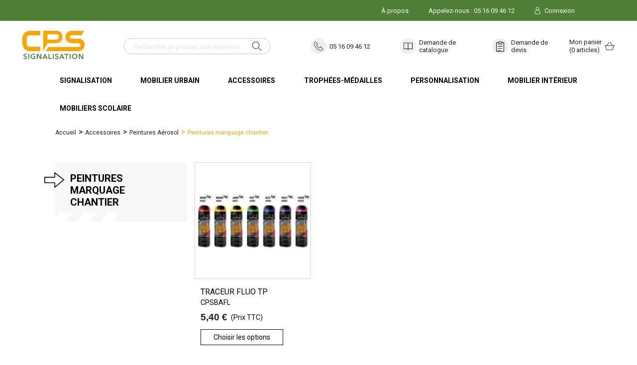

--- FILE ---
content_type: text/html; charset=utf-8
request_url: https://www.marquage-charente.fr/83-peintures-marquage-chantier
body_size: 18369
content:
<!doctype html>
<html lang="fr-FR">

  <head>

    
      <!-- Google Tag Manager -->
      <script>(function(w,d,s,l,i){w[l]=w[l]||[];w[l].push({'gtm.start':
      new Date().getTime(),event:'gtm.js'});var f=d.getElementsByTagName(s)[0],
      j=d.createElement(s),dl=l!='dataLayer'?'&l='+l:'';j.async=true;j.src=
      'https://www.googletagmanager.com/gtm.js?id='+i+dl;f.parentNode.insertBefore(j,f);
      })(window,document,'script','dataLayer','GTM-TS47R4Q');</script>
      <!-- End Google Tag Manager -->
    

    
      
  <meta charset="utf-8">


  <meta http-equiv="x-ua-compatible" content="ie=edge">



  <title>Peintures marquage de chantier I CPS Signalisation</title>
  
    
  
  <meta name="description" content="Peintures marquage de chantier : Découvrez notre peinture en aérosol pour le marquage au sol intérieur et extérieur de vos chantiers...">
  <meta name="keywords" content="Peintures marquage chantier">
        <link rel="canonical" href="https://www.marquage-charente.fr/83-peintures-marquage-chantier">
    
      
  
  
    <script type="application/ld+json">
  {
    "@context": "https://schema.org",
    "@type": "Organization",
    "name" : "CPS Signalisation",
    "url" : "https://www.marquage-charente.fr/",
          "logo": {
        "@type": "ImageObject",
        "url":"https://www.marquage-charente.fr/img/logo-1657120050.jpg"
      }
      }
</script>

<script type="application/ld+json">
  {
    "@context": "https://schema.org",
    "@type": "WebPage",
    "isPartOf": {
      "@type": "WebSite",
      "url":  "https://www.marquage-charente.fr/",
      "name": "CPS Signalisation"
    },
    "name": "Peintures marquage de chantier I CPS Signalisation",
    "url":  "https://www.marquage-charente.fr/83-peintures-marquage-chantier"
  }
</script>


  <script type="application/ld+json">
    {
      "@context": "https://schema.org",
      "@type": "BreadcrumbList",
      "itemListElement": [
                  {
            "@type": "ListItem",
            "position": 1,
            "name": "Accueil",
            "item": "https://www.marquage-charente.fr/"
          },                  {
            "@type": "ListItem",
            "position": 2,
            "name": "Accessoires",
            "item": "https://www.marquage-charente.fr/80-accessoires"
          },                  {
            "@type": "ListItem",
            "position": 3,
            "name": "Peintures Aérosol",
            "item": "https://www.marquage-charente.fr/81-peintures-aerosol-"
          },                  {
            "@type": "ListItem",
            "position": 4,
            "name": "Peintures marquage chantier",
            "item": "https://www.marquage-charente.fr/83-peintures-marquage-chantier"
          }              ]
    }
  </script>
  
  
  
  <script type="application/ld+json">
  {
    "@context": "https://schema.org",
    "@type": "ItemList",
    "itemListElement": [
          {
        "@type": "ListItem",
        "position": 1,
        "name": "TRACEUR FLUO TP",
        "url": "https://www.marquage-charente.fr/accueil/105-396-traceur-fluo-tp-.html#/64-couleur-orange_bombe_aerosol"
      }        ]
  }
</script>

  
  
    
  

  
    <meta property="og:title" content="Peintures marquage de chantier I CPS Signalisation" />
    <meta property="og:description" content="Peintures marquage de chantier : Découvrez notre peinture en aérosol pour le marquage au sol intérieur et extérieur de vos chantiers..." />
    <meta property="og:url" content="https://www.marquage-charente.fr/83-peintures-marquage-chantier" />
    <meta property="og:site_name" content="CPS Signalisation" />
    <meta property="og:type" content="website" />    



  <meta name="viewport" content="width=device-width, initial-scale=1">



  <link rel="icon" type="image/vnd.microsoft.icon" href="https://www.marquage-charente.fr/img/favicon.ico?1666602627">
  <link rel="shortcut icon" type="image/x-icon" href="https://www.marquage-charente.fr/img/favicon.ico?1666602627">



  



  	

  <script type="text/javascript">
        var adtm_activeLink = {"id":83,"type":"category"};
        var adtm_isToggleMode = false;
        var adtm_menuHamburgerSelector = "#menu-icon, .menu-icon";
        var adtm_stickyOnMobile = false;
        var jolisearch = {"amb_joli_search_action":"https:\/\/www.marquage-charente.fr\/module\/ambjolisearch\/jolisearch","amb_joli_search_link":"https:\/\/www.marquage-charente.fr\/module\/ambjolisearch\/jolisearch","amb_joli_search_controller":"jolisearch","blocksearch_type":"top","show_cat_desc":0,"ga_acc":0,"id_lang":2,"url_rewriting":1,"use_autocomplete":2,"minwordlen":3,"l_products":"Nos produits","l_manufacturers":"Nos marques","l_suppliers":"Nos fournisseurs","l_categories":"Nos cat\u00e9gories","l_no_results_found":"Aucun produit ne correspond \u00e0 cette recherche","l_more_results":"Montrer tous les r\u00e9sultats \u00bb","ENT_QUOTES":3,"search_ssl":true,"self":"\/home\/clients\/8a924f8fac12e4994ec59b7b7627ddca\/sites\/marquage-charente.fr\/modules\/ambjolisearch","position":{"my":"right top","at":"right bottom","collision":"flipfit none"},"classes":"ps17","display_manufacturer":"","display_supplier":"","display_category":"","theme":"modern"};
        var prestashop = {"cart":{"products":[],"totals":{"total":{"type":"total","label":"Total","amount":0,"value":"0,00\u00a0\u20ac"},"total_including_tax":{"type":"total","label":"Total TTC","amount":0,"value":"0,00\u00a0\u20ac"},"total_excluding_tax":{"type":"total","label":"Total HT :","amount":0,"value":"0,00\u00a0\u20ac"}},"subtotals":{"products":{"type":"products","label":"Sous-total","amount":0,"value":"0,00\u00a0\u20ac"},"discounts":null,"shipping":{"type":"shipping","label":"Livraison","amount":0,"value":""},"tax":null},"products_count":0,"summary_string":"0 articles","vouchers":{"allowed":0,"added":[]},"discounts":[],"minimalPurchase":0,"minimalPurchaseRequired":""},"currency":{"id":1,"name":"Euro","iso_code":"EUR","iso_code_num":"978","sign":"\u20ac"},"customer":{"lastname":null,"firstname":null,"email":null,"birthday":null,"newsletter":null,"newsletter_date_add":null,"optin":null,"website":null,"company":null,"siret":null,"ape":null,"is_logged":false,"gender":{"type":null,"name":null},"addresses":[]},"language":{"name":"Fran\u00e7ais (French)","iso_code":"fr","locale":"fr-FR","language_code":"fr","is_rtl":"0","date_format_lite":"d\/m\/Y","date_format_full":"d\/m\/Y H:i:s","id":2},"page":{"title":"","canonical":"https:\/\/www.marquage-charente.fr\/83-peintures-marquage-chantier","meta":{"title":"Peintures marquage de chantier I CPS Signalisation","description":"Peintures marquage de chantier : D\u00e9couvrez notre peinture en a\u00e9rosol pour le marquage au sol int\u00e9rieur et ext\u00e9rieur de vos chantiers...","keywords":"Peintures marquage chantier","robots":"index"},"page_name":"category","body_classes":{"lang-fr":true,"lang-rtl":false,"country-FR":true,"currency-EUR":true,"layout-left-column":true,"page-category":true,"tax-display-enabled":true,"category-id-83":true,"category-Peintures marquage chantier":true,"category-id-parent-81":true,"category-depth-level-4":true},"admin_notifications":[]},"shop":{"name":"CPS Signalisation","logo":"https:\/\/www.marquage-charente.fr\/img\/logo-1657120050.jpg","stores_icon":"https:\/\/www.marquage-charente.fr\/img\/logo_stores.png","favicon":"https:\/\/www.marquage-charente.fr\/img\/favicon.ico"},"urls":{"base_url":"https:\/\/www.marquage-charente.fr\/","current_url":"https:\/\/www.marquage-charente.fr\/83-peintures-marquage-chantier","shop_domain_url":"https:\/\/www.marquage-charente.fr","img_ps_url":"https:\/\/www.marquage-charente.fr\/img\/","img_cat_url":"https:\/\/www.marquage-charente.fr\/img\/c\/","img_lang_url":"https:\/\/www.marquage-charente.fr\/img\/l\/","img_prod_url":"https:\/\/www.marquage-charente.fr\/img\/p\/","img_manu_url":"https:\/\/www.marquage-charente.fr\/img\/m\/","img_sup_url":"https:\/\/www.marquage-charente.fr\/img\/su\/","img_ship_url":"https:\/\/www.marquage-charente.fr\/img\/s\/","img_store_url":"https:\/\/www.marquage-charente.fr\/img\/st\/","img_col_url":"https:\/\/www.marquage-charente.fr\/img\/co\/","img_url":"https:\/\/www.marquage-charente.fr\/themes\/cps\/assets\/img\/","css_url":"https:\/\/www.marquage-charente.fr\/themes\/cps\/assets\/css\/","js_url":"https:\/\/www.marquage-charente.fr\/themes\/cps\/assets\/js\/","pic_url":"https:\/\/www.marquage-charente.fr\/upload\/","pages":{"address":"https:\/\/www.marquage-charente.fr\/adresse","addresses":"https:\/\/www.marquage-charente.fr\/adresses","authentication":"https:\/\/www.marquage-charente.fr\/connexion","cart":"https:\/\/www.marquage-charente.fr\/panier","category":"https:\/\/www.marquage-charente.fr\/index.php?controller=category","cms":"https:\/\/www.marquage-charente.fr\/index.php?controller=cms","contact":"https:\/\/www.marquage-charente.fr\/nous-contacter","discount":"https:\/\/www.marquage-charente.fr\/reduction","guest_tracking":"https:\/\/www.marquage-charente.fr\/suivi-commande-invite","history":"https:\/\/www.marquage-charente.fr\/historique-commandes","identity":"https:\/\/www.marquage-charente.fr\/identite","index":"https:\/\/www.marquage-charente.fr\/","my_account":"https:\/\/www.marquage-charente.fr\/mon-compte","order_confirmation":"https:\/\/www.marquage-charente.fr\/confirmation-commande","order_detail":"https:\/\/www.marquage-charente.fr\/index.php?controller=order-detail","order_follow":"https:\/\/www.marquage-charente.fr\/suivi-commande","order":"https:\/\/www.marquage-charente.fr\/commande","order_return":"https:\/\/www.marquage-charente.fr\/index.php?controller=order-return","order_slip":"https:\/\/www.marquage-charente.fr\/avoirs","pagenotfound":"https:\/\/www.marquage-charente.fr\/page-introuvable","password":"https:\/\/www.marquage-charente.fr\/recuperation-mot-de-passe","pdf_invoice":"https:\/\/www.marquage-charente.fr\/index.php?controller=pdf-invoice","pdf_order_return":"https:\/\/www.marquage-charente.fr\/index.php?controller=pdf-order-return","pdf_order_slip":"https:\/\/www.marquage-charente.fr\/index.php?controller=pdf-order-slip","prices_drop":"https:\/\/www.marquage-charente.fr\/promotions","product":"https:\/\/www.marquage-charente.fr\/index.php?controller=product","search":"https:\/\/www.marquage-charente.fr\/recherche","sitemap":"https:\/\/www.marquage-charente.fr\/plan-site","stores":"https:\/\/www.marquage-charente.fr\/magasins","supplier":"https:\/\/www.marquage-charente.fr\/fournisseur","register":"https:\/\/www.marquage-charente.fr\/connexion?create_account=1","order_login":"https:\/\/www.marquage-charente.fr\/commande?login=1"},"alternative_langs":[],"theme_assets":"\/themes\/cps\/assets\/","actions":{"logout":"https:\/\/www.marquage-charente.fr\/?mylogout="},"no_picture_image":{"bySize":{"small_default":{"url":"https:\/\/www.marquage-charente.fr\/img\/p\/fr-default-small_default.jpg","width":98,"height":98},"cart_default":{"url":"https:\/\/www.marquage-charente.fr\/img\/p\/fr-default-cart_default.jpg","width":125,"height":125},"home_default":{"url":"https:\/\/www.marquage-charente.fr\/img\/p\/fr-default-home_default.jpg","width":250,"height":250},"medium_default":{"url":"https:\/\/www.marquage-charente.fr\/img\/p\/fr-default-medium_default.jpg","width":452,"height":452},"large_default":{"url":"https:\/\/www.marquage-charente.fr\/img\/p\/fr-default-large_default.jpg","width":800,"height":800}},"small":{"url":"https:\/\/www.marquage-charente.fr\/img\/p\/fr-default-small_default.jpg","width":98,"height":98},"medium":{"url":"https:\/\/www.marquage-charente.fr\/img\/p\/fr-default-home_default.jpg","width":250,"height":250},"large":{"url":"https:\/\/www.marquage-charente.fr\/img\/p\/fr-default-large_default.jpg","width":800,"height":800},"legend":""}},"configuration":{"display_taxes_label":true,"display_prices_tax_incl":true,"is_catalog":false,"show_prices":true,"opt_in":{"partner":true},"quantity_discount":{"type":"discount","label":"Remise sur prix unitaire"},"voucher_enabled":0,"return_enabled":0},"field_required":[],"breadcrumb":{"links":[{"title":"Accueil","url":"https:\/\/www.marquage-charente.fr\/"},{"title":"Accessoires","url":"https:\/\/www.marquage-charente.fr\/80-accessoires"},{"title":"Peintures A\u00e9rosol","url":"https:\/\/www.marquage-charente.fr\/81-peintures-aerosol-"},{"title":"Peintures marquage chantier","url":"https:\/\/www.marquage-charente.fr\/83-peintures-marquage-chantier"}],"count":4},"link":{"protocol_link":"https:\/\/","protocol_content":"https:\/\/"},"time":1769431254,"static_token":"474633cda021d6fa4b35a0ed1d5a640a","token":"0a7a00d83501d07d0c3070c2d05305c8","debug":false};
      </script>
		<link rel="stylesheet" href="https://www.marquage-charente.fr/themes/cps/assets/css/theme.css" media="all">
		<link rel="stylesheet" href="https://www.marquage-charente.fr/modules/ps_searchbar/ps_searchbar.css" media="all">
		<link rel="stylesheet" href="https://fonts.googleapis.com/icon?family=Material+Icons" media="all">
		<link rel="stylesheet" href="https://www.marquage-charente.fr/modules/ps_facetedsearch/views/dist/front.css" media="all">
		<link rel="stylesheet" href="/modules/creativeelements/views/css/frontend.min.css?v=2.5.9" media="all">
		<link rel="stylesheet" href="/modules/creativeelements/views/css/ce/2020201.css?v=1740049117" media="all">
		<link rel="stylesheet" href="https://fonts.googleapis.com/css?family=Roboto:100,100italic,200,200italic,300,300italic,400,400italic,500,500italic,600,600italic,700,700italic,800,800italic,900,900italic&amp;display=swap" media="all">
		<link rel="stylesheet" href="/modules/creativeelements/views/lib/font-awesome/css/font-awesome.min.css?v=4.7-swap" media="all">
		<link rel="stylesheet" href="/modules/creativeelements/views/lib/animations/animations.min.css?v=2.5.9" media="all">
		<link rel="stylesheet" href="/modules/creativeelements/views/lib/ceicons/ceicons.min.css?v=2.5.9" media="all">
		<link rel="stylesheet" href="/modules/creativeelements/views/css/ce/1-global.css?v=1740049118" media="all">
		<link rel="stylesheet" href="https://fonts.googleapis.com/css?family=Roboto+Slab:100,100italic,200,200italic,300,300italic,400,400italic,500,500italic,600,600italic,700,700italic,800,800italic,900,900italic&amp;display=swap" media="all">
		<link rel="stylesheet" href="https://www.marquage-charente.fr/modules/productcomments/views/css/productcomments.css" media="all">
		<link rel="stylesheet" href="https://www.marquage-charente.fr/modules/pm_advancedtopmenu/views/css/pm_advancedtopmenu_base.css" media="all">
		<link rel="stylesheet" href="https://www.marquage-charente.fr/modules/pm_advancedtopmenu/views/css/pm_advancedtopmenu_product.css" media="all">
		<link rel="stylesheet" href="https://www.marquage-charente.fr/modules/pm_advancedtopmenu/views/css/pm_advancedtopmenu_global-1.css" media="all">
		<link rel="stylesheet" href="https://www.marquage-charente.fr/modules/pm_advancedtopmenu/views/css/pm_advancedtopmenu_advanced-1.css" media="all">
		<link rel="stylesheet" href="https://www.marquage-charente.fr/modules/pm_advancedtopmenu/views/css/pm_advancedtopmenu-1.css" media="all">
		<link rel="stylesheet" href="https://www.marquage-charente.fr/modules/ets_contactform7/views/css/date.css" media="all">
		<link rel="stylesheet" href="https://www.marquage-charente.fr/modules/ets_contactform7/views/css/style.css" media="all">
		<link rel="stylesheet" href="https://www.marquage-charente.fr/modules/ambjolisearch/views/css/jolisearch-common.css" media="all">
		<link rel="stylesheet" href="https://www.marquage-charente.fr/modules/ambjolisearch/views/css/jolisearch-modern.css" media="all">
		<link rel="stylesheet" href="https://www.marquage-charente.fr/modules/boxtalconnect/views/css/maplibre-gl.css" media="all">
		<link rel="stylesheet" href="https://www.marquage-charente.fr/modules/boxtalconnect/views/css/parcel-point.css" media="all">
		<link rel="stylesheet" href="https://www.marquage-charente.fr/modules/paiementadministratif/views/css/paiementadministratif.css" media="all">
		<link rel="stylesheet" href="https://www.marquage-charente.fr/js/jquery/ui/themes/base/minified/jquery-ui.min.css" media="all">
		<link rel="stylesheet" href="https://www.marquage-charente.fr/js/jquery/ui/themes/base/minified/jquery.ui.theme.min.css" media="all">
		<link rel="stylesheet" href="https://www.marquage-charente.fr/modules/boxtalconnect/views/css/maplibre-gl.css" media="all">
		<link rel="stylesheet" href="https://www.marquage-charente.fr/modules/boxtalconnect/views/css/parcel-point.css" media="all">
		<link rel="stylesheet" href="https://www.marquage-charente.fr/themes/cps/assets/css/custom.css" media="all">
	
	


	<script>
			var ceFrontendConfig = {"environmentMode":{"edit":false,"wpPreview":false},"is_rtl":false,"breakpoints":{"xs":0,"sm":480,"md":768,"lg":1025,"xl":1440,"xxl":1600},"version":"2.5.9","urls":{"assets":"\/modules\/creativeelements\/views\/"},"productQuickView":0,"settings":{"page":[],"general":{"elementor_global_image_lightbox":"1","elementor_enable_lightbox_in_editor":"yes"}},"post":{"id":"83040201","title":"Peintures marquage chantier","excerpt":""}};
		</script>
        <link rel="preload" href="/modules/creativeelements/views/lib/ceicons/fonts/ceicons.woff2?fj664s"
            as="font" type="font/woff2" crossorigin>
                <link rel="preload" href="/modules/creativeelements/views/lib/font-awesome/fonts/fontawesome-webfont.woff2?v=4.7.0"
            as="font" type="font/woff2" crossorigin>
        <!--CE-JS-->


  <script type="text/javascript">
var url_basic_ets ='https://www.marquage-charente.fr/';
var link_contact_ets ='https://www.marquage-charente.fr/module/ets_contactform7/contact';
</script><script>
    var pluginData = pluginData ? pluginData : { };
    pluginData['bx'] = pluginData['bx'] ? pluginData['bx'] : { };
    pluginData['bx'].translation = {
        error: {
                carrierNotFound: "Impossible de trouver le transporteur",
                couldNotSelectPoint: "Erreur lors de la sélection du transporteur"
        },
        text: {
                chooseParcelPoint: "Choisir ce point de retrait",
                closeMap: "Fermer la carte",
                closedLabel: "Fermer",
        },
        distance: "à %s km",
    }
    pluginData['bx'].mapLogoImageUrl = "https://resource.boxtal.com/images/boxtal-maps.svg";
    pluginData['bx'].mapLogoHrefUrl = "https://www.boxtal.com";
    pluginData['bx'].ajaxUrl = "https://www.marquage-charente.fr/module/boxtalconnect/ajax";
    pluginData['bx'].token = "474633cda021d6fa4b35a0ed1d5a640a";
</script>





<script src="https://cdn.jsdelivr.net/npm/@splidejs/splide@4.0.7/dist/js/splide.min.js"></script>

<link rel="stylesheet" href="https://cdn.jsdelivr.net/npm/@splidejs/splide@4.0.7/dist/css/splide.min.css">
<link rel="stylesheet" href="https://cdn.jsdelivr.net/npm/@splidejs/splide@4.0.7/dist/css/splide-core.min.css">    
  </head>

  <body id="category" class="lang-fr country-fr currency-eur layout-left-column page-category tax-display-enabled category-id-83 category-peintures-marquage-chantier category-id-parent-81 category-depth-level-4 elementor-page elementor-page-83040201">

    
      <!-- Google Tag Manager (noscript) -->
      <noscript><iframe src="https://www.googletagmanager.com/ns.html?id=GTM-TS47R4Q";
      height="0" width="0" style="display:none;visibility:hidden"></iframe></noscript>
      <!-- End Google Tag Manager (noscript) -->
    

    
      
    

    <main>
      
              

      <header id="header">
        
          	
  <div class="header-banner">
    
  </div>



  <nav class="header-nav">
    <div class="container">
      <div class="row">
        <div class="hidden-sm-down">
          <div class="col-md-5 col-xs-12">
            
          </div>
          <div class="col-md-7 right-nav">
                 <div class="displaytop_phone displaytop_element displaytop_phone_tablet">
      <a href="tel:+33516094612">
        <div>
          <svg xmlns="http://www.w3.org/2000/svg" width="18.738" height="18" viewBox="0 0 18.738 18">
          <path fill="#fff" d="M72.732,10.972a1.173,1.173,0,0,0-.815.381L70.4,13.023s-.006,0-.049.057h0a.371.371,0,0,0-.053.1,8.413,8.413,0,0,0,.806,6.2,18.715,18.715,0,0,0,4.47,5.651A17.273,17.273,0,0,0,81.5,28.545c1.989.628,3.918.62,5.348-.417h0a.366.366,0,0,0,.044-.038c.038-.038.039-.042.033-.037l.006-.007,1.512-1.663a1.183,1.183,0,0,0-.078-1.663l-3.587-3.262a1.183,1.183,0,0,0-1.663.078L81.488,23.32a8.7,8.7,0,0,1-3.527-2.013,8.7,8.7,0,0,1-2.338-3.322L77.245,16.2a1.183,1.183,0,0,0-.078-1.663L73.58,11.275a1.174,1.174,0,0,0-.848-.3Zm.034.732a.439.439,0,0,1,.317.118l3.587,3.262a.431.431,0,0,1,.029.621l-1.794,1.971h0a.369.369,0,0,0-.073.374,9.45,9.45,0,0,0,2.631,3.8,9.447,9.447,0,0,0,4.034,2.26h0A.369.369,0,0,0,81.863,24l1.794-1.972A.431.431,0,0,1,84.277,22l3.587,3.262a.43.43,0,0,1,.029.621l-1.5,1.648c-1.173.842-2.826.889-4.676.305a16.62,16.62,0,0,1-5.66-3.364,18.045,18.045,0,0,1-4.294-5.419A7.725,7.725,0,0,1,71,13.46l1.465-1.61a.439.439,0,0,1,.3-.147Z" transform="translate(-70.005 -10.971)"/>
          </svg>
        </div>
      05 16 09 46 12</a>
  </div>
<div id="_desktop_contact_link">
    <div class="about_link">
      <a href="/content/8-l-entreprise">À propos</a>
    </div>
  <div id="contact-link">
                Appelez-nous : <span>05 16 09 46 12</span>
      </div>

  <div class="custom_displaytop_mobile">

  <div class="displaytop_phone displaytop_element">
      <a href="tel:+33516094612">
        <div>
          <svg xmlns="http://www.w3.org/2000/svg" width="18.738" height="18" viewBox="0 0 18.738 18">
          <path d="M72.732,10.972a1.173,1.173,0,0,0-.815.381L70.4,13.023s-.006,0-.049.057h0a.371.371,0,0,0-.053.1,8.413,8.413,0,0,0,.806,6.2,18.715,18.715,0,0,0,4.47,5.651A17.273,17.273,0,0,0,81.5,28.545c1.989.628,3.918.62,5.348-.417h0a.366.366,0,0,0,.044-.038c.038-.038.039-.042.033-.037l.006-.007,1.512-1.663a1.183,1.183,0,0,0-.078-1.663l-3.587-3.262a1.183,1.183,0,0,0-1.663.078L81.488,23.32a8.7,8.7,0,0,1-3.527-2.013,8.7,8.7,0,0,1-2.338-3.322L77.245,16.2a1.183,1.183,0,0,0-.078-1.663L73.58,11.275a1.174,1.174,0,0,0-.848-.3Zm.034.732a.439.439,0,0,1,.317.118l3.587,3.262a.431.431,0,0,1,.029.621l-1.794,1.971h0a.369.369,0,0,0-.073.374,9.45,9.45,0,0,0,2.631,3.8,9.447,9.447,0,0,0,4.034,2.26h0A.369.369,0,0,0,81.863,24l1.794-1.972A.431.431,0,0,1,84.277,22l3.587,3.262a.43.43,0,0,1,.029.621l-1.5,1.648c-1.173.842-2.826.889-4.676.305a16.62,16.62,0,0,1-5.66-3.364,18.045,18.045,0,0,1-4.294-5.419A7.725,7.725,0,0,1,71,13.46l1.465-1.61a.439.439,0,0,1,.3-.147Z" transform="translate(-70.005 -10.971)"/>
          </svg>
        </div>
      05 16 09 46 12</a>
  </div>
    <div class="displaytop_catalogue displaytop_element">
      <a href="/content/10-demande-de-catalogue">
        <div>
          <svg xmlns="http://www.w3.org/2000/svg" width="17.232" height="14.257" viewBox="0 0 17.232 14.257">
          <path id="noun-open-book-1517705" d="M20.614,12.649a2.323,2.323,0,0,1,.449-.253,4.384,4.384,0,0,1,1.908-.337h5V.834h-5a3.935,3.935,0,0,0-1.544.253,1.83,1.83,0,0,0-.814.786V12.649ZM19.8,14a1.641,1.641,0,0,0-.842-.842,3.483,3.483,0,0,0-1.544-.253H12a.432.432,0,0,1-.421-.421V.413A.432.432,0,0,1,12-.008h5.417a4.6,4.6,0,0,1,1.88.337,2.443,2.443,0,0,1,.9.7,2.6,2.6,0,0,1,.87-.7,4.837,4.837,0,0,1,1.908-.337h5.417a.432.432,0,0,1,.421.421V12.481a.432.432,0,0,1-.421.421H22.971a3.481,3.481,0,0,0-1.544.253,1.641,1.641,0,0,0-.842.842l-.028.028v.028H20.53v.056H20.5v.028h-.028v.028h-.028l-.028.028h-.028v.028h-.056v.028h-.28v-.028H20l-.028-.028h-.028v-.028h-.028v-.028h-.028v-.028h-.028V14.08h-.028v-.056H19.8V14Zm-.477-1.6a3.61,3.61,0,0,1,.449.253V1.872a1.83,1.83,0,0,0-.814-.786A3.935,3.935,0,0,0,17.414.834h-5V12.06h5A4.385,4.385,0,0,1,19.323,12.4Z" transform="translate(-11.577 0.008)"/>
          </svg>
        </div>
      Demande de catalogue</a>
  </div>
    <div class="displaytop_devis displaytop_element">
      <a href="/content/7-demande-de-devis">
        <div>
          <svg xmlns="http://www.w3.org/2000/svg" width="15.207" height="20.575" viewBox="0 0 15.207 20.575">
          <g transform="translate(-1252.813 -218.585)">
          <path d="M167.2,22.4a2.215,2.215,0,0,0-2.02,1.342h-2.006v.894H159.6V42.977H174.8V24.638h-3.578v-.894H169.22A2.215,2.215,0,0,0,167.2,22.4Zm0,.894a1.289,1.289,0,0,1,1.342,1.342h1.789V25.98H164.07V24.638h1.789A1.289,1.289,0,0,1,167.2,23.3Zm-6.709,2.236h2.684v1.342h8.051V25.533h2.684V42.082H160.492Zm2.236,2.46v.894h8.946v-.894Zm0,4.025v.894h8.946v-.894Zm0,4.025v.894h8.946v-.894Zm0,4.025v.894h5.815v-.894Z" transform="translate(1093.216 196.183)"/>
          </g>
          </svg>
        </div>
      Demande de devis</a>
  </div>

</div>

<div class="menu_mobile_losanges">
<svg xmlns="http://www.w3.org/2000/svg" xmlns:xlink="http://www.w3.org/1999/xlink" width="883.18" height="63.083" viewBox="0 0 883.18 63.083">
  <defs>
    <clipPath id="clip-path">
      <path d="M0,0H883.18V63.083H0Z" transform="translate(-1775.024 -309.757)" fill="none" stroke="#707070" stroke-width="1"/>
    </clipPath>
  </defs>
  <g transform="translate(1775.024 309.756)" clip-path="url(#clip-path)">
    <path d="M861.7,551.668,1191.757,0H1261.3L931.247,551.668Zm-109.934,0L1081.824,0h69.548L821.314,551.668Zm-118.923,0L962.9,0h69.548L702.391,551.668Zm-124.587,0L838.314,0h69.549L577.8,551.668Zm-129.887,0L708.428,0h69.548L447.917,551.668Zm-130.975,0L577.452,0H647L316.942,551.668Zm-126.46,0L450.992,0H520.54L190.482,551.668ZM0,551.668,330.058,0h69.548L69.548,551.668Z" transform="translate(-1522.496 -360.917)" fill="#f7a70a"/>
    <path d="M861.7,551.668,1191.757,0H1261.3L931.247,551.668Zm-109.934,0L1081.824,0h69.548L821.314,551.668Zm-118.923,0L962.9,0h69.548L702.391,551.668Zm-124.587,0L838.314,0h69.549L577.8,551.668Zm-129.887,0L708.428,0h69.548L447.917,551.668Zm-130.975,0L577.452,0H647L316.942,551.668Zm-126.46,0L450.992,0H520.54L190.482,551.668ZM0,551.668,330.058,0h69.548L69.548,551.668Z" transform="translate(-2509.496 -360.917)" fill="#f7a70a"/>
    <path d="M861.7,551.668,1191.757,0H1261.3L931.247,551.668Zm-109.934,0L1081.824,0h69.548L821.314,551.668Zm-118.923,0L962.9,0h69.548L702.391,551.668Zm-124.587,0L838.314,0h69.549L577.8,551.668Zm-129.887,0L708.428,0h69.548L447.917,551.668Zm-130.975,0L577.452,0H647L316.942,551.668Zm-126.46,0L450.992,0H520.54L190.482,551.668ZM0,551.668,330.058,0h69.548L69.548,551.668Z" transform="translate(-3495.496 -360.917)" fill="#f7a70a"/>
  </g>
</svg>



</div>
  
  

</div>


<div id="_desktop_user_info">
  <div class="user-info">
          <a
        href="https://www.marquage-charente.fr/mon-compte"
        title="Identifiez-vous"
        rel="nofollow"
      >
        <i class="material-icons">&#xE7FF;</i>
        <span class="hidden-sm-down">Connexion</span>
      </a>
      </div>
</div>

          </div>
        </div>
        <div class="hidden-md-up text-sm-center mobile">
          <div class="float-xs-left" id="menu-icon">
            <i class="material-icons d-inline">&#xE5D2;</i>
          </div>
          <div class="float-xs-right" id="_mobile_cart"></div>
          <div class="float-xs-right" id="_mobile_user_info"></div>
          <div class="top-logo" id="_mobile_logo"></div>
          <div class="clearfix"></div>
        </div>
      </div>
    </div>
  </nav>



  <div class="header-top">
    <div class="container">
       <div class="row">
        <div class="col-md-2 hidden-sm-down" id="_desktop_logo">
                    <a href="/">
          <svg xmlns="http://www.w3.org/2000/svg" width="125.209" height="57.48" viewBox="0 0 125.209 57.48">
          <g transform="translate(-167 -110)">
          <g transform="translate(167 110)">
          <path d="M14.951,41.338C4.132,41.338.082,32.184,0,26.031V15.423C0,4.519,8.849.229,14.8.006L36.166,0V8.957H15.1a9.565,9.565,0,0,0-3.7,1.137c-1.3.751-2.763,2.025-2.763,5.328V25.878c.241,5.875,4.49,6.5,6.306,6.5h21.2v8.956Z" transform="translate(0 -0.002)" fill="#f7a70a"/>
          <path d="M115.4,32.888c5.629,0,56.145-.047,60.4-.047,2.809,0,4.28-1.922,4.28-3.819a3.93,3.93,0,0,0-4.272-3.838c-4.448,0-13.515-.037-13.517-.037a14.627,14.627,0,0,1-5.99-1.431,11.8,11.8,0,0,1-6.636-11.092c0-5.022,2.25-8.96,6.337-11.089A13.821,13.821,0,0,1,161.867,0h25.541l-5.392,8.955H162a3.582,3.582,0,0,0-2.723,1.092,3.539,3.539,0,0,0,2.614,5.92c1.949,0,5.743.072,8.988.134,2.443.046,4.578.086,5.4.086h.015a11.314,11.314,0,0,1,8.361,2.859c1.637,1.522,3.589,4.372,3.589,9.315,0,9.518-7.4,12.972-12.38,12.972l-65.778.046Z" transform="translate(-63.032)" fill="#f7a70a"/>
          <path d="M97.884.006H125a12.539,12.539,0,0,1,8.476,3.425,12.332,12.332,0,0,1,3.39,9.046c0,5.093-2.264,9.063-6.379,11.181a13.884,13.884,0,0,1-5.925,1.492l-17.615.051L97.884,41.385Zm8.645,17.84h17.82a5.125,5.125,0,0,0,5.057-5.179v-.394a5.111,5.111,0,0,0-5.043-5.164H106.529Z" transform="translate(-56.047 -0.003)" fill="#f7a70a"/>
          </g>
          <g transform="translate(168.835 156.648)">
          <path d="M11.515,110.248l-1.194,1.31a2.106,2.106,0,0,0-.823-.641,2.519,2.519,0,0,0-1.07-.247,2.289,2.289,0,0,0-1.267.357,1.175,1.175,0,0,0-.553,1.055,1.283,1.283,0,0,0,.124.59,1.123,1.123,0,0,0,.437.43,3.482,3.482,0,0,0,.589.291q.276.1.815.277.509.16.837.277a5.416,5.416,0,0,1,.786.371,2.917,2.917,0,0,1,.728.546,2.582,2.582,0,0,1,.465.765,2.725,2.725,0,0,1,.2,1.056,2.935,2.935,0,0,1-1.07,2.438,4.182,4.182,0,0,1-2.687.852,5.248,5.248,0,0,1-1.987-.386A3.937,3.937,0,0,1,4.293,118.5L5.6,117.28a2.763,2.763,0,0,0,1,.823,2.781,2.781,0,0,0,1.252.313,2.268,2.268,0,0,0,1.3-.379,1.293,1.293,0,0,0,.561-1.15,1.454,1.454,0,0,0-.073-.473.924.924,0,0,0-.269-.386q-.2-.175-.342-.284a2.281,2.281,0,0,0-.518-.247q-.371-.138-.531-.2c-.107-.039-.32-.107-.64-.2a7.215,7.215,0,0,1-.947-.364,4.406,4.406,0,0,1-.807-.517,2.089,2.089,0,0,1-.633-.845,3.064,3.064,0,0,1-.218-1.2,2.576,2.576,0,0,1,1.113-2.249,4.517,4.517,0,0,1,2.657-.779,4.868,4.868,0,0,1,1.624.284,3.793,3.793,0,0,1,1.376.822" transform="translate(-4.293 -109.141)" fill="#4f7e37"/>
          <rect width="1.835" height="10.308" transform="translate(10.074 0.262)" fill="#4f7e37"/>
          <path d="M48.048,113.829v5.343a8.91,8.91,0,0,1-3.887.8,5.613,5.613,0,0,1-4.062-1.514,5.214,5.214,0,0,1-1.572-3.931,5.1,5.1,0,0,1,1.58-3.909,5.638,5.638,0,0,1,4.011-1.478,6.985,6.985,0,0,1,2.235.35,4.553,4.553,0,0,1,1.681.946l-1.266,1.369a3.087,3.087,0,0,0-1.121-.75,3.881,3.881,0,0,0-1.514-.3,3.354,3.354,0,0,0-2.591,1.077,4.206,4.206,0,0,0,.007,5.431,3.487,3.487,0,0,0,2.671,1.063,5.309,5.309,0,0,0,2.053-.364v-2.62H44.1v-1.514Z" transform="translate(-23.895 -109.141)" fill="#4f7e37"/>
          <path d="M68.229,120.063V109.755h2.432l4.79,7.716h.029v-7.716h1.834v10.308H74.985L70.093,112.1h-.029v7.964Z" transform="translate(-40.902 -109.493)" fill="#4f7e37"/>
          <path d="M94.085,120.063l4.484-10.307h1.587l4.441,10.307h-2.1l-.961-2.358H97.07l-.932,2.358Zm3.611-3.931h3.2l-1.586-4.193Z" transform="translate(-55.707 -109.493)" fill="#4f7e37"/>
          <path d="M123.276,120.063V109.755h1.835v8.677h4.382v1.631Z" transform="translate(-72.421 -109.493)" fill="#4f7e37"/>
          <rect width="1.835" height="10.308" transform="translate(59.241 0.262)" fill="#4f7e37"/>
          <path d="M160.134,110.248l-1.194,1.31a2.106,2.106,0,0,0-.823-.641,2.519,2.519,0,0,0-1.07-.247,2.289,2.289,0,0,0-1.267.357,1.175,1.175,0,0,0-.553,1.055,1.283,1.283,0,0,0,.124.59,1.123,1.123,0,0,0,.437.43,3.481,3.481,0,0,0,.589.291q.276.1.815.277.509.16.837.277a5.416,5.416,0,0,1,.786.371,2.917,2.917,0,0,1,.728.546,2.583,2.583,0,0,1,.465.765,2.725,2.725,0,0,1,.2,1.056,2.935,2.935,0,0,1-1.07,2.438,4.182,4.182,0,0,1-2.687.852,5.248,5.248,0,0,1-1.987-.386,3.937,3.937,0,0,1-1.551-1.085l1.311-1.223a2.955,2.955,0,0,0,2.256,1.136,2.268,2.268,0,0,0,1.3-.379,1.293,1.293,0,0,0,.561-1.15,1.454,1.454,0,0,0-.073-.473.924.924,0,0,0-.269-.386q-.2-.175-.342-.284a2.281,2.281,0,0,0-.518-.247q-.371-.138-.531-.2c-.107-.039-.32-.107-.64-.2a7.216,7.216,0,0,1-.947-.364,4.406,4.406,0,0,1-.807-.517,2.09,2.09,0,0,1-.633-.845,3.063,3.063,0,0,1-.218-1.2,2.576,2.576,0,0,1,1.113-2.249,4.517,4.517,0,0,1,2.657-.779,4.868,4.868,0,0,1,1.624.284,3.793,3.793,0,0,1,1.376.822" transform="translate(-89.391 -109.141)" fill="#4f7e37"/>
          <path d="M173.554,120.063l4.484-10.307h1.587l4.441,10.307h-2.1l-.961-2.358h-4.469l-.932,2.358Zm3.611-3.931h3.2l-1.586-4.193Z" transform="translate(-101.21 -109.493)" fill="#4f7e37"/>
          <path d="M201.341,120.063v-8.706h-3.159v-1.6h8.153v1.6h-3.159v8.706Z" transform="translate(-115.312 -109.493)" fill="#4f7e37"/>
          <rect width="1.835" height="10.308" transform="translate(93.163 0.262)" fill="#4f7e37"/>
          <path d="M232.926,114.528a5.143,5.143,0,0,1,1.551-3.916,5.53,5.53,0,0,1,3.967-1.471,5.6,5.6,0,0,1,4,1.471,5.133,5.133,0,0,1,1.558,3.916,5.231,5.231,0,0,1-1.565,3.924,5.5,5.5,0,0,1-4,1.522,5.431,5.431,0,0,1-3.96-1.522,5.241,5.241,0,0,1-1.558-3.924m1.995,0a3.861,3.861,0,0,0,.99,2.73,3.585,3.585,0,0,0,5.11,0,4.22,4.22,0,0,0,.007-5.423,3.586,3.586,0,0,0-5.124,0,3.846,3.846,0,0,0-.983,2.694" transform="translate(-135.206 -109.141)" fill="#4f7e37"/>
          <path d="M265.219,120.063V109.755h2.432l4.79,7.716h.029v-7.716H274.3v10.308h-2.329l-4.892-7.964h-.029v7.964Z" transform="translate(-153.696 -109.493)" fill="#4f7e37"/>
          </g>
          </g>
          </svg>
          </a>
        </div>
        <div class="header-top-right col-md-10 col-sm-12 position-static">
          <div id="search_widget" class="search-widgets" data-search-controller-url="//www.marquage-charente.fr/recherche">
  <form method="get" action="//www.marquage-charente.fr/recherche">
    <input type="hidden" name="controller" value="search">
    <i class="material-icons search" aria-hidden="true">search</i>
    <input type="text" name="s" value="" placeholder="Rechercher un produit, une référence…" aria-label="Rechercher">
    <i class="material-icons clear" aria-hidden="true">clear</i>
  </form>
</div>
<div id="_desktop_cart">

<div class="custom_displaytop">

  <div class="displaytop_phone displaytop_element">
      <a href="tel:+33516094612">
        <div>
          <svg xmlns="http://www.w3.org/2000/svg" width="18.738" height="18" viewBox="0 0 18.738 18">
          <path d="M72.732,10.972a1.173,1.173,0,0,0-.815.381L70.4,13.023s-.006,0-.049.057h0a.371.371,0,0,0-.053.1,8.413,8.413,0,0,0,.806,6.2,18.715,18.715,0,0,0,4.47,5.651A17.273,17.273,0,0,0,81.5,28.545c1.989.628,3.918.62,5.348-.417h0a.366.366,0,0,0,.044-.038c.038-.038.039-.042.033-.037l.006-.007,1.512-1.663a1.183,1.183,0,0,0-.078-1.663l-3.587-3.262a1.183,1.183,0,0,0-1.663.078L81.488,23.32a8.7,8.7,0,0,1-3.527-2.013,8.7,8.7,0,0,1-2.338-3.322L77.245,16.2a1.183,1.183,0,0,0-.078-1.663L73.58,11.275a1.174,1.174,0,0,0-.848-.3Zm.034.732a.439.439,0,0,1,.317.118l3.587,3.262a.431.431,0,0,1,.029.621l-1.794,1.971h0a.369.369,0,0,0-.073.374,9.45,9.45,0,0,0,2.631,3.8,9.447,9.447,0,0,0,4.034,2.26h0A.369.369,0,0,0,81.863,24l1.794-1.972A.431.431,0,0,1,84.277,22l3.587,3.262a.43.43,0,0,1,.029.621l-1.5,1.648c-1.173.842-2.826.889-4.676.305a16.62,16.62,0,0,1-5.66-3.364,18.045,18.045,0,0,1-4.294-5.419A7.725,7.725,0,0,1,71,13.46l1.465-1.61a.439.439,0,0,1,.3-.147Z" transform="translate(-70.005 -10.971)"/>
          </svg>
        </div>
      05 16 09 46 12</a>
  </div>
    <div class="displaytop_catalogue displaytop_element">
      <a href="/content/10-demande-de-catalogue">
        <div>
          <svg xmlns="http://www.w3.org/2000/svg" width="17.232" height="14.257" viewBox="0 0 17.232 14.257">
          <path id="noun-open-book-1517705" d="M20.614,12.649a2.323,2.323,0,0,1,.449-.253,4.384,4.384,0,0,1,1.908-.337h5V.834h-5a3.935,3.935,0,0,0-1.544.253,1.83,1.83,0,0,0-.814.786V12.649ZM19.8,14a1.641,1.641,0,0,0-.842-.842,3.483,3.483,0,0,0-1.544-.253H12a.432.432,0,0,1-.421-.421V.413A.432.432,0,0,1,12-.008h5.417a4.6,4.6,0,0,1,1.88.337,2.443,2.443,0,0,1,.9.7,2.6,2.6,0,0,1,.87-.7,4.837,4.837,0,0,1,1.908-.337h5.417a.432.432,0,0,1,.421.421V12.481a.432.432,0,0,1-.421.421H22.971a3.481,3.481,0,0,0-1.544.253,1.641,1.641,0,0,0-.842.842l-.028.028v.028H20.53v.056H20.5v.028h-.028v.028h-.028l-.028.028h-.028v.028h-.056v.028h-.28v-.028H20l-.028-.028h-.028v-.028h-.028v-.028h-.028v-.028h-.028V14.08h-.028v-.056H19.8V14Zm-.477-1.6a3.61,3.61,0,0,1,.449.253V1.872a1.83,1.83,0,0,0-.814-.786A3.935,3.935,0,0,0,17.414.834h-5V12.06h5A4.385,4.385,0,0,1,19.323,12.4Z" transform="translate(-11.577 0.008)"/>
          </svg>
        </div>
      Demande de catalogue</a>
  </div>
    <div class="displaytop_devis displaytop_element">
      <a href="/content/7-demande-de-devis">
        <div>
          <svg xmlns="http://www.w3.org/2000/svg" width="15.207" height="20.575" viewBox="0 0 15.207 20.575">
          <g transform="translate(-1252.813 -218.585)">
          <path d="M167.2,22.4a2.215,2.215,0,0,0-2.02,1.342h-2.006v.894H159.6V42.977H174.8V24.638h-3.578v-.894H169.22A2.215,2.215,0,0,0,167.2,22.4Zm0,.894a1.289,1.289,0,0,1,1.342,1.342h1.789V25.98H164.07V24.638h1.789A1.289,1.289,0,0,1,167.2,23.3Zm-6.709,2.236h2.684v1.342h8.051V25.533h2.684V42.082H160.492Zm2.236,2.46v.894h8.946v-.894Zm0,4.025v.894h8.946v-.894Zm0,4.025v.894h8.946v-.894Zm0,4.025v.894h5.815v-.894Z" transform="translate(1093.216 196.183)"/>
          </g>
          </svg>
        </div>
      Demande de devis</a>
  </div>

</div>

  <div class="blockcart cart-preview inactive" data-refresh-url="//www.marquage-charente.fr/module/ps_shoppingcart/ajax">
    <div class="header">

      <div>

                      <span class="hidden-sm-down">Mon panier</span>
        <span class="cart-products-count">(0 articles)</span>
        <svg xmlns="http://www.w3.org/2000/svg" width="20.699" height="17.248" viewBox="0 0 20.699 17.248" class="custom-mobile-menu">
        <g transform="translate(0 -0.001)">
        <g transform="translate(0 0.001)">
        <path d="M20.268,49.568H16.613L12,42.855a.431.431,0,0,0-.711.488l4.279,6.224H5.132l4.279-6.224a.431.431,0,0,0-.711-.488L4.085,49.568H.431a.431.431,0,1,0,0,.862H.978l2.636,8.285a1.719,1.719,0,0,0,1.644,1.2H15.441a1.719,1.719,0,0,0,1.644-1.2L19.72,50.43h.547a.431.431,0,1,0,0-.862Zm-4.005,8.885a.86.86,0,0,1-.822.6H5.258a.86.86,0,0,1-.822-.6L1.883,50.43H18.815Z" transform="translate(0 -42.669)"/>
        </g>
        </g>
        </svg>
        <span class="cart-products-count-mobile">0</span>
      
      </div>

      
      <div id="contact-link" class="custom-mobile-menu">

        <a href="/mon-compte">
        <svg xmlns="http://www.w3.org/2000/svg" width="13.3" height="16.5" viewBox="0 0 13.3 16.5">
        <path d="M140.141,31.852a14.666,14.666,0,0,0,6.261,1.633,13.264,13.264,0,0,0,6.27-1.638.267.267,0,0,0,.13-.229,8.586,8.586,0,0,0-1.859-5.548,6.043,6.043,0,0,0-3.051-1.989,3.467,3.467,0,1,0-2.979,0,6.044,6.044,0,0,0-3.051,1.989A8.586,8.586,0,0,0,140,31.618a.267.267,0,0,0,.139.234Zm3.328-10.9a2.937,2.937,0,1,1,.86,2.073,2.933,2.933,0,0,1-.86-2.073Zm-1.2,5.462a5.278,5.278,0,0,1,8.266,0,8.005,8.005,0,0,1,1.733,5.049,13.052,13.052,0,0,1-5.865,1.489,14.292,14.292,0,0,1-5.865-1.5,8,8,0,0,1,1.732-5.042Z" transform="translate(-139.752 -17.234)" stroke="#000" stroke-width="0.5"/>
        </svg>
        </a>
      
      </div>

      <div class="custom-mobile-menu" id="loupe">
      <svg xmlns="http://www.w3.org/2000/svg" width="17.291" height="17.255" viewBox="0 0 17.291 17.255">
      <g transform="translate(0.25 0.25)">
      <g transform="translate(0 0)">
      <path d="M16.653,16.161l-5.1-5.1a6.669,6.669,0,1,0-.494.494l5.1,5.1a.349.349,0,1,0,.494-.494ZM6.632,12.568a5.934,5.934,0,1,1,5.934-5.934A5.941,5.941,0,0,1,6.632,12.568Z" transform="translate(0 -0.002)" stroke="#000" stroke-width="0.5"/>
      </g>
      </g>
      </svg>

      </div>


      </div>
    </div>
  </div>
</div>

        </div>
      </div>
      <div id="mobile_top_menu_wrapper" class="row hidden-md-up" style="display:none;">
        <div class="js-top-menu mobile" id="_mobile_top_menu"></div>
        <div class="js-top-menu-bottom">
          <div id="_mobile_currency_selector"></div>
          <div id="_mobile_language_selector"></div>
          <div id="_mobile_contact_link">
          </div>
        </div>
      </div>
    </div>
  </div>
  <!-- MODULE PM_AdvancedTopMenu || Presta-Module.com -->
<div id="_desktop_top_menu" class="adtm_menu_container container">
	<div id="adtm_menu" data-open-method="1" class="" data-active-id="83" data-active-type="category">
		<div id="adtm_menu_inner" class="clearfix advtm_open_on_hover">
			<ul id="menu">
								<li class="li-niveau1 advtm_menu_toggle">
					<a class="a-niveau1 adtm_toggle_menu_button"><span class="advtm_menu_span adtm_toggle_menu_button_text">Menu</span></a>
				</li>
																		
																																																								<li class="li-niveau1 advtm_menu_1 sub">

				<p class="retour_cats">Retour</p>

													<a href="https://www.marquage-charente.fr/3-signalisation" title="SIGNALISATION"  class=" a-niveau1"  data-type="category" data-id="3"><span class="advtm_menu_span advtm_menu_span_1">SIGNALISATION</span></a>																		
					<div class="adtm_sub">

					


		


														
						<table class="columnWrapTable">
							<tr>
																							
																<td class="adtm_column_wrap_td advtm_column_wrap_td_1">
									<div class="adtm_column_wrap advtm_column_wrap_1">
																			<div class="adtm_column_wrap_sizer">&nbsp;</div>
																																																												<div class="adtm_column adtm_column_2">
																																		<span class="column_wrap_title">
																									<a href="https://www.marquage-charente.fr/4-signalisation-verticale" title="Signalisation verticale"  class=""  data-type="category" data-id="4">Signalisation verticale</a>																							</span>
																																															<ul class="adtm_elements adtm_elements_2">







												
												<p class="retour_souscats">Retour</p>

																									<a href="https://www.marquage-charente.fr/4-signalisation-verticale" title="Signalisation verticale"  class=""  data-type="category" data-id="4">Signalisation verticale</a>																				






																																																																			<li class="">
																															<a href="https://www.marquage-charente.fr/9-police" title="Police"  class=""  data-type="category" data-id="9">Police</a>																											</li>
																																																																																	<li class="">
																															<a href="https://www.marquage-charente.fr/10-directionnelle" title="Directionnelle"  class=""  data-type="category" data-id="10">Directionnelle</a>																											</li>
																																																																																	<li class="">
																															<a href="https://www.marquage-charente.fr/11-balises" title="Balises"  class=""  data-type="category" data-id="11">Balises</a>																											</li>
																																																																																	<li class="">
																															<a href="https://www.marquage-charente.fr/12-supports-et-fixations-ancrages-et-fourreaux" title="Supports et fixations Ancrages et fourreaux"  class=""  data-type="category" data-id="12">Supports et fixations Ancrages et fourreaux</a>																											</li>
																																																																																	<li class="">
																															<a href="https://www.marquage-charente.fr/13-plaques-de-rue" title="Plaques de rue"  class=""  data-type="category" data-id="13">Plaques de rue</a>																											</li>
																																						</ul>
																																	</div>
																																																</div>
								</td>
																															
																<td class="adtm_column_wrap_td advtm_column_wrap_td_2">
									<div class="adtm_column_wrap advtm_column_wrap_2">
																			<div class="adtm_column_wrap_sizer">&nbsp;</div>
																																																												<div class="adtm_column adtm_column_3">
																																		<span class="column_wrap_title">
																									<a href="https://www.marquage-charente.fr/5-signalisation-temporaire" title="Signalisation temporaire"  class=""  data-type="category" data-id="5">Signalisation temporaire</a>																							</span>
																																															<ul class="adtm_elements adtm_elements_3">







												
												<p class="retour_souscats">Retour</p>

																									<a href="https://www.marquage-charente.fr/5-signalisation-temporaire" title="Signalisation temporaire"  class=""  data-type="category" data-id="5">Signalisation temporaire</a>																				






																																																																			<li class="">
																															<a href="https://www.marquage-charente.fr/14-panneaux-temporaires-et-accessoires" title="Panneaux temporaires et accessoires"  class=""  data-type="category" data-id="14">Panneaux temporaires et accessoires</a>																											</li>
																																																																																	<li class="">
																															<a href="https://www.marquage-charente.fr/15-separateur-de-voie-" title="S&eacute;parateur de voie"  class=""  data-type="category" data-id="15">S&eacute;parateur de voie</a>																											</li>
																																																																																	<li class="">
																															<a href="https://www.marquage-charente.fr/16-informations-preventions" title="Informations  - Pr&eacute;ventions"  class=""  data-type="category" data-id="16">Informations  - Pr&eacute;ventions</a>																											</li>
																																																																																	<li class="">
																															<a href="https://www.marquage-charente.fr/17-cones-de-chantier-" title="C&ocirc;nes de chantier"  class=""  data-type="category" data-id="17">C&ocirc;nes de chantier</a>																											</li>
																																						</ul>
																																	</div>
																																																</div>
								</td>
																															
																<td class="adtm_column_wrap_td advtm_column_wrap_td_3">
									<div class="adtm_column_wrap advtm_column_wrap_3">
																			<div class="adtm_column_wrap_sizer">&nbsp;</div>
																																																												<div class="adtm_column adtm_column_4">
																																		<span class="column_wrap_title">
																									<a href="https://www.marquage-charente.fr/6-equipements-de-chaussees" title="Equipements de chauss&eacute;es"  class=""  data-type="category" data-id="6">Equipements de chauss&eacute;es</a>																							</span>
																																															<ul class="adtm_elements adtm_elements_4">







												
												<p class="retour_souscats">Retour</p>

																									<a href="https://www.marquage-charente.fr/6-equipements-de-chaussees" title="Equipements de chauss&eacute;es"  class=""  data-type="category" data-id="6">Equipements de chauss&eacute;es</a>																				






																																																																			<li class="">
																															<a href="https://www.marquage-charente.fr/18-miroirs" title="Miroirs"  class=""  data-type="category" data-id="18">Miroirs</a>																											</li>
																																																																																	<li class="">
																															<a href="https://www.marquage-charente.fr/19-ilots-ralentisseurs" title="Il&ocirc;ts - Ralentisseurs"  class=""  data-type="category" data-id="19">Il&ocirc;ts - Ralentisseurs</a>																											</li>
																																																																																	<li class="">
																															<a href="https://www.marquage-charente.fr/21-clous-routiers" title="Clous routiers"  class=""  data-type="category" data-id="21">Clous routiers</a>																											</li>
																																						</ul>
																																	</div>
																																																</div>
								</td>
																															
																<td class="adtm_column_wrap_td advtm_column_wrap_td_4">
									<div class="adtm_column_wrap advtm_column_wrap_4">
																			<div class="adtm_column_wrap_sizer">&nbsp;</div>
																																																												<div class="adtm_column adtm_column_5">
																																		<span class="column_wrap_title">
																									<a href="https://www.marquage-charente.fr/7-signalisation-lumineuse" title="Signalisation lumineuse"  class=""  data-type="category" data-id="7">Signalisation lumineuse</a>																							</span>
																																															<ul class="adtm_elements adtm_elements_5">







												
												<p class="retour_souscats">Retour</p>

																									<a href="https://www.marquage-charente.fr/7-signalisation-lumineuse" title="Signalisation lumineuse"  class=""  data-type="category" data-id="7">Signalisation lumineuse</a>																				






																																																																			<li class="">
																															<a href="https://www.marquage-charente.fr/22-plots-lumineux-solaire" title="Plots lumineux solaire"  class=""  data-type="category" data-id="22">Plots lumineux solaire</a>																											</li>
																																																																																	<li class="">
																															<a href="https://www.marquage-charente.fr/23-panneaux-de-police-renforces-a-leds-solaire" title="Panneaux de police renforc&eacute;s &agrave; leds solaire"  class=""  data-type="category" data-id="23">Panneaux de police renforc&eacute;s &agrave; leds solaire</a>																											</li>
																																																																																	<li class="">
																															<a href="https://www.marquage-charente.fr/24-triangles-d-interventions-a-leds-solaire" title="Triangles d'interventions &agrave; leds solaire"  class=""  data-type="category" data-id="24">Triangles d'interventions &agrave; leds solaire</a>																											</li>
																																																																																	<li class="">
																															<a href="https://www.marquage-charente.fr/25-radars-pedagogique-solaire" title="Radars p&eacute;dagogique solaire"  class=""  data-type="category" data-id="25">Radars p&eacute;dagogique solaire</a>																											</li>
																																						</ul>
																																	</div>
																																																</div>
								</td>
																						</tr>
						</table>
												</div>
										</li>
																			
																																																								<li class="li-niveau1 advtm_menu_3 sub">

				<p class="retour_cats">Retour</p>

													<a href="https://www.marquage-charente.fr/52-mobiliers" title="MOBILIER URBAIN"  class=" a-niveau1"  data-type="category" data-id="52"><span class="advtm_menu_span advtm_menu_span_3">MOBILIER URBAIN</span></a>																		
					<div class="adtm_sub">

					


		


														
						<table class="columnWrapTable">
							<tr>
																							
																<td class="adtm_column_wrap_td advtm_column_wrap_td_11">
									<div class="adtm_column_wrap advtm_column_wrap_11">
																			<div class="adtm_column_wrap_sizer">&nbsp;</div>
																																																												<div class="adtm_column adtm_column_13">
																																		<span class="column_wrap_title">
																									<a href="https://www.marquage-charente.fr/53-mobiliers-de-protection" title="Mobiliers de protection"  class=""  data-type="category" data-id="53">Mobiliers de protection</a>																							</span>
																																															<ul class="adtm_elements adtm_elements_13">







												
												<p class="retour_souscats">Retour</p>

																									<a href="https://www.marquage-charente.fr/53-mobiliers-de-protection" title="Mobiliers de protection"  class=""  data-type="category" data-id="53">Mobiliers de protection</a>																				






																																																																			<li class="">
																															<a href="https://www.marquage-charente.fr/54-bornes" title="Bornes"  class=""  data-type="category" data-id="54">Bornes</a>																											</li>
																																																																																	<li class="">
																															<a href="https://www.marquage-charente.fr/55-potelets" title="Potelets"  class=""  data-type="category" data-id="55">Potelets</a>																											</li>
																																																																																	<li class="">
																															<a href="https://www.marquage-charente.fr/56-arceaux-etriers" title="Arceaux - Etriers"  class=""  data-type="category" data-id="56">Arceaux - Etriers</a>																											</li>
																																																																																	<li class="">
																															<a href="https://www.marquage-charente.fr/57-supports-velos" title="Supports v&eacute;los"  class=""  data-type="category" data-id="57">Supports v&eacute;los</a>																											</li>
																																																																																	<li class="">
																															<a href="https://www.marquage-charente.fr/58-barrieres-de-ville" title="Barri&egrave;res de ville"  class=""  data-type="category" data-id="58">Barri&egrave;res de ville</a>																											</li>
																																																																																	<li class="">
																															<a href="https://www.marquage-charente.fr/59-mobiliers-urbain-scolaire" title="Mobiliers urbain scolaire"  class=""  data-type="category" data-id="59">Mobiliers urbain scolaire</a>																											</li>
																																						</ul>
																																	</div>
																																																</div>
								</td>
																															
																<td class="adtm_column_wrap_td advtm_column_wrap_td_12">
									<div class="adtm_column_wrap advtm_column_wrap_12">
																			<div class="adtm_column_wrap_sizer">&nbsp;</div>
																																																												<div class="adtm_column adtm_column_14">
																																		<span class="column_wrap_title">
																									<a href="https://www.marquage-charente.fr/60-assises" title="Assises"  class=""  data-type="category" data-id="60">Assises</a>																							</span>
																																															<ul class="adtm_elements adtm_elements_14">







												
												<p class="retour_souscats">Retour</p>

																									<a href="https://www.marquage-charente.fr/60-assises" title="Assises"  class=""  data-type="category" data-id="60">Assises</a>																				






																																																																			<li class="">
																															<a href="https://www.marquage-charente.fr/61-bancs" title="Bancs"  class=""  data-type="category" data-id="61">Bancs</a>																											</li>
																																																																																	<li class="">
																															<a href="https://www.marquage-charente.fr/62-banquettes" title="Banquettes"  class=""  data-type="category" data-id="62">Banquettes</a>																											</li>
																																																																																	<li class="">
																															<a href="https://www.marquage-charente.fr/63-tables-pique-nique" title="Tables pique-nique"  class=""  data-type="category" data-id="63">Tables pique-nique</a>																											</li>
																																																																																	<li class="">
																															<a href="https://www.marquage-charente.fr/64-assis-debout" title="Assis-Debout"  class=""  data-type="category" data-id="64">Assis-Debout</a>																											</li>
																																						</ul>
																																	</div>
																																																</div>
								</td>
																															
																<td class="adtm_column_wrap_td advtm_column_wrap_td_13">
									<div class="adtm_column_wrap advtm_column_wrap_13">
																			<div class="adtm_column_wrap_sizer">&nbsp;</div>
																																																												<div class="adtm_column adtm_column_15">
																																		<span class="column_wrap_title">
																									<a href="https://www.marquage-charente.fr/65-abris" title="Abris"  class=""  data-type="category" data-id="65">Abris</a>																							</span>
																																															<ul class="adtm_elements adtm_elements_15">







												
												<p class="retour_souscats">Retour</p>

																									<a href="https://www.marquage-charente.fr/65-abris" title="Abris"  class=""  data-type="category" data-id="65">Abris</a>																				






																																																																			<li class="">
																															<a href="https://www.marquage-charente.fr/66-abribus" title="Abribus"  class=""  data-type="category" data-id="66">Abribus</a>																											</li>
																																																																																	<li class="">
																															<a href="https://www.marquage-charente.fr/67-poteaux-arret-bus" title="Poteaux arr&ecirc;t bus"  class=""  data-type="category" data-id="67">Poteaux arr&ecirc;t bus</a>																											</li>
																																																																																	<li class="">
																															<a href="https://www.marquage-charente.fr/68-abris-fumeurs" title="Abris-fumeurs"  class=""  data-type="category" data-id="68">Abris-fumeurs</a>																											</li>
																																																																																	<li class="">
																															<a href="https://www.marquage-charente.fr/69-abris-velos" title="Abris-v&eacute;los"  class=""  data-type="category" data-id="69">Abris-v&eacute;los</a>																											</li>
																																						</ul>
																																	</div>
																																																</div>
								</td>
																															
																<td class="adtm_column_wrap_td advtm_column_wrap_td_14">
									<div class="adtm_column_wrap advtm_column_wrap_14">
																			<div class="adtm_column_wrap_sizer">&nbsp;</div>
																																																												<div class="adtm_column adtm_column_16">
																																		<span class="column_wrap_title">
																									<a href="https://www.marquage-charente.fr/70-propretes" title="Propret&eacute;s"  class=""  data-type="category" data-id="70">Propret&eacute;s</a>																							</span>
																																															<ul class="adtm_elements adtm_elements_16">







												
												<p class="retour_souscats">Retour</p>

																									<a href="https://www.marquage-charente.fr/70-propretes" title="Propret&eacute;s"  class=""  data-type="category" data-id="70">Propret&eacute;s</a>																				






																																																																			<li class="">
																															<a href="https://www.marquage-charente.fr/71-corbeille-de-proprete" title="Corbeille de propret&eacute;"  class=""  data-type="category" data-id="71">Corbeille de propret&eacute;</a>																											</li>
																																																																																	<li class="">
																															<a href="https://www.marquage-charente.fr/72-cendriers" title="Cendriers"  class=""  data-type="category" data-id="72">Cendriers</a>																											</li>
																																						</ul>
																																	</div>
																																																</div>
								</td>
																						</tr>
						</table>
												</div>
										</li>
																			
																																																								<li class="li-niveau1 advtm_menu_5 sub">

				<p class="retour_cats">Retour</p>

													<a href="https://www.marquage-charente.fr/80-accessoires" title="ACCESSOIRES"  class=" a-niveau1"  data-type="category" data-id="80"><span class="advtm_menu_span advtm_menu_span_5">ACCESSOIRES</span></a>																		
					<div class="adtm_sub">

					


		


														
						<table class="columnWrapTable">
							<tr>
																							
																<td class="adtm_column_wrap_td advtm_column_wrap_td_21">
									<div class="adtm_column_wrap advtm_column_wrap_21">
																			<div class="adtm_column_wrap_sizer">&nbsp;</div>
																																																												<div class="adtm_column adtm_column_24">
																																		<span class="column_wrap_title">
																									<a href="https://www.marquage-charente.fr/81-peintures-aerosol-" title="Peintures A&eacute;rosol"  class=""  data-type="category" data-id="81">Peintures A&eacute;rosol</a>																							</span>
																																															<ul class="adtm_elements adtm_elements_24">







												
												<p class="retour_souscats">Retour</p>

																									<a href="https://www.marquage-charente.fr/81-peintures-aerosol-" title="Peintures A&eacute;rosol"  class=""  data-type="category" data-id="81">Peintures A&eacute;rosol</a>																				






																																																																			<li class="">
																															<a href="https://www.marquage-charente.fr/82-peintures-de-marquage-routier" title="Peintures de marquage routier"  class=""  data-type="category" data-id="82">Peintures de marquage routier</a>																											</li>
																																																																																	<li class="">
																															<a href="https://www.marquage-charente.fr/83-peintures-marquage-chantier" title="Peintures marquage chantier"  class=""  data-type="category" data-id="83">Peintures marquage chantier</a>																											</li>
																																						</ul>
																																	</div>
																																																</div>
								</td>
																															
																<td class="adtm_column_wrap_td advtm_column_wrap_td_22">
									<div class="adtm_column_wrap advtm_column_wrap_22">
																			<div class="adtm_column_wrap_sizer">&nbsp;</div>
																																																												<div class="adtm_column adtm_column_25">
																																		<span class="column_wrap_title">
																									<a href="https://www.marquage-charente.fr/84-adhesifs" title="Adh&eacute;sifs"  class=""  data-type="category" data-id="84">Adh&eacute;sifs</a>																							</span>
																																																									</div>
																																																</div>
								</td>
																															
																<td class="adtm_column_wrap_td advtm_column_wrap_td_23">
									<div class="adtm_column_wrap advtm_column_wrap_23">
																			<div class="adtm_column_wrap_sizer">&nbsp;</div>
																																																												<div class="adtm_column adtm_column_26">
																																		<span class="column_wrap_title">
																									<a href="https://www.marquage-charente.fr/85-pinceaux" title="Pinceaux"  class=""  data-type="category" data-id="85">Pinceaux</a>																							</span>
																																																									</div>
																																																</div>
								</td>
																															
																<td class="adtm_column_wrap_td advtm_column_wrap_td_24">
									<div class="adtm_column_wrap advtm_column_wrap_24">
																			<div class="adtm_column_wrap_sizer">&nbsp;</div>
																																																												<div class="adtm_column adtm_column_27">
																																		<span class="column_wrap_title">
																									<a href="https://www.marquage-charente.fr/86-rouleaux-" title="Rouleaux"  class=""  data-type="category" data-id="86">Rouleaux</a>																							</span>
																																																									</div>
																																																</div>
								</td>
																															
																<td class="adtm_column_wrap_td advtm_column_wrap_td_25">
									<div class="adtm_column_wrap advtm_column_wrap_25">
																			<div class="adtm_column_wrap_sizer">&nbsp;</div>
																																																												<div class="adtm_column adtm_column_28">
																																		<span class="column_wrap_title">
																									<a href="https://www.marquage-charente.fr/87-manchons" title="Manchons"  class=""  data-type="category" data-id="87">Manchons</a>																							</span>
																																																									</div>
																																																</div>
								</td>
																															
																<td class="adtm_column_wrap_td advtm_column_wrap_td_26">
									<div class="adtm_column_wrap advtm_column_wrap_26">
																			<div class="adtm_column_wrap_sizer">&nbsp;</div>
																																																												<div class="adtm_column adtm_column_29">
																																		<span class="column_wrap_title">
																									<a href="https://www.marquage-charente.fr/88-raclettes-" title="Raclettes"  class=""  data-type="category" data-id="88">Raclettes</a>																							</span>
																																															<ul class="adtm_elements adtm_elements_29">







												
												<p class="retour_souscats">Retour</p>

																									<a href="https://www.marquage-charente.fr/88-raclettes-" title="Raclettes"  class=""  data-type="category" data-id="88">Raclettes</a>																				






																																																																			<li class="">
																															<a href="https://www.marquage-charente.fr/89-raclettes-caoutchouc" title="Raclettes caoutchouc"  class=""  data-type="category" data-id="89">Raclettes caoutchouc</a>																											</li>
																																																																																	<li class="">
																															<a href="https://www.marquage-charente.fr/90-raclettes-metallique-" title="Raclettes m&eacute;tallique"  class=""  data-type="category" data-id="90">Raclettes m&eacute;tallique</a>																											</li>
																																						</ul>
																																	</div>
																																																</div>
								</td>
																															
																<td class="adtm_column_wrap_td advtm_column_wrap_td_27">
									<div class="adtm_column_wrap advtm_column_wrap_27">
																			<div class="adtm_column_wrap_sizer">&nbsp;</div>
																																																												<div class="adtm_column adtm_column_30">
																																		<span class="column_wrap_title">
																									<a href="https://www.marquage-charente.fr/91-cones-de-chantiers" title="C&ocirc;nes de chantiers"  class=""  data-type="category" data-id="91">C&ocirc;nes de chantiers</a>																							</span>
																																																									</div>
																																																</div>
								</td>
																						</tr>
						</table>
												</div>
										</li>
																			
																																	<li class="li-niveau1 advtm_menu_7 menuHaveNoMobileSubMenu">

				<p class="retour_cats">Retour</p>

													<a href="https://www.marquage-charente.fr/93-trophees-medailles" title="TROPH&Eacute;ES-M&Eacute;DAILLES"  class=" a-niveau1"  data-type="category" data-id="93"><span class="advtm_menu_span advtm_menu_span_7">TROPH&Eacute;ES-M&Eacute;DAILLES</span></a>																</li>
																			
																																	<li class="li-niveau1 advtm_menu_8 menuHaveNoMobileSubMenu">

				<p class="retour_cats">Retour</p>

													<a href="https://www.marquage-charente.fr/94-personnalisation-" title="PERSONNALISATION"  class=" a-niveau1"  data-type="category" data-id="94"><span class="advtm_menu_span advtm_menu_span_8">PERSONNALISATION</span></a>																</li>
																			
																																	<li class="li-niveau1 advtm_menu_9 menuHaveNoMobileSubMenu">

				<p class="retour_cats">Retour</p>

													<a href="https://www.marquage-charente.fr/95-mobilier-interieur-" title="MOBILIER INT&Eacute;RIEUR"  class=" a-niveau1"  data-type="category" data-id="95"><span class="advtm_menu_span advtm_menu_span_9">MOBILIER INT&Eacute;RIEUR</span></a>																</li>
																			
																																	<li class="li-niveau1 advtm_menu_10 menuHaveNoMobileSubMenu">

				<p class="retour_cats">Retour</p>

													<a href="https://www.marquage-charente.fr/96-mobiliers-scolaire-" title="MOBILIERS SCOLAIRE"  class=" a-niveau1"  data-type="category" data-id="96"><span class="advtm_menu_span advtm_menu_span_10">MOBILIERS SCOLAIRE</span></a>																</li>
												</ul>
		</div>
	</div>
</div>
<!-- /MODULE PM_AdvancedTopMenu || Presta-Module.com -->

        
      </header>

      <section id="wrapper">
        
          
<aside id="notifications">
  <div class="container">
    
    
    
      </div>
</aside>
        

        
        <div class="container">
          
            <nav data-depth="4" class="breadcrumb hidden-sm-down">
  <ol>
    
              
          <li>
                          <a href="https://www.marquage-charente.fr/"><span>Accueil</span></a>
                      </li>
        
              
          <li>
                          <a href="https://www.marquage-charente.fr/80-accessoires"><span>Accessoires</span></a>
                      </li>
        
              
          <li>
                          <a href="https://www.marquage-charente.fr/81-peintures-aerosol-"><span>Peintures Aérosol</span></a>
                      </li>
        
              
          <li>
                          <span>Peintures marquage chantier</span>
                      </li>
        
          
  </ol>
</nav>
          

          
            <div id="left-column" class="col-xs-12 col-sm-4 col-md-3">
                              

<div class="block-categories">
  <ul class="category-top-menu">
    <li><h1><a class="text-uppercase h6" href="https://www.marquage-charente.fr/83-peintures-marquage-chantier">Peintures marquage chantier</a></h1></li>
    <li class="category-desc"><p></p></li>
    <li class="category-desc-next"><p>> Lire la suite</p></li>
    <li>
  </li>
  </ul>
</div>
<div class="block-categories-svg">
<svg xmlns="http://www.w3.org/2000/svg" xmlns:xlink="http://www.w3.org/1999/xlink" width="218.874" height="30.108" viewBox="0 0 218.874 30.108">
  <defs>
    <clipPath id="clip-path">
      <path id="Tracé_19578" data-name="Tracé 19578" d="M0,0H218.874V30.108H0Z" transform="translate(-1602.005 -309.757)" fill="none" stroke="#707070" stroke-width="1"/>
    </clipPath>
  </defs>
  <g id="Groupe_de_masques_18" data-name="Groupe de masques 18" transform="translate(1602.005 309.756)" clip-path="url(#clip-path)">
    <path id="Tracé_19575" data-name="Tracé 19575" d="M314.444,201.31,434.886,0h25.379L339.823,201.31Zm-40.116,0L394.77,0h25.379L299.707,201.31Zm-43.4,0L351.373,0h25.379L256.31,201.31Zm-45.463,0L305.91,0h25.379L210.847,201.31Zm-47.4,0L258.513,0h25.379L163.45,201.31Zm-47.794,0L210.719,0H236.1L115.656,201.31Zm-46.147,0L164.572,0h25.379L69.509,201.31ZM0,201.31,120.442,0h25.379L25.379,201.31Z" transform="translate(-1720.483 -309.181)" fill="#fff"/>
    <path id="Tracé_19576" data-name="Tracé 19576" d="M314.444,201.31,434.886,0h25.379L339.823,201.31Zm-40.116,0L394.77,0h25.379L299.707,201.31Zm-43.4,0L351.373,0h25.379L256.31,201.31Zm-45.463,0L305.91,0h25.379L210.847,201.31Zm-47.4,0L258.513,0h25.379L163.45,201.31Zm-47.794,0L210.719,0H236.1L115.656,201.31Zm-46.147,0L164.572,0h25.379L69.509,201.31ZM0,201.31,120.442,0h25.379L25.379,201.31Z" transform="translate(-2081.65 -303.181)" fill="#fff"/>
    <path id="Tracé_19577" data-name="Tracé 19577" d="M314.444,201.31,434.886,0h25.379L339.823,201.31Zm-40.116,0L394.77,0h25.379L299.707,201.31Zm-43.4,0L351.373,0h25.379L256.31,201.31Zm-45.463,0L305.91,0h25.379L210.847,201.31Zm-47.4,0L258.513,0h25.379L163.45,201.31Zm-47.794,0L210.719,0H236.1L115.656,201.31Zm-46.147,0L164.572,0h25.379L69.509,201.31ZM0,201.31,120.442,0h25.379L25.379,201.31Z" transform="translate(-2441.453 -303.181)" fill="#fff"/>
  </g>
</svg>


</div>

    <div id="search_filters_wrapper" class="hidden-sm-down">
  <div class="button_filters_close">
      <h2>FILTRES</h2>
      <svg xmlns="http://www.w3.org/2000/svg" width="18.385" height="18.385" viewBox="0 0 18.385 18.385">
      <g transform="translate(-39.808 -17.615)">
      <g transform="translate(0 3)">
      <rect width="24" height="2" transform="translate(58.193 16.029) rotate(135)"/>
      <rect width="24" height="2" transform="translate(41.223 14.615) rotate(45)"/>
      </g>
      </g>
      </svg>
  </div>
 
  <div id="search_filter_controls" class="hidden-md-up">
      <span id="_mobile_search_filters_clear_all"></span>
      <button class="btn btn-secondary ok">
        <i class="material-icons rtl-no-flip">&#xE876;</i>
        ok
      </button>
  </div>
  
</div>
  <div class="button_filters_mobile">
      <button>Filtres
      <svg xmlns="http://www.w3.org/2000/svg" width="19.013" height="17.376" viewBox="0 0 19.013 17.376">
  <g transform="translate(0 -0.001)">
    <g transform="translate(0 0.001)">
      <path d="M60.484,73.64H53.537a.423.423,0,0,1,0-.845h6.947a.423.423,0,1,1,0,.845Z" transform="translate(-41.894 -58.235)" fill="#fff"/>
      <path d="M11.478,14.05H.422a.423.423,0,0,1,0-.845H11.478a.423.423,0,0,1,0,.845Z" transform="translate(0 -11.234)" fill="#fff"/>
      <path d="M41.279,43.845H29.188a.423.423,0,0,1,0-.845H41.279a.423.423,0,0,1,0,.845Z" transform="translate(-22.689 -34.734)" fill="#fff"/>
      <path d="M7.535,73.64H.422a.423.423,0,0,1,0-.845H7.535a.423.423,0,0,1,0,.845Z" transform="translate(0 -58.235)" fill="#fff"/>
      <path d="M2.557,43.845H.422a.423.423,0,0,1,0-.845H2.557a.423.423,0,0,1,0,.845Z" transform="translate(0 -34.734)" fill="#fff"/>
      <path d="M74.731,14.05H71.6a.423.423,0,1,1,0-.845h3.131a.423.423,0,1,1,0,.845Z" transform="translate(-56.141 -11.234)" fill="#fff"/>
      <path d="M38.033,68.251H34.09a.423.423,0,0,1-.422-.423V63.885a.423.423,0,0,1,.422-.423h3.943a.423.423,0,0,1,.423.423v3.943A.423.423,0,0,1,38.033,68.251Zm-3.52-.845h3.1v-3.1h-3.1Z" transform="translate(-26.556 -50.875)" fill="#fff"/>
      <path d="M14.468,38.456H10.525a.423.423,0,0,1-.422-.423V34.09a.423.423,0,0,1,.422-.422h3.943a.423.423,0,0,1,.423.422v3.943A.423.423,0,0,1,14.468,38.456Zm-3.52-.845h3.1v-3.1h-3.1Z" transform="translate(-7.969 -27.374)" fill="#fff"/>
      <path d="M56.7,8.661H52.755a.423.423,0,0,1-.423-.423V4.3a.423.423,0,0,1,.423-.423H56.7a.423.423,0,0,1,.423.423V8.238A.423.423,0,0,1,56.7,8.661Zm-3.52-.845h3.1v-3.1h-3.1Z" transform="translate(-41.277 -3.873)" fill="#fff"/>
    </g>
  </g>
</svg>
</button>
  </div>

                          </div>
          

          
  <div id="content-wrapper" class="js-content-wrapper left-column col-xs-12 col-sm-8 col-md-9">
    
    
  <section id="main">

    
            <h1 id="js-product-list-header" class="h2">Catégorie : Peintures marquage chantier</h1>

    

        
    

    <section id="products">
      
        
        
          <div class="hidden-sm-down">
            <section id="js-active-search-filters" class="hide">
  
    <p class="h6 hidden-xs-up">Filtres actifs</p>
  

  </section>

          </div>
        

        
          <div id="js-product-list">
  
<div class="products row">
            
<div class="js-product product col-xs-6 col-xl-4">
  <article class="product-miniature js-product-miniature" data-id-product="105" data-id-product-attribute="396">
    <div class="thumbnail-container">
      <div class="thumbnail-top">
        
                      <a href="https://www.marquage-charente.fr/accueil/105-396-traceur-fluo-tp-.html#/64-couleur-orange_bombe_aerosol" class="thumbnail product-thumbnail">
              <img
                src="https://www.marquage-charente.fr/231-home_default/traceur-fluo-tp-.jpg"
                alt="TRACEUR FLUO TP"
                loading="lazy"
                data-full-size-image-url="https://www.marquage-charente.fr/231-large_default/traceur-fluo-tp-.jpg"
                width="250"
                height="250"
              />
            </a>
                  

        <div class="highlighted-informations">
          
            <a class="quick-view js-quick-view" href="#" data-link-action="quickview">
              <i class="material-icons search">&#xE8B6;</i> Aperçu rapide
            </a>
          

          
                          <div class="variant-links">
      <a href="https://www.marquage-charente.fr/accueil/105-400-traceur-fluo-tp-.html#/60-couleur-jaune_fluo_bombes_aerosol"
       class="color"
       title="JAUNE FLUO BOMBES AÉROSOL"
       aria-label="JAUNE FLUO BOMBES AÉROSOL"
       style="background-image: url(/img/co/60.jpg)" 
          ></a>
      <a href="https://www.marquage-charente.fr/accueil/105-399-traceur-fluo-tp-.html#/61-couleur-vert_fluo_bombe_aerosol"
       class="color"
       title="VERT FLUO BOMBE AÉROSOL "
       aria-label="VERT FLUO BOMBE AÉROSOL "
       style="background-image: url(/img/co/61.jpg)" 
          ></a>
      <a href="https://www.marquage-charente.fr/accueil/105-398-traceur-fluo-tp-.html#/62-couleur-rouge_bombe_aerosol"
       class="color"
       title="ROUGE BOMBE AÉROSOL "
       aria-label="ROUGE BOMBE AÉROSOL "
       style="background-image: url(/img/co/62.jpg)" 
          ></a>
      <a href="https://www.marquage-charente.fr/accueil/105-397-traceur-fluo-tp-.html#/63-couleur-cerise_bombe_aerosol"
       class="color"
       title="CERISE BOMBE AÉROSOL"
       aria-label="CERISE BOMBE AÉROSOL"
       style="background-image: url(/img/co/63.jpg)" 
          ></a>
      <a href="https://www.marquage-charente.fr/accueil/105-396-traceur-fluo-tp-.html#/64-couleur-orange_bombe_aerosol"
       class="color"
       title="ORANGE BOMBE AÉROSOL"
       aria-label="ORANGE BOMBE AÉROSOL"
       style="background-image: url(/img/co/64.jpg)" 
          ></a>
      <a href="https://www.marquage-charente.fr/accueil/105-395-traceur-fluo-tp-.html#/65-couleur-violet_bombe_aerosol"
       class="color"
       title="VIOLET BOMBE AÉROSOL"
       aria-label="VIOLET BOMBE AÉROSOL"
       style="background-image: url(/img/co/65.jpg)" 
          ></a>
      <a href="https://www.marquage-charente.fr/accueil/105-401-traceur-fluo-tp-.html#/66-couleur-bleu_bombe_aerosol"
       class="color"
       title="BLEU BOMBE AÉROSOL"
       aria-label="BLEU BOMBE AÉROSOL"
       style="background-image: url(/img/co/66.jpg)" 
          ></a>
    <span class="js-count count"></span>
</div>
                      
        </div>
      </div>

      <div class="product-description">
        
                      <h2 class="h3 product-title"><a href="https://www.marquage-charente.fr/accueil/105-396-traceur-fluo-tp-.html#/64-couleur-orange_bombe_aerosol" content="https://www.marquage-charente.fr/accueil/105-396-traceur-fluo-tp-.html#/64-couleur-orange_bombe_aerosol">TRACEUR FLUO TP</a></h2>
                  

                <div class="product-reference">
            <p>CPSBAFL</p>
        </div>

        
                      <div class="product-price-and-shipping">
              
              

              <span class="price" aria-label="Prix">
                                                  5,40 € 
                  <p>(Prix TTC)<p>
                              </span>

              

              
            </div>
                  

                <div class="product-customlink">
        <a href="https://www.marquage-charente.fr/accueil/105-396-traceur-fluo-tp-.html#/64-couleur-orange_bombe_aerosol">Choisir les options</a>
        </div>

        
          
        
      </div>

      
    <ul class="product-flags js-product-flags">
            </ul>

    </div>
  </article>
</div>

    </div>

  
    <nav class="pagination">
  <div class="col-md-4">
    
      Affichage 1-1 de 1 article(s)
    
  </div>

  <div class="col-md-6 offset-md-2 pr-0">
    
         
  </div>

</nav>
  

  <div class="hidden-md-up text-xs-right up">
    <a href="#header" class="btn btn-secondary">
      Retour en haut
      <i class="material-icons">&#xE316;</i>
    </a>
  </div>
</div>
        

        
          <div id="js-product-list-bottom"></div>
        

          </section>

    

    
    <div id="js-product-list-header">
            <div class="block-category card card-block">
            <h1 class="h1">Peintures marquage chantier</h1>
            <div class="block-category-inner">
                                            </div>
        </div>
    </div>


  </section>

    
  </div>


          
        </div>
        
      </section>

      <footer id="footer" class="js-footer">
        
          	<div class="container">
  <div class="row">
    
              <div data-elementor-type="content" data-elementor-id="2020201" class="elementor elementor-2020201" data-elementor-settings="[]">
            <div class="elementor-inner">
                <div class="elementor-section-wrap">
                            <section class="elementor-element elementor-element-d08b50a elementor-section-full_width footerbefore_qualities elementor-hidden-tablet elementor-hidden-phone elementor-section-height-default elementor-section-height-default elementor-section elementor-top-section" data-id="d08b50a" data-element_type="section">
                            <div class="elementor-container elementor-column-gap-default">
                            <div class="elementor-row">
                <div class="elementor-element elementor-element-edff335 elementor-column elementor-col-25 elementor-top-column" data-id="edff335" data-element_type="column">
            <div class="elementor-column-wrap elementor-element-populated">
                <div class="elementor-widget-wrap">
                <div class="elementor-element elementor-element-53182a7 elementor-vertical-align-middle elementor-position-top elementor-widget elementor-widget-image-box" data-id="53182a7" data-element_type="widget" data-widget_type="image-box.default">
                <div class="elementor-widget-container">
        <div class="elementor-image-box-wrapper"><figure class="elementor-image-box-img"><img src="/img/cms/boouclier.svg" loading="lazy" alt="" width="34" height="35"></figure><div class="elementor-image-box-content"><h3 class="elementor-image-box-title">Produits normés</h3></div></div>        </div>
                </div>
                        </div>
            </div>
        </div>
                <div class="elementor-element elementor-element-12a4612 elementor-column elementor-col-25 elementor-top-column" data-id="12a4612" data-element_type="column">
            <div class="elementor-column-wrap elementor-element-populated">
                <div class="elementor-widget-wrap">
                <div class="elementor-element elementor-element-d4032e8 elementor-vertical-align-middle elementor-position-top elementor-widget elementor-widget-image-box" data-id="d4032e8" data-element_type="widget" data-widget_type="image-box.default">
                <div class="elementor-widget-container">
        <div class="elementor-image-box-wrapper"><figure class="elementor-image-box-img"><img src="/img/cms/casque.svg" loading="lazy" alt="" width="33" height="35"></figure><div class="elementor-image-box-content"><h3 class="elementor-image-box-title">Techniciens
à votre écoute</h3></div></div>        </div>
                </div>
                        </div>
            </div>
        </div>
                <div class="elementor-element elementor-element-4eab734 elementor-column elementor-col-25 elementor-top-column" data-id="4eab734" data-element_type="column">
            <div class="elementor-column-wrap elementor-element-populated">
                <div class="elementor-widget-wrap">
                <div class="elementor-element elementor-element-038438b elementor-vertical-align-middle elementor-position-top elementor-widget elementor-widget-image-box" data-id="038438b" data-element_type="widget" data-widget_type="image-box.default">
                <div class="elementor-widget-container">
        <div class="elementor-image-box-wrapper"><figure class="elementor-image-box-img"><img src="/img/cms/blocnote_1.svg" loading="lazy" alt="" width="25" height="35"></figure><div class="elementor-image-box-content"><h3 class="elementor-image-box-title">Devis sous 72 heures</h3></div></div>        </div>
                </div>
                        </div>
            </div>
        </div>
                <div class="elementor-element elementor-element-f92b8fa elementor-column elementor-col-25 elementor-top-column" data-id="f92b8fa" data-element_type="column">
            <div class="elementor-column-wrap elementor-element-populated">
                <div class="elementor-widget-wrap">
                <div class="elementor-element elementor-element-fa3bd60 elementor-vertical-align-middle elementor-position-top elementor-widget elementor-widget-image-box" data-id="fa3bd60" data-element_type="widget" data-widget_type="image-box.default">
                <div class="elementor-widget-container">
        <div class="elementor-image-box-wrapper"><figure class="elementor-image-box-img"><img src="/img/cms/prix.svg" loading="lazy" alt="" width="46" height="46"></figure><div class="elementor-image-box-content"><h3 class="elementor-image-box-title">Meilleurs rapports
qualité / prix / délais</h3></div></div>        </div>
                </div>
                        </div>
            </div>
        </div>
                        </div>
            </div>
        </section>
                <section class="elementor-element elementor-element-ee933f7 elementor-section-stretched elementor-section-full_width footerbefore_separator elementor-hidden-tablet elementor-hidden-phone elementor-section-height-default elementor-section-height-default elementor-section elementor-top-section" data-id="ee933f7" data-element_type="section" data-settings="{&quot;stretch_section&quot;:&quot;section-stretched&quot;}">
                            <div class="elementor-container elementor-column-gap-default">
                            <div class="elementor-row">
                <div class="elementor-element elementor-element-5506ae8 elementor-column elementor-col-100 elementor-top-column" data-id="5506ae8" data-element_type="column">
            <div class="elementor-column-wrap elementor-element-populated">
                <div class="elementor-widget-wrap">
                <div class="elementor-element elementor-element-8ce6e26 e-transform elementor-widget__width-initial elementor-absolute elementor-widget elementor-widget-divider" data-id="8ce6e26" data-element_type="widget" data-settings="{&quot;_transform_translateY_effect&quot;:{&quot;unit&quot;:&quot;px&quot;,&quot;size&quot;:0,&quot;sizes&quot;:[]},&quot;_position&quot;:&quot;absolute&quot;,&quot;_transform_translateX_effect&quot;:{&quot;unit&quot;:&quot;px&quot;,&quot;size&quot;:&quot;&quot;,&quot;sizes&quot;:[]},&quot;_transform_translateX_effect_tablet&quot;:{&quot;unit&quot;:&quot;px&quot;,&quot;size&quot;:&quot;&quot;,&quot;sizes&quot;:[]},&quot;_transform_translateX_effect_mobile&quot;:{&quot;unit&quot;:&quot;px&quot;,&quot;size&quot;:&quot;&quot;,&quot;sizes&quot;:[]},&quot;_transform_translateY_effect_tablet&quot;:{&quot;unit&quot;:&quot;px&quot;,&quot;size&quot;:&quot;&quot;,&quot;sizes&quot;:[]},&quot;_transform_translateY_effect_mobile&quot;:{&quot;unit&quot;:&quot;px&quot;,&quot;size&quot;:&quot;&quot;,&quot;sizes&quot;:[]}}" data-widget_type="divider.default">
                <div class="elementor-widget-container">
                <div class="elementor-divider">
            <span class="elementor-divider-separator"></span>
        </div>
                </div>
                </div>
                        </div>
            </div>
        </div>
                        </div>
            </div>
        </section>
                <section class="elementor-element elementor-element-b746282 elementor-section-full_width footerbefore_qualities_mobile footerbefore_qualities elementor-hidden-desktop elementor-section-height-default elementor-section-height-default elementor-section elementor-top-section" data-id="b746282" data-element_type="section">
                            <div class="elementor-container elementor-column-gap-default">
                            <div class="elementor-row">
                <div class="elementor-element elementor-element-806ba72 elementor-column elementor-col-50 elementor-top-column" data-id="806ba72" data-element_type="column">
            <div class="elementor-column-wrap elementor-element-populated">
                <div class="elementor-widget-wrap">
                <div class="elementor-element elementor-element-41cb24a elementor-vertical-align-middle elementor-position-top elementor-widget elementor-widget-image-box" data-id="41cb24a" data-element_type="widget" data-widget_type="image-box.default">
                <div class="elementor-widget-container">
        <div class="elementor-image-box-wrapper"><figure class="elementor-image-box-img"><img src="/img/cms/boouclier.svg" loading="lazy" alt="" width="34" height="35"></figure><div class="elementor-image-box-content"><h3 class="elementor-image-box-title">Produits normés</h3></div></div>        </div>
                </div>
                <div class="elementor-element elementor-element-59da1ad elementor-vertical-align-middle elementor-position-top elementor-widget elementor-widget-image-box" data-id="59da1ad" data-element_type="widget" data-widget_type="image-box.default">
                <div class="elementor-widget-container">
        <div class="elementor-image-box-wrapper"><figure class="elementor-image-box-img"><img src="/img/cms/blocnote_1.svg" loading="lazy" alt="" width="25" height="35"></figure><div class="elementor-image-box-content"><h3 class="elementor-image-box-title">Devis sous 72 heures</h3></div></div>        </div>
                </div>
                        </div>
            </div>
        </div>
                <div class="elementor-element elementor-element-83cc0eb elementor-column elementor-col-50 elementor-top-column" data-id="83cc0eb" data-element_type="column">
            <div class="elementor-column-wrap elementor-element-populated">
                <div class="elementor-widget-wrap">
                <div class="elementor-element elementor-element-6d3d82d elementor-vertical-align-middle elementor-position-top elementor-widget elementor-widget-image-box" data-id="6d3d82d" data-element_type="widget" data-widget_type="image-box.default">
                <div class="elementor-widget-container">
        <div class="elementor-image-box-wrapper"><figure class="elementor-image-box-img"><img src="/img/cms/casque.svg" loading="lazy" alt="" width="33" height="35"></figure><div class="elementor-image-box-content"><h3 class="elementor-image-box-title">Techniciens
à votre écoute</h3></div></div>        </div>
                </div>
                <div class="elementor-element elementor-element-3a7339c elementor-vertical-align-middle elementor-position-top elementor-widget elementor-widget-image-box" data-id="3a7339c" data-element_type="widget" data-widget_type="image-box.default">
                <div class="elementor-widget-container">
        <div class="elementor-image-box-wrapper"><figure class="elementor-image-box-img"><img src="/img/cms/prix.svg" loading="lazy" alt="" width="46" height="46"></figure><div class="elementor-image-box-content"><h3 class="elementor-image-box-title">Meilleurs rapports
qualité / prix / délais</h3></div></div>        </div>
                </div>
                        </div>
            </div>
        </div>
                        </div>
            </div>
        </section>
                        </div>
            </div>
        </div>
        
    
  </div>
</div>
<div class="footer-decoration footer-decoration-desktop">
  <svg xmlns="http://www.w3.org/2000/svg" xmlns:xlink="http://www.w3.org/1999/xlink" width="1920" height="10.351" viewBox="0 0 1920 10.351">
  <defs>
    <clipPath id="clip-path">
      <path id="Tracé_19569" data-name="Tracé 19569" d="M0,0H1920V10.351H0Z" transform="translate(-2258.024 -309.757)" fill="none" stroke="#707070" stroke-width="1"/>
    </clipPath>
  </defs>
  <g id="Groupe_de_masques_13" data-name="Groupe de masques 13" transform="translate(2258.024 309.757)" clip-path="url(#clip-path)">
    <path d="M861.7,551.668,1191.757,0H1261.3L931.247,551.668Zm-109.934,0L1081.824,0h69.548L821.314,551.668Zm-118.923,0L962.9,0h69.548L702.391,551.668Zm-124.587,0L838.314,0h69.549L577.8,551.668Zm-129.887,0L708.428,0h69.548L447.917,551.668Zm-130.975,0L577.452,0H647L316.942,551.668Zm-126.46,0L450.992,0H520.54L190.482,551.668ZM0,551.668,330.058,0h69.548L69.548,551.668Z" transform="translate(-1564.496 -360.917)" fill="#4f7e37"/>
    <path d="M861.7,551.668,1191.757,0H1261.3L931.247,551.668Zm-109.934,0L1081.824,0h69.548L821.314,551.668Zm-118.923,0L962.9,0h69.548L702.391,551.668Zm-124.587,0L838.314,0h69.549L577.8,551.668Zm-129.887,0L708.428,0h69.548L447.917,551.668Zm-130.975,0L577.452,0H647L316.942,551.668Zm-126.46,0L450.992,0H520.54L190.482,551.668ZM0,551.668,330.058,0h69.548L69.548,551.668Z" transform="translate(-2551.496 -360.917)" fill="#4f7e37"/>
    <path d="M861.7,551.668,1191.757,0H1261.3L931.247,551.668Zm-109.934,0L1081.824,0h69.548L821.314,551.668Zm-118.923,0L962.9,0h69.548L702.391,551.668Zm-124.587,0L838.314,0h69.549L577.8,551.668Zm-129.887,0L708.428,0h69.548L447.917,551.668Zm-130.975,0L577.452,0H647L316.942,551.668Zm-126.46,0L450.992,0H520.54L190.482,551.668ZM0,551.668,330.058,0h69.548L69.548,551.668Z" transform="translate(-3537.496 -360.917)" fill="#4f7e37"/>
  </g>
</svg>
</div>
<div class="footer-decoration footer-decoration-mobile">

<?xml version="1.0" encoding="UTF-8"?><svg xmlns="http://www.w3.org/2000/svg" xmlns:xlink="http://www.w3.org/1999/xlink" viewBox="0 0 3000 10.35"><defs><clipPath id="clippath"><rect x="-8.68" y=".38" width="1920" height="10.35" style="fill:none;"/></clipPath><clipPath id="clippath-1"><rect x="1842.19" y="-.13" width="1920" height="10.35" style="fill:none;"/></clipPath></defs><g style="clip-path:url(#clippath);"><g id="Groupe_de_masques_13"><path id="Tracé_19566" d="M1546.55,500.89L1876.61-50.78h69.54l-330.05,551.67h-69.55Zm-109.93,0L1766.67-50.78h69.55l-330.06,551.67h-69.55Zm-118.92,0L1647.75-50.78h69.55l-330.06,551.67h-69.55Zm-124.59,0L1523.16-50.78h69.55l-330.06,551.67h-69.54Zm-129.89,0L1393.28-50.78h69.55l-330.06,551.67h-69.55Zm-130.98,0L1262.3-50.78h69.55L1001.79,500.89h-69.55Zm-126.46,0L1135.84-50.78h69.55L875.33,500.89h-69.55Zm-120.93,0L1014.91-50.78h69.55L754.4,500.89h-69.55Z" style="fill:#4f7e37;"/><path id="Tracé_19567" d="M559.55,500.89L889.61-50.78h69.54L629.1,500.89h-69.55Zm-109.93,0L779.67-50.78h69.55L519.16,500.89h-69.55Zm-118.92,0L660.75-50.78h69.55L400.24,500.89h-69.55Zm-124.59,0L536.16-50.78h69.55L275.65,500.89h-69.54Zm-129.89,0L406.28-50.78h69.55L145.77,500.89H76.22Zm-130.98,0L275.3-50.78h69.55L14.79,500.89H-54.76Zm-126.46,0L148.84-50.78h69.55L-111.67,500.89h-69.55Zm-120.93,0L27.91-50.78H97.46L-232.6,500.89h-69.55Z" style="fill:#4f7e37;"/></g></g><g style="clip-path:url(#clippath-1);"><g id="Groupe_de_masques_13-2"><path id="Tracé_19566-2" d="M3397.41,500.37L3727.47-51.29h69.54l-330.05,551.67h-69.55Zm-109.93,0L3617.54-51.29h69.55l-330.06,551.67h-69.55Zm-118.92,0L3498.61-51.29h69.55l-330.06,551.67h-69.55Zm-124.59,0L3374.03-51.29h69.55l-330.06,551.67h-69.54Zm-129.89,0L3244.14-51.29h69.55l-330.06,551.67h-69.55Zm-130.98,0L3113.17-51.29h69.55l-330.06,551.67h-69.55Zm-126.46,0L2986.71-51.29h69.55l-330.06,551.67h-69.55Zm-120.93,0L2865.77-51.29h69.55l-330.06,551.67h-69.55Z" style="fill:#4f7e37;"/><path id="Tracé_19567-2" d="M2410.41,500.37L2740.47-51.29h69.54l-330.05,551.67h-69.55Zm-109.93,0L2630.54-51.29h69.55l-330.06,551.67h-69.55Zm-118.92,0L2511.61-51.29h69.55l-330.06,551.67h-69.55Zm-124.59,0L2387.03-51.29h69.55l-330.06,551.67h-69.54Zm-129.89,0L2257.14-51.29h69.55l-330.06,551.67h-69.55Zm-130.98,0L2126.17-51.29h69.55l-330.06,551.67h-69.55Zm-126.46,0L1999.71-51.29h69.55l-330.06,551.67h-69.55Zm-120.93,0L1878.77-51.29h69.55l-330.06,551.67h-69.55Z" style="fill:#4f7e37;"/><path id="Tracé_19568" d="M1424.41,500.37L1754.47-51.29h69.54l-330.05,551.67h-69.55Zm-109.93,0L1644.54-51.29h69.55l-330.06,551.67h-69.55Zm-118.92,0L1525.61-51.29h69.55l-330.06,551.67h-69.55Zm-124.59,0L1401.03-51.29h69.55l-330.06,551.67h-69.54Zm-129.89,0L1271.14-51.29h69.55L1010.63,500.37h-69.55Zm-130.98,0L1140.17-51.29h69.55L879.66,500.37h-69.55Zm-126.46,0L1013.71-51.29h69.55L753.2,500.37h-69.55Zm-120.93,0L892.77-51.29h69.55L632.26,500.37h-69.55Z" style="fill:#4f7e37;"/></g></g></svg>
</div>

<div class="footer-container">
  <div class="container">
    <div class="row">
      
        
      
    </div>

    <div class="row">
      
        
      
    </div>

    <div class="row footer-top">
      <div class="col-md-12 footer-top-row">
        <div class="footer-top-column">
          <img src="/img/cms/logocps.svg">
          <a href="tel:+33516094612">05 16 09 46 12</a>
          <a href="mailto:ecpssignalisation@gmail.com">ecpssignalisation@gmail.com</a>
          <p>8 rue de Chatignac 16250 Pérignac</p>
        </div>
        <div class="footer-top-column">
          <p>À propos</p>
          <a href="/content/8-l-entreprise">L'entreprise</a>
          <a href="/content/9-magasin">Magasin</a>
          <a href="/content/7-demande-de-devis">Contactez-nous</a>
        </div>
        <div class="footer-top-column">
          <p>Informations pratiques</p>
          <a href="/content/10-demande-de-catalogue">Demande de catalogue</a>
          <a href="/content/7-demande-de-devis">Demande de devis</a>
          <p></p>
        </div>
        <div class="footer-top-column">
          <p>Nos autres sites</p>
          <a href="https://www.cps-equipements.fr/">CPS Équipements</a>
          <a href="https://www.cpsmarquage.fr/">CPS Marquage</a>
          <p></p>
        </div>
        <div class="footer-top-column">
          <p>Nous suivre</p>
                    <a href="https://www.instagram.com/sarl_cps_16/?igshid=YmMyMTA2M2Y%3D">Instagram</a>
          <a href="https://www.linkedin.com/in/gasteboix-isabelle-93a754105?lipi=urn%3Ali%3Apage%3Ad_flagship3_profile_view_base_contact_details%3Bwf1SjaJuSk68RYB32MmUew%3D%3D">LinkedIn</a>
        </div>
      </div> 
    </div>

    <div class="row footer-bottom">
      <div class="col-md-12 footer-bottom-row">
        <p>© 2026 Tous droits réservés CPS SIGNALISATION · <a href="https://www.marquage-charente.fr/content/11-conditions-generales-de-vente">Conditions générales de vente</a> · <a href="https://www.marquage-charente.fr/content/12-mentions-legales">Mentions légales</a> 
                </p>
      </div> 
    </div>
  </div>
</div>
        
      </footer>

    </main>

    
      	


	<script src="https://www.marquage-charente.fr/themes/core.js" ></script>
	<script src="https://www.marquage-charente.fr/themes/cps/assets/js/theme.js" ></script>
	<script src="/modules/creativeelements/views/js/frontend-modules.min.js?v=2.5.9" ></script>
	<script src="/modules/creativeelements/views/lib/dialog/dialog.min.js?v=4.7.1" ></script>
	<script src="/modules/creativeelements/views/lib/waypoints/waypoints.min.js?v=4.0.2" ></script>
	<script src="/modules/creativeelements/views/lib/swiper/swiper.min.js?v=4.4.7" ></script>
	<script src="/modules/creativeelements/views/js/frontend.min.js?v=2.5.9" ></script>
	<script src="https://www.marquage-charente.fr/modules/productcomments/views/js/jquery.rating.plugin.js" ></script>
	<script src="https://www.marquage-charente.fr/modules/productcomments/views/js/productListingComments.js" ></script>
	<script src="https://www.marquage-charente.fr/modules/pm_advancedtopmenu/views/js/pm_advancedtopmenu.js" ></script>
	<script src="https://www.marquage-charente.fr/modules/ets_contactform7/views/js/date.js" ></script>
	<script src="https://www.marquage-charente.fr/modules/ets_contactform7/views/js/scripts.js" ></script>
	<script src="https://www.marquage-charente.fr/modules/boxtalconnect/views/js/maplibre-gl.min.js" ></script>
	<script src="https://www.marquage-charente.fr/modules/boxtalconnect/views/js/parcel-point.min.js" ></script>
	<script src="https://www.marquage-charente.fr/js/jquery/ui/jquery-ui.min.js" ></script>
	<script src="https://www.marquage-charente.fr/modules/boxtalconnect/views/js/maplibre-gl.min.js" ></script>
	<script src="https://www.marquage-charente.fr/modules/boxtalconnect/views/js/parcel-point.min.js" ></script>
	<script src="https://www.marquage-charente.fr/modules/ps_facetedsearch/views/dist/front.js" ></script>
	<script src="https://www.marquage-charente.fr/modules/ps_shoppingcart/ps_shoppingcart.js" ></script>
	<script src="https://www.marquage-charente.fr/themes/cps/assets/js/custom.js" ></script>
	<script src="https://www.marquage-charente.fr/modules/ambjolisearch/views/js/ambjolisearch.js" ></script>


<!--CE-JS-->    

    
      
    
  </body>

</html>

--- FILE ---
content_type: text/css
request_url: https://www.marquage-charente.fr/modules/creativeelements/views/css/ce/2020201.css?v=1740049117
body_size: 1022
content:
.elementor-2020201 .elementor-element.elementor-element-d08b50a{padding:0px 200px 0px 200px;}.elementor-2020201 .elementor-element.elementor-element-edff335 > .elementor-element-populated{padding:0px 30px 0px 30px;}.elementor-2020201 .elementor-element.elementor-element-53182a7.elementor-position-right .elementor-image-box-img{margin-left:15px;}.elementor-2020201 .elementor-element.elementor-element-53182a7.elementor-position-left .elementor-image-box-img{margin-right:15px;}.elementor-2020201 .elementor-element.elementor-element-53182a7.elementor-position-top .elementor-image-box-img{margin-bottom:15px;}.elementor-2020201 .elementor-element.elementor-element-53182a7 .elementor-image-box-wrapper .elementor-image-box-img{width:25%;}.elementor-2020201 .elementor-element.elementor-element-53182a7 .elementor-image-box-img img{transition-duration:0.3s;}.elementor-2020201 .elementor-element.elementor-element-53182a7 .elementor-image-box-wrapper{text-align:center;}.elementor-2020201 .elementor-element.elementor-element-53182a7 .elementor-image-box-title{margin-bottom:0px;color:#000000;font-family:"Roboto", sans-serif;font-size:17px;font-weight:400;}.elementor-2020201 .elementor-element.elementor-element-53182a7 > .elementor-widget-container{padding:20px 20px 20px 20px;border-style:solid;border-width:1px 1px 1px 1px;border-color:#d1d1d1;border-radius:0px 0px 0px 0px;}.elementor-2020201 .elementor-element.elementor-element-12a4612 > .elementor-element-populated{padding:0px 30px 0px 30px;}.elementor-2020201 .elementor-element.elementor-element-d4032e8.elementor-position-right .elementor-image-box-img{margin-left:15px;}.elementor-2020201 .elementor-element.elementor-element-d4032e8.elementor-position-left .elementor-image-box-img{margin-right:15px;}.elementor-2020201 .elementor-element.elementor-element-d4032e8.elementor-position-top .elementor-image-box-img{margin-bottom:15px;}.elementor-2020201 .elementor-element.elementor-element-d4032e8 .elementor-image-box-wrapper .elementor-image-box-img{width:30%;}.elementor-2020201 .elementor-element.elementor-element-d4032e8 .elementor-image-box-img img{transition-duration:0.3s;}.elementor-2020201 .elementor-element.elementor-element-d4032e8 .elementor-image-box-wrapper{text-align:center;}.elementor-2020201 .elementor-element.elementor-element-d4032e8 .elementor-image-box-title{color:#000000;font-family:"Roboto", sans-serif;font-size:17px;font-weight:400;}.elementor-2020201 .elementor-element.elementor-element-d4032e8 > .elementor-widget-container{padding:20px 20px 20px 20px;border-style:solid;border-width:1px 1px 1px 1px;border-color:#d1d1d1;border-radius:0px 0px 0px 0px;}.elementor-2020201 .elementor-element.elementor-element-4eab734 > .elementor-element-populated{padding:0px 30px 0px 30px;}.elementor-2020201 .elementor-element.elementor-element-038438b.elementor-position-right .elementor-image-box-img{margin-left:15px;}.elementor-2020201 .elementor-element.elementor-element-038438b.elementor-position-left .elementor-image-box-img{margin-right:15px;}.elementor-2020201 .elementor-element.elementor-element-038438b.elementor-position-top .elementor-image-box-img{margin-bottom:15px;}.elementor-2020201 .elementor-element.elementor-element-038438b .elementor-image-box-wrapper .elementor-image-box-img{width:30%;}.elementor-2020201 .elementor-element.elementor-element-038438b .elementor-image-box-img img{transition-duration:0.3s;}.elementor-2020201 .elementor-element.elementor-element-038438b .elementor-image-box-wrapper{text-align:center;}.elementor-2020201 .elementor-element.elementor-element-038438b .elementor-image-box-title{color:#000000;font-family:"Roboto", sans-serif;font-size:17px;font-weight:400;}.elementor-2020201 .elementor-element.elementor-element-038438b > .elementor-widget-container{padding:20px 20px 20px 20px;border-style:solid;border-width:1px 1px 1px 1px;border-color:#d1d1d1;border-radius:0px 0px 0px 0px;}.elementor-2020201 .elementor-element.elementor-element-f92b8fa > .elementor-element-populated{padding:0px 30px 0px 30px;}.elementor-2020201 .elementor-element.elementor-element-fa3bd60.elementor-position-right .elementor-image-box-img{margin-left:15px;}.elementor-2020201 .elementor-element.elementor-element-fa3bd60.elementor-position-left .elementor-image-box-img{margin-right:15px;}.elementor-2020201 .elementor-element.elementor-element-fa3bd60.elementor-position-top .elementor-image-box-img{margin-bottom:15px;}.elementor-2020201 .elementor-element.elementor-element-fa3bd60 .elementor-image-box-wrapper .elementor-image-box-img{width:30%;}.elementor-2020201 .elementor-element.elementor-element-fa3bd60 .elementor-image-box-img img{transition-duration:0.3s;}.elementor-2020201 .elementor-element.elementor-element-fa3bd60 .elementor-image-box-wrapper{text-align:center;}.elementor-2020201 .elementor-element.elementor-element-fa3bd60 .elementor-image-box-title{color:#000000;font-family:"Roboto", sans-serif;font-size:17px;font-weight:400;}.elementor-2020201 .elementor-element.elementor-element-fa3bd60 > .elementor-widget-container{padding:20px 20px 20px 20px;border-style:solid;border-width:1px 1px 1px 1px;border-color:#d1d1d1;border-radius:0px 0px 0px 0px;}.elementor-2020201 .elementor-element.elementor-element-ee933f7, .elementor-2020201 .elementor-element.elementor-element-ee933f7 > .elementor-background-overlay{border-radius:0px 0px 0px 0px;}.elementor-2020201 .elementor-element.elementor-element-ee933f7{margin-top:0px;margin-bottom:0px;padding:0px 0px 0px 0px;}.elementor-2020201 .elementor-element.elementor-element-5506ae8 > .elementor-column-wrap > .elementor-widget-wrap > .elementor-widget:not(.elementor-widget__width-auto):not(.elementor-widget__width-initial):not(:last-child):not(.elementor-absolute){margin-bottom:0px;}.elementor-2020201 .elementor-element.elementor-element-5506ae8 > .elementor-element-populated, .elementor-2020201 .elementor-element.elementor-element-5506ae8 > .elementor-element-populated > .elementor-background-overlay{border-radius:0px 0px 0px 0px;}.elementor-2020201 .elementor-element.elementor-element-8ce6e26 .elementor-divider-separator{border-top-style:solid;border-top-width:1px;border-top-color:#d1d1d1;width:1000px;}.elementor-2020201 .elementor-element.elementor-element-8ce6e26 .elementor-divider{padding-top:0px;padding-bottom:0px;}.elementor-2020201 .elementor-element.elementor-element-8ce6e26{z-index:0;width:100vw;max-width:100vw;top:-95px;}.elementor-2020201 .elementor-element.elementor-element-8ce6e26 > .elementor-widget-container{--e-transform-translateY:0px;}body:not(.lang-rtl) .elementor-2020201 .elementor-element.elementor-element-8ce6e26{left:-9px;}body.lang-rtl .elementor-2020201 .elementor-element.elementor-element-8ce6e26{right:-9px;}.elementor-2020201 .elementor-element.elementor-element-b746282{padding:0px 200px 0px 200px;z-index:10;}.elementor-2020201 .elementor-element.elementor-element-806ba72.elementor-column > .elementor-column-wrap > .elementor-widget-wrap{justify-content:center;}.elementor-2020201 .elementor-element.elementor-element-806ba72 > .elementor-element-populated{padding:0px 30px 0px 30px;}.elementor-2020201 .elementor-element.elementor-element-41cb24a.elementor-position-right .elementor-image-box-img{margin-left:15px;}.elementor-2020201 .elementor-element.elementor-element-41cb24a.elementor-position-left .elementor-image-box-img{margin-right:15px;}.elementor-2020201 .elementor-element.elementor-element-41cb24a.elementor-position-top .elementor-image-box-img{margin-bottom:15px;}.elementor-2020201 .elementor-element.elementor-element-41cb24a .elementor-image-box-wrapper .elementor-image-box-img{width:25%;}.elementor-2020201 .elementor-element.elementor-element-41cb24a .elementor-image-box-img img{transition-duration:0.3s;}.elementor-2020201 .elementor-element.elementor-element-41cb24a .elementor-image-box-wrapper{text-align:center;}.elementor-2020201 .elementor-element.elementor-element-41cb24a .elementor-image-box-title{margin-bottom:0px;color:#000000;font-family:"Roboto", sans-serif;font-size:17px;font-weight:400;}.elementor-2020201 .elementor-element.elementor-element-41cb24a > .elementor-widget-container{padding:20px 20px 20px 20px;border-style:solid;border-width:1px 1px 1px 1px;border-color:#d1d1d1;border-radius:0px 0px 0px 0px;}.elementor-2020201 .elementor-element.elementor-element-59da1ad.elementor-position-right .elementor-image-box-img{margin-left:15px;}.elementor-2020201 .elementor-element.elementor-element-59da1ad.elementor-position-left .elementor-image-box-img{margin-right:15px;}.elementor-2020201 .elementor-element.elementor-element-59da1ad.elementor-position-top .elementor-image-box-img{margin-bottom:15px;}.elementor-2020201 .elementor-element.elementor-element-59da1ad .elementor-image-box-wrapper .elementor-image-box-img{width:30%;}.elementor-2020201 .elementor-element.elementor-element-59da1ad .elementor-image-box-img img{transition-duration:0.3s;}.elementor-2020201 .elementor-element.elementor-element-59da1ad .elementor-image-box-wrapper{text-align:center;}.elementor-2020201 .elementor-element.elementor-element-59da1ad .elementor-image-box-title{color:#000000;font-family:"Roboto", sans-serif;font-size:17px;font-weight:400;}.elementor-2020201 .elementor-element.elementor-element-59da1ad > .elementor-widget-container{padding:20px 20px 20px 20px;border-style:solid;border-width:1px 1px 1px 1px;border-color:#d1d1d1;border-radius:0px 0px 0px 0px;}.elementor-2020201 .elementor-element.elementor-element-83cc0eb.elementor-column > .elementor-column-wrap > .elementor-widget-wrap{justify-content:center;}.elementor-2020201 .elementor-element.elementor-element-83cc0eb > .elementor-element-populated{padding:0px 0px 0px 30px;}.elementor-2020201 .elementor-element.elementor-element-6d3d82d.elementor-position-right .elementor-image-box-img{margin-left:15px;}.elementor-2020201 .elementor-element.elementor-element-6d3d82d.elementor-position-left .elementor-image-box-img{margin-right:15px;}.elementor-2020201 .elementor-element.elementor-element-6d3d82d.elementor-position-top .elementor-image-box-img{margin-bottom:15px;}.elementor-2020201 .elementor-element.elementor-element-6d3d82d .elementor-image-box-wrapper .elementor-image-box-img{width:30%;}.elementor-2020201 .elementor-element.elementor-element-6d3d82d .elementor-image-box-img img{transition-duration:0.3s;}.elementor-2020201 .elementor-element.elementor-element-6d3d82d .elementor-image-box-wrapper{text-align:center;}.elementor-2020201 .elementor-element.elementor-element-6d3d82d .elementor-image-box-title{color:#000000;font-family:"Roboto", sans-serif;font-size:17px;font-weight:400;}.elementor-2020201 .elementor-element.elementor-element-6d3d82d > .elementor-widget-container{padding:20px 20px 20px 20px;border-style:solid;border-width:1px 1px 1px 1px;border-color:#d1d1d1;border-radius:0px 0px 0px 0px;}.elementor-2020201 .elementor-element.elementor-element-3a7339c.elementor-position-right .elementor-image-box-img{margin-left:15px;}.elementor-2020201 .elementor-element.elementor-element-3a7339c.elementor-position-left .elementor-image-box-img{margin-right:15px;}.elementor-2020201 .elementor-element.elementor-element-3a7339c.elementor-position-top .elementor-image-box-img{margin-bottom:15px;}.elementor-2020201 .elementor-element.elementor-element-3a7339c .elementor-image-box-wrapper .elementor-image-box-img{width:30%;}.elementor-2020201 .elementor-element.elementor-element-3a7339c .elementor-image-box-img img{transition-duration:0.3s;}.elementor-2020201 .elementor-element.elementor-element-3a7339c .elementor-image-box-wrapper{text-align:center;}.elementor-2020201 .elementor-element.elementor-element-3a7339c .elementor-image-box-title{color:#000000;font-family:"Roboto", sans-serif;font-size:17px;font-weight:400;}.elementor-2020201 .elementor-element.elementor-element-3a7339c > .elementor-widget-container{padding:20px 20px 20px 20px;border-style:solid;border-width:1px 1px 1px 1px;border-color:#d1d1d1;border-radius:0px 0px 0px 0px;}@media(max-width:1024px){.elementor-2020201 .elementor-element.elementor-element-806ba72.elementor-column > .elementor-column-wrap > .elementor-widget-wrap{justify-content:space-between;}.elementor-2020201 .elementor-element.elementor-element-806ba72 > .elementor-element-populated{margin:0px 0px 0px 0px;padding:0px 0px 0px 0px;}.elementor-2020201 .elementor-element.elementor-element-83cc0eb.elementor-column > .elementor-column-wrap > .elementor-widget-wrap{justify-content:space-between;}.elementor-2020201 .elementor-element.elementor-element-83cc0eb > .elementor-element-populated{margin:0px 0px 0px 0px;padding:0px 0px 0px 0px;}}@media(max-width:767px){.elementor-2020201 .elementor-element.elementor-element-53182a7 .elementor-image-box-img{margin-bottom:15px;}.elementor-2020201 .elementor-element.elementor-element-d4032e8 .elementor-image-box-img{margin-bottom:15px;}.elementor-2020201 .elementor-element.elementor-element-038438b .elementor-image-box-img{margin-bottom:15px;}.elementor-2020201 .elementor-element.elementor-element-fa3bd60 .elementor-image-box-img{margin-bottom:15px;}.elementor-2020201 .elementor-element.elementor-element-806ba72{width:100%;}.elementor-2020201 .elementor-element.elementor-element-806ba72.elementor-column > .elementor-column-wrap > .elementor-widget-wrap{justify-content:space-between;}.elementor-2020201 .elementor-element.elementor-element-806ba72 > .elementor-element-populated{padding:0px 10px 0px 10px;}.elementor-2020201 .elementor-element.elementor-element-41cb24a .elementor-image-box-img{margin-bottom:15px;}.elementor-2020201 .elementor-element.elementor-element-59da1ad .elementor-image-box-img{margin-bottom:15px;}.elementor-2020201 .elementor-element.elementor-element-83cc0eb{width:100%;}.elementor-2020201 .elementor-element.elementor-element-83cc0eb.elementor-column > .elementor-column-wrap > .elementor-widget-wrap{justify-content:space-between;}.elementor-2020201 .elementor-element.elementor-element-83cc0eb > .elementor-element-populated{padding:0px 10px 0px 10px;}.elementor-2020201 .elementor-element.elementor-element-6d3d82d .elementor-image-box-img{margin-bottom:15px;}.elementor-2020201 .elementor-element.elementor-element-3a7339c .elementor-image-box-img{margin-bottom:15px;}}@media(max-width:1024px) and (min-width:768px){.elementor-2020201 .elementor-element.elementor-element-806ba72{width:100%;}.elementor-2020201 .elementor-element.elementor-element-83cc0eb{width:100%;}}

--- FILE ---
content_type: text/css
request_url: https://www.marquage-charente.fr/modules/creativeelements/views/css/ce/1-global.css?v=1740049118
body_size: 1389
content:
.elementor-widget-heading.elementor-widget-heading .elementor-heading-title{color:#db6159;}.elementor-widget-heading .elementor-heading-title{font-family:"Roboto", sans-serif;font-weight:600;}.elementor-widget-image .widget-image-caption{color:#7a7979;font-family:"Roboto", sans-serif;font-weight:400;}.elementor-widget-text-editor{color:#7a7979;font-family:"Roboto", sans-serif;font-weight:400;}.elementor-widget-text-editor.elementor-drop-cap-view-stacked .elementor-drop-cap{background-color:#db6159;}.elementor-widget-text-editor.elementor-drop-cap-view-framed .elementor-drop-cap, .elementor-widget-text-editor.elementor-drop-cap-view-default .elementor-drop-cap{color:#db6159;border-color:#db6159;}.elementor-widget-button a.elementor-button{font-family:"Roboto", sans-serif;font-weight:500;background-color:#1cbf50;}.elementor-widget-divider .elementor-divider-separator{border-top-color:#7a7979;}.elementor-widget-image-box .elementor-image-box-title{color:#db6159;font-family:"Roboto", sans-serif;font-weight:600;}.elementor-widget-image-box .elementor-image-box-description{color:#7a7979;font-family:"Roboto", sans-serif;font-weight:400;}.elementor-widget-icon.elementor-view-stacked .elementor-icon{background-color:#db6159;}.elementor-widget-icon.elementor-view-framed .elementor-icon, .elementor-widget-icon.elementor-view-default .elementor-icon{color:#db6159;border-color:#db6159;}.elementor-widget-icon.elementor-view-framed a.elementor-icon:not(#e), .elementor-widget-icon.elementor-view-default a.elementor-icon:not(#e){color:#db6159;}.elementor-widget-icon-box.elementor-view-stacked .elementor-icon{background-color:#db6159;}.elementor-widget-icon-box.elementor-view-framed .elementor-icon, .elementor-widget-icon-box.elementor-view-default .elementor-icon{color:#db6159;border-color:#db6159;}.elementor-widget-icon-box .elementor-icon-box-title{color:#db6159;font-family:"Roboto", sans-serif;font-weight:600;}.elementor-widget-icon-box .elementor-icon-box-description{color:#7a7979;font-family:"Roboto", sans-serif;font-weight:400;}.elementor-widget-image-gallery figcaption{font-family:"Roboto", sans-serif;font-weight:500;}.elementor-widget-image-carousel .elementor-image-carousel-caption{font-family:"Roboto", sans-serif;font-weight:500;}.elementor-widget-star-rating .elementor-star-rating__title{color:#7a7979;font-family:"Roboto", sans-serif;font-weight:400;}.elementor-widget-icon-list .elementor-icon-list-item:not(:last-child):after{border-color:#7a7979;}.elementor-widget-icon-list .elementor-icon-list-icon i{color:#db6159;}.elementor-widget-icon-list .elementor-icon-list-text{color:#3b3b3b;}.elementor-widget-icon-list .elementor-icon-list-item{font-family:"Roboto", sans-serif;font-weight:400;}.elementor-widget-testimonial .elementor-testimonial-content{color:#7a7979;font-family:"Roboto", sans-serif;font-weight:400;}.elementor-widget-testimonial .elementor-testimonial-name{color:#db6159;font-family:"Roboto", sans-serif;font-weight:600;}.elementor-widget-testimonial .elementor-testimonial-job{color:#3b3b3b;font-family:"Roboto Slab", sans-serif;font-weight:400;}.elementor-widget-tabs .elementor-tab-title{color:#db6159;font-family:"Roboto", sans-serif;font-weight:600;}.elementor-widget-tabs .elementor-tab-title.elementor-active{color:#1cbf50;}.elementor-widget-tabs .elementor-tab-content{color:#7a7979;font-family:"Roboto", sans-serif;font-weight:400;}.elementor-widget-accordion .elementor-tab-title{color:#db6159;font-family:"Roboto", sans-serif;font-weight:600;}.elementor-widget-accordion .elementor-tab-title.elementor-active{color:#1cbf50;}.elementor-widget-accordion .elementor-tab-content{color:#7a7979;font-family:"Roboto", sans-serif;font-weight:400;}.elementor-widget-toggle .elementor-tab-title{color:#db6159;font-family:"Roboto", sans-serif;font-weight:600;}.elementor-widget-toggle .elementor-tab-title.elementor-active{color:#1cbf50;}.elementor-widget-toggle .elementor-tab-content{color:#7a7979;font-family:"Roboto", sans-serif;font-weight:400;}.elementor-widget-counter .elementor-counter-number-wrapper{color:#db6159;font-family:"Roboto", sans-serif;font-weight:600;}.elementor-widget-counter .elementor-counter-title{color:#3b3b3b;font-family:"Roboto Slab", sans-serif;font-weight:400;}.elementor-widget-progress .elementor-progress-wrapper .elementor-progress-bar{background-color:#db6159;}.elementor-widget-progress .elementor-title{color:#db6159;font-family:"Roboto", sans-serif;font-weight:400;}.elementor-widget-text-path{font-family:"Roboto", sans-serif;font-weight:400;}.elementor-widget-alert .elementor-alert-title{font-family:"Roboto", sans-serif;font-weight:600;}.elementor-widget-alert .elementor-alert-description{font-family:"Roboto", sans-serif;font-weight:400;}.elementor-widget-product-grid .elementor-title{color:#db6159;font-family:"Roboto", sans-serif;font-weight:600;}.elementor-widget-product-grid .elementor-category{color:#3b3b3b;font-family:"Roboto Slab", sans-serif;font-weight:400;}.elementor-widget-product-grid .elementor-description{color:#7a7979;font-family:"Roboto", sans-serif;font-weight:400;}.elementor-widget-product-grid .elementor-price{color:#db6159;}.elementor-widget-product-grid .elementor-price-wrapper{font-family:"Roboto", sans-serif;font-weight:600;}.elementor-widget-product-grid .elementor-price-regular{color:#3b3b3b;}.elementor-widget-product-grid .elementor-atc .elementor-button{font-family:"Roboto", sans-serif;font-weight:500;}.elementor-widget-product-grid .elementor-quick-view{font-family:"Roboto", sans-serif;font-weight:500;}.elementor-widget-product-carousel .elementor-title{color:#db6159;font-family:"Roboto", sans-serif;font-weight:600;}.elementor-widget-product-carousel .elementor-category{color:#3b3b3b;font-family:"Roboto Slab", sans-serif;font-weight:400;}.elementor-widget-product-carousel .elementor-description{color:#7a7979;font-family:"Roboto", sans-serif;font-weight:400;}.elementor-widget-product-carousel .elementor-price{color:#db6159;}.elementor-widget-product-carousel .elementor-price-wrapper{font-family:"Roboto", sans-serif;font-weight:600;}.elementor-widget-product-carousel .elementor-price-regular{color:#3b3b3b;}.elementor-widget-product-carousel .elementor-atc .elementor-button{font-family:"Roboto", sans-serif;font-weight:500;}.elementor-widget-product-carousel .elementor-quick-view{font-family:"Roboto", sans-serif;font-weight:500;}.elementor-widget-product-box .elementor-title{color:#db6159;font-family:"Roboto", sans-serif;font-weight:600;}.elementor-widget-product-box .elementor-category{color:#3b3b3b;font-family:"Roboto Slab", sans-serif;font-weight:400;}.elementor-widget-product-box .elementor-description{color:#7a7979;font-family:"Roboto", sans-serif;font-weight:400;}.elementor-widget-product-box .elementor-price{color:#db6159;}.elementor-widget-product-box .elementor-price-wrapper{font-family:"Roboto", sans-serif;font-weight:600;}.elementor-widget-product-box .elementor-price-regular{color:#3b3b3b;}.elementor-widget-product-box .elementor-atc .elementor-button{font-family:"Roboto", sans-serif;font-weight:500;}.elementor-widget-product-box .elementor-quick-view{font-family:"Roboto", sans-serif;font-weight:500;}.elementor-widget-call-to-action .elementor-ribbon-inner{background-color:#1cbf50;font-family:"Roboto", sans-serif;font-weight:500;}.elementor-widget-call-to-action .elementor-cta-title{font-family:"Roboto", sans-serif;font-weight:600;}.elementor-widget-call-to-action .elementor-cta-description{font-family:"Roboto", sans-serif;font-weight:400;}.elementor-widget-call-to-action .elementor-button{font-family:"Roboto", sans-serif;font-weight:500;}.elementor-widget-flip-box .elementor-button{font-family:"Roboto", sans-serif;font-weight:500;}.elementor-widget-animated-headline .elementor-headline-dynamic-wrapper path{stroke:#1cbf50;}.elementor-widget-animated-headline .elementor-headline-plain-text{color:#3b3b3b;}.elementor-widget-animated-headline .elementor-headline{font-family:"Roboto", sans-serif;font-weight:600;}.elementor-widget-animated-headline .elementor-headline-dynamic-text{color:#3b3b3b;font-family:"Roboto", sans-serif;font-weight:600;}.elementor-widget-image-hotspot.elementor-view-stacked .elementor-icon{background-color:#db6159;}.elementor-widget-image-hotspot.elementor-view-framed .elementor-icon, .elementor-widget-image-hotspot.elementor-view-default .elementor-icon{color:#db6159;border-color:#db6159;}.elementor-widget-image-hotspot .elementor-image-hotspot-title{color:#db6159;font-family:"Roboto", sans-serif;font-weight:600;}.elementor-widget-image-hotspot .elementor-image-hotspot .elementor-image-hotspot-description{color:#7a7979;font-family:"Roboto", sans-serif;font-weight:400;}.elementor-widget-contact-form .elementor-field-group label{color:#7a7979;font-family:"Roboto", sans-serif;font-weight:400;}.elementor-widget-contact-form .elementor-field-group .elementor-field{font-family:"Roboto", sans-serif;font-weight:400;color:#7a7979;}.elementor-widget-contact-form .elementor-button{font-family:"Roboto", sans-serif;font-weight:500;background-color:#1cbf50;}.elementor-widget-contact-form .elementor-message{font-family:"Roboto Slab", sans-serif;font-weight:400;}.elementor-widget-email-subscription input[type=email]{font-family:"Roboto", sans-serif;font-weight:400;}.elementor-widget-email-subscription button[type=submit]{font-family:"Roboto", sans-serif;font-weight:500;}.elementor-widget-email-subscription label.elementor-field-label{color:#7a7979;font-family:"Roboto", sans-serif;font-weight:400;}.elementor-widget-email-subscription .elementor-message{font-family:"Roboto Slab", sans-serif;font-weight:400;}.elementor-widget-countdown .elementor-countdown-item{background-color:#db6159;}.elementor-widget-countdown .elementor-countdown-digits{font-family:"Roboto", sans-serif;font-weight:400;}.elementor-widget-countdown .elementor-countdown-label{font-family:"Roboto Slab", sans-serif;font-weight:400;}.elementor-widget-countdown .elementor-countdown-expire--message{color:#7a7979;font-family:"Roboto", sans-serif;font-weight:400;}.elementor-widget-testimonial-carousel .elementor-testimonial-content{color:#7a7979;font-family:"Roboto", sans-serif;font-weight:400;}.elementor-widget-testimonial-carousel .elementor-testimonial-name{color:#db6159;font-family:"Roboto", sans-serif;font-weight:600;}.elementor-widget-testimonial-carousel .elementor-testimonial-job{color:#3b3b3b;font-family:"Roboto Slab", sans-serif;font-weight:400;}.elementor-widget-trustedshops-reviews .elementor-trustedshops-reviews-date{font-family:"Roboto Slab", sans-serif;font-weight:400;}.elementor-widget-trustedshops-reviews .elementor-trustedshops-reviews-comment{font-family:"Roboto", sans-serif;font-weight:400;}.elementor-widget-theme-site-logo .widget-image-caption{color:#7a7979;font-family:"Roboto", sans-serif;font-weight:400;}.elementor-widget-theme-site-title.elementor-widget-heading .elementor-heading-title{color:#db6159;}.elementor-widget-theme-site-title .elementor-heading-title{font-family:"Roboto", sans-serif;font-weight:600;}.elementor-widget-nav-menu .elementor-nav--main{font-family:"Roboto", sans-serif;font-weight:600;}.elementor-widget-nav-menu .elementor-nav--main a.elementor-item:not(#e){color:#7a7979;}.elementor-widget-nav-menu .elementor-nav--main a.elementor-item.elementor-item-active:not(#e), .elementor-widget-nav-menu .elementor-nav--main a.elementor-item.highlighted:not(#e), .elementor-widget-nav-menu .elementor-nav--main a.elementor-item:not(#e):hover, .elementor-widget-nav-menu .elementor-nav--main a.elementor-item:not(#e):focus{color:#1cbf50;}.elementor-widget-nav-menu .elementor-nav--main:not(.e--pointer-framed) .elementor-item:before, .elementor-widget-nav-menu .elementor-nav--main:not(.e--pointer-framed) .elementor-item:after{background-color:#1cbf50;}.elementor-widget-nav-menu .e--pointer-framed .elementor-item:before, .elementor-widget-nav-menu .e--pointer-framed .elementor-item:after{border-color:#1cbf50;}.elementor-widget-nav-menu .elementor-nav--dropdown{font-family:"Roboto", sans-serif;font-weight:500;}.elementor-widget-shopping-cart .elementor-cart__toggle .elementor-button{font-family:"Roboto", sans-serif;font-weight:600;}.elementor-widget-shopping-cart .elementor-cart__product-name a{font-family:"Roboto", sans-serif;font-weight:600;}.elementor-widget-shopping-cart .elementor-cart__product-attr{font-family:"Roboto", sans-serif;font-weight:400;}.elementor-widget-shopping-cart .elementor-cart__product-price{font-family:"Roboto", sans-serif;font-weight:600;}.elementor-widget-shopping-cart .elementor-cart__footer-buttons .elementor-button{font-family:"Roboto", sans-serif;font-weight:600;}.elementor-widget-ajax-search input[type="search"].elementor-search__input{font-family:"Roboto", sans-serif;font-weight:400;}.elementor-widget-ajax-search .elementor-search__input, .elementor-widget-ajax-search .elementor-search__icon, .elementor-widget-ajax-search .elementor-lightbox .dialog-lightbox-close-button, .elementor-widget-ajax-search .elementor-lightbox .dialog-lightbox-close-button:hover, .elementor-widget-ajax-search.elementor-search--skin-topbar input[type="search"].elementor-search__input{color:#7a7979;}.elementor-widget-ajax-search .elementor-search__submit{font-family:"Roboto", sans-serif;font-weight:400;background-color:#3b3b3b;}.elementor-widget-ajax-search .elementor-search__product-name{color:#db6159;font-family:"Roboto", sans-serif;font-weight:600;}.elementor-widget-ajax-search .elementor-search__product-category{color:#3b3b3b;font-family:"Roboto Slab", sans-serif;font-weight:400;}.elementor-widget-ajax-search .elementor-search__product-description{color:#7a7979;font-family:"Roboto", sans-serif;font-weight:400;}.elementor-widget-ajax-search .elementor-search__product-price{color:#db6159;font-family:"Roboto", sans-serif;font-weight:600;}.elementor-widget-ajax-search .ui-state-focus .elementor-search__product-name{color:#1cbf50;}.elementor-section.elementor-section-boxed > .elementor-container{max-width:1140px;}.elementor-widget:not(:last-child){margin-bottom:20px;}

--- FILE ---
content_type: text/css
request_url: https://www.marquage-charente.fr/themes/cps/assets/css/custom.css
body_size: 10658
content:
*{
    box-shadow: none !important;
    font-family: 'Roboto', sans-serif;
    outline-color:#4F7E37 !important;
    outline-width: 1px !important;
}

#wrapper {
    background: #fff;
    padding-top: 0px;
}

main{
    overflow: hidden;
}

section.elementor-section-stretched{
    padding: 0px 280px !important;
}

.btn-primary{
    background-color: #F7A70A;
}

.btn-primary:hover{
    background-color: #F7A70A;
}

.product-price{
    color:#F7A70A;
}

#checkout #header .header-nav{
    background-color: #fff !important;
}

.class-overflow{
    overflow: hidden;
}

.class-displaynone{
    display: none !important;
}

.class-displayblock{
    display: block !important;
}

/* #mobile_top_menu_wrapper #adtm_menu_inner #menu li a span.class-backgroundarrow, #mobile_top_menu_wrapper #menu .li-niveau1.sub.adtm_sub_open span.class-backgroundarrow{
    background-image: url("data:image/svg+xml,%3Csvg xmlns='http://www.w3.org/2000/svg' width='9.66' height='5.217' viewBox='0 0 9.66 5.217'%3E%3Cg id='next' transform='translate(9.66) rotate(90)'%3E%3Cg id='Groupe_7' data-name='Groupe 7' transform='translate(0 0)'%3E%3Cpath id='Tracé_19' data-name='Tracé 19' d='M5.107,4.565.639.109A.374.374,0,0,0,.11.64l4.2,4.19L.11,9.02a.374.374,0,0,0,.529.53L5.107,5.1a.374.374,0,0,0,0-.53Z' transform='translate(0 0)'/%3E%3C/g%3E%3C/g%3E%3C/svg%3E%0A") !important;
} */

input{
    background-color: #fff !important;
}

@media (max-width: 1800px) {
    section.elementor-section-stretched{
        padding: 0px 90px !important;
    }
}

@media (max-width: 1500px) {
    section.elementor-section-stretched{
        padding: 0px 50px !important;
    }
    section.elementor-section-stretched{
        padding: 0px !important;
    }
}

@media (min-width: 767px) {
    .container {
        width: 1410px;
    }
}

/* ------------------------------------------------- PAGE D'ACCUEIL ------------------------------------------------- */

#wrapper nav.breadcrumb{
    margin: 0px !important;
    padding-bottom: 50px !important;;
}

.home_presentation .presentation_title .elementor-heading-title{
    font-size: 18px;
    line-height: 25px;
}

.home_presentation .presentation_arrow, .home_presentation_mobile .presentation_arrow{
    height: 50px;
    width: 50px;
}

.home_presentation .presentation_arrow svg, .home_presentation_mobile .presentation_arrow svg{
    transform: rotate(180deg);
}

.section_yellow2 a, .section_green2 a, .home_presentation_mobile a{
    border-radius: 0px !important;
}

.home_yellow2 a span, .section_green2 a span{
    font-size: 14px;
}

.section_yellow2 a span.elementor-button-content-wrapper > span i, .section_green2 a span.elementor-button-content-wrapper > span i, .home_presentation_mobile a span.elementor-button-content-wrapper > span i{
    display: none !important;
}

.section_yellow2 a span.elementor-button-content-wrapper > span:first-child, .section_green2 a span.elementor-button-content-wrapper > span:first-child, .home_presentation_mobile a span.elementor-button-content-wrapper > span:first-child{
    background-image: url("data:image/svg+xml,%3Csvg xmlns='http://www.w3.org/2000/svg' width='31.941' height='17.727' viewBox='0 0 31.941 17.727'%3E%3Cpath fill='%23fff' d='M9.711.007a.514.514,0,0,0-.258.13L3.1,5.845a.528.528,0,0,0-.04.74.514.514,0,0,0,.732.04L10.129.918A.524.524,0,0,0,10.264.3.513.513,0,0,0,9.711.007ZM.425,8.332a.517.517,0,0,0-.407.378.523.523,0,0,0,.166.533l9.269,8.325a.511.511,0,0,0,.758-.019.524.524,0,0,0-.082-.762L1.873,9.373H31.419a.513.513,0,0,0,.369-.15.524.524,0,0,0,0-.741.513.513,0,0,0-.369-.15H.425Z' transform='translate(31.941 17.727) rotate(180)'/%3E%3C/svg%3E%0A");
    background-size: contain;
    background-repeat: no-repeat;
    background-position: center;
    height: 12px;
    width: 30px;
}

.section_yellow2 a span.elementor-button-text, .section_green2 a span.elementor-button-text, .home_presentation_mobile a span.elementor-button-text{
    font-weight: 400;
}

.section_yellow2 a:hover span.elementor-button-content-wrapper > span:first-child, .section_green2 a:hover span.elementor-button-content-wrapper > span:first-child, .home_presentation_mobile a:hover span.elementor-button-content-wrapper > span:first-child{
    background-image: url("data:image/svg+xml,%3Csvg xmlns='http://www.w3.org/2000/svg' width='19.672' height='11.143' viewBox='0 0 19.672 11.143'%3E%3Cpath id='Tracé_19521' data-name='Tracé 19521' d='M5.827,0a.309.309,0,0,0-.155.078L1.858,3.508a.317.317,0,0,0-.024.444.309.309,0,0,0,.439.024L6.079.551a.315.315,0,0,0,.081-.37A.308.308,0,0,0,5.827,0ZM.255,5a.31.31,0,0,0-.244.227.314.314,0,0,0,.1.32l5.563,5a.307.307,0,0,0,.455-.011.314.314,0,0,0-.049-.457L1.124,5.626H18.855a.308.308,0,0,0,.221-.09.315.315,0,0,0,0-.445A.308.308,0,0,0,18.855,5H.255Z' transform='translate(19.418 10.89) rotate(180)' fill='%23000' stroke='%23000' stroke-width='0.5'/%3E%3C/svg%3E%0A");
}

.section_yellow2 i::before, .section_green2 i::before, .home_presentation_mobile i::before{
    content: "\f178" !important;
}

.home_partenaires_logo .elementor-slick-slider .slick-slide img{
    height: 90px !important;
    width: auto !important;
}

.home_demande .elementor-image-box-wrapper h2::after{
    content: "";
    background-image: url("data:image/svg+xml,%3Csvg xmlns='http://www.w3.org/2000/svg' width='31.941' height='17.727' viewBox='0 0 31.941 17.727'%3E%3Cpath id='Tracé_19505' data-name='Tracé 19505' d='M9.711.007a.514.514,0,0,0-.258.13L3.1,5.845a.528.528,0,0,0-.04.74.514.514,0,0,0,.732.04L10.129.918A.524.524,0,0,0,10.264.3.513.513,0,0,0,9.711.007ZM.425,8.332a.517.517,0,0,0-.407.378.523.523,0,0,0,.166.533l9.269,8.325a.511.511,0,0,0,.758-.019.524.524,0,0,0-.082-.762L1.873,9.373H31.419a.513.513,0,0,0,.369-.15.524.524,0,0,0,0-.741.513.513,0,0,0-.369-.15H.425Z' transform='translate(31.941 17.727) rotate(180)'/%3E%3C/svg%3E%0A");
    height: 32px;
    width: 32px;
    display: block;
    background-size: contain;
    background-repeat: no-repeat;
    background-position: center;
    margin-top: 7px;
    transition: transform 0.6s;
}

.home_demande .elementor-image-box-wrapper h2{
    display: flex;
    justify-content: center;
    align-items: center;
    flex-direction: column;
}

.home_demande .elementor-row .elementor-column:nth-child(3) .elementor-image-box-wrapper{
    width: 300px;
}

.home_demande .elementor-image-box-wrapper{
    width: 190px;
    height: 150px;
    display: flex;
    justify-content: center;
    align-items: center !important;
    flex-direction: column;
    position: relative;
}

.home_demande .elementor-image-box-wrapper::after{
    width: 190px;
    height: 150px;
    content: "";
    position: absolute;
    z-index: 1;
    transition: transform 0.6s;
}

.home_demande .elementor-row .elementor-column:nth-child(3) .elementor-image-box-wrapper::after{
    width: 300px;
}

.home_demande .elementor-column:hover h2::after{
    transform: translateX(25px);
    transition: transform 0.6s;
}

.home_demande .elementor-widget-container{
    display: flex;
    justify-content: center;
    align-items: center;
}

.home_demande .elementor-image-box-img{
    margin-bottom: 10px;
}

.home_demande .elementor-image-box-img, .home_demande .elementor-image-box-content{
    z-index: 4;
}

.home_category a{
    transition: border 0.6s;
}

.home_category .elementor-widget-wrap > .elementor-widget-image:first-child > .elementor-widget-container{
    position: relative;
}

.home_category .elementor-widget-wrap > .elementor-widget-image:first-child > .elementor-widget-container::after{
    content: "";
    height: 100%;
    width: 100%;
    position: absolute;
    top: 50%;
    left: 50%;
    transform: translate(-50%, -50%);
    background-color: #F7A70A;
    z-index: 0;
    transition: 500ms ease;
}

.home_category_col .elementor-widget-wrap .elementor-widget-container .elementor-image{
    position: relative;
    z-index: 2;
}

.home_category_col .elementor-widget-wrap .elementor-widget-container:after{
    z-index: 1;
}

.home_presentation_losanges_mobile .elementor-column-wrap, .home_presentationimg_mobile .elementor-column-wrap, .home_presentation_losangesshort_mobile .elementor-column-wrap{
    padding: 0px !important;
}

.home_presentation_losanges_mobile .elementor-column-wrap img, .home_presentationimg_mobile .elementor-column-wrap img{
    width: 100%;
}

.home_presentation_losangesshort_mobile .elementor-column-wrap img{
    width: 80%;
}

.home_presentation_losanges_mobile, .home_presentation_losangesshort_mobile{
    transform: translateY(-45px);
}

.home_presentation_mobile{
    margin-top: 20px;
}
 
.home_presentation_mobile .elementor-row > .elementor-column{
    padding: 20px 40px;
}

.section_green_mobileimg .elementor-column-gap-default>.elementor-row>.elementor-column>.elementor-element-populated{
    padding: 10px 80px;
}
.resize_squareimg img{
    min-width: 610px !important;
    width: 610px !important;
    height: auto !important;
}

.home_bestsells .product-miniature .thumbnail-container img{
    width: 300px !important; 
}

.home_presentation p, .section_green2 p, .section_yellow2 p, .home_presentation_mobile p{
    margin-bottom: 2px !important;;
}

@media (max-width: 1800px) {
    .elementor-1020201 .elementor-element.elementor-element-2c23583:not(.elementor-motion-effects-element-type-background){
    background-size: contain;
    background-position: center;
    }
    #wrapper > .container{
        width: 75%;
    }
    .elementor-1020201 .elementor-element.elementor-element-e41acc2{
        padding: 0px;
    }
    .elementor-1020201 .elementor-element.elementor-element-b8e65fb > .elementor-widget-container{
        margin: -80px 0px 0px -40px;
    }
    .section_yellow1{
        padding: 80px 0px 0px 100px !important;
    }
    .section_yellow1 h2{
        text-align: end !important;
    }
    .home_partenaires_logo .elementor-slick-slider .slick-slide img{
        height: 70px !important;
    }
}

@media (max-width: 1600px) {
    .elementor-1020201 .elementor-element.elementor-element-2c23583 > .elementor-container{
        min-height: 600px !important;
    }
    .elementor-1020201 .elementor-element.elementor-element-2c23583:not(.elementor-motion-effects-element-type-background){
        background-size: cover;
    }
    .resize_squareimg img{
        min-width: 500px !important;
        width: 500px !important;
        height: auto !important;
    }
    .elementor-1020201 .elementor-element.elementor-element-1a51458{
        padding: 0px;
    }
    .bigarrow > .elementor-widget-container{
        margin: -360px 0px 0px 0px !important;
    }
    .section_yellow2 .elementor-column-wrap.elementor-element-populated{
        padding-bottom: 50px !important;
    }
}

@media (max-width: 1400px) {
    .elementor-1020201 .elementor-element.elementor-element-bfadf00 > .elementor-widget-container{
        margin: -35px 0px 0px 0px;
    }
    .elementor-1020201 .elementor-element.elementor-element-9db6abc > .elementor-widget-container {
        margin: -35px 0px 0px -200px;
    }
    .elementor-1020201 .elementor-element.elementor-element-d1d9f73 > .elementor-widget-container{
        margin: -380px 0px 0px 50px;
    }
    .home_bestsells .product-miniature .thumbnail-container img{
        width: 260px !important; 
    }
}

@media (max-width: 1300px) {
    .resize_squareimg img{
        min-width: 415px !important;
        width: 415px !important;
        height: auto !important;
    }
    .elementor-element.e-transform.resize_squareimg.elementor-widget.elementor-widget-image > .elementor-widget-container{
        --e-transform-translateX: 0px;
    }
    .bigarrow > .elementor-widget-container{
        margin: -450px 0px 0px 0px !important;
    }
    .home_category .elementor-row .elementor-column > .elementor-column-wrap{
        padding: 10px !important;;
    }
    .home_partenaires_logo .elementor-slick-slider .slick-slide img{
        height: 60px !important;
    }
}

@media (max-width: 1200px) {
    .home_bestsells .product-miniature .thumbnail-container img{
        width: 230px !important; 
    }
}


@media (max-width: 1100px) {
        .elementor-element.e-transform.resize_squareimg.elementor-widget.elementor-widget-image > .elementor-widget-container{
        --e-transform-translateX: 0px;
    }
}

@media (max-width: 1024px) {
    #wrapper > .container{
        width: 100%;
        padding: 0px;
    }
    .home_category .elementor-column{
        justify-content: center;
    }
    .home_category .elementor-column .elementor-column-wrap{
        width: 80% !important;
    }
    .home_partenaires_logo .elementor-slick-slider .slick-slide img{
        height: 75px !important;
    }
    .home_category h2{
        font-size: 16px !important;
    }
    .home_category_middle .elementor-widget-image{
        position: relative;
    }
    .home_category_middle > .elementor-container > .elementor-row > .elementor-column .elementor-widget-image::after{
        content: "";
        height: 50%;
        width: 50%;
        position: absolute;
        background-size: contain;
        background-repeat: no-repeat;
        transform: translateY(-50%);
        top: 50%;
    }
    .home_category_middle > .elementor-container > .elementor-row > .elementor-column:nth-child(1) .elementor-widget-image::after{ 
        background-image: url("data:image/svg+xml,%3Csvg xmlns='http://www.w3.org/2000/svg' width='70.014' height='90.352' viewBox='0 0 70.014 90.352'%3E%3Cpath d='M244.877,235.254a1.87,1.87,0,0,1-1.151-.394l-41.1-31.876a1.88,1.88,0,0,1-.052-2.926l41.1-34.38a1.878,1.878,0,0,1,3.084,1.442v18.836H290.37a1.88,1.88,0,0,1,1.879,1.879v25.131a1.88,1.88,0,0,1-1.879,1.879H246.757v18.531a1.876,1.876,0,0,1-1.879,1.878Zm-38.111-33.81L243,229.541V212.966a1.88,1.88,0,0,1,1.879-1.879H288.49V189.714H244.877A1.88,1.88,0,0,1,243,187.835V171.141Z' transform='translate(235.254 -201.897) rotate(90)' fill='%23d1d1d1'/%3E%3C/svg%3E%0A");
        right: 68%;
    }
    .home_category_middle > .elementor-container > .elementor-row > .elementor-column:nth-child(2) .elementor-widget-image::after{
        background-image: url("data:image/svg+xml,%3Csvg xmlns='http://www.w3.org/2000/svg' width='70.014' height='90.352' viewBox='0 0 70.014 90.352'%3E%3Cpath d='M244.877,235.254a1.87,1.87,0,0,1-1.151-.394l-41.1-31.876a1.88,1.88,0,0,1-.052-2.926l41.1-34.38a1.878,1.878,0,0,1,3.084,1.442v18.836H290.37a1.88,1.88,0,0,1,1.879,1.879v25.131a1.88,1.88,0,0,1-1.879,1.879H246.757v18.531a1.876,1.876,0,0,1-1.879,1.878Zm-38.111-33.81L243,229.541V212.966a1.88,1.88,0,0,1,1.879-1.879H288.49V189.714H244.877A1.88,1.88,0,0,1,243,187.835V171.141Z' transform='translate(-165.24 292.249) rotate(-90)' fill='%23d1d1d1'/%3E%3C/svg%3E%0A");
        left: 80%;
    }
    .home_category .elementor-row .elementor-column:nth-child(1) > .elementor-column-wrap{
        padding-right: 0px !important;
    }
    .home_category .elementor-row .elementor-column:nth-child(2) > .elementor-column-wrap{
        padding-left: 0px !important;
    }
    .home_category{
        padding: 0px 10px;
    }
}

@media (max-width: 900px) {
    .home_presentation_losanges_mobile, .home_presentation_losangesshort_mobile{
        transform: translateY(-25px);
    }
}

@media (min-width: 768px) {
    .home_category .elementor-widget-wrap > .elementor-widget-image:first-child:hover > .elementor-widget-container::after{
        height: calc(100% + 35px);
        width: calc(100% + 35px);
    }
    .home_demande .elementor-column:hover .elementor-image-box-wrapper::after{
        background-color: #F7F7F7;
        transform: scale(1.15);
        transition: transform 0.6s;
    }
}

@media (max-width: 767px) {
    .home_category h2{
        font-size: 17px !important;
    }
    .titleblackexo .elementor-heading-title{
        font-size: 24px !important;
    }
}

@media (max-width: 500px) {
    .section_green_mobileimg .elementor-column-gap-default>.elementor-row>.elementor-column>.elementor-element-populated{
        padding: 0px 20px;
    }
    .home_partenaires_logo .elementor-slick-slider .slick-slide img{
        height: 70px !important;
    }
    .product-flags li.product-flag{
        font-size: 12px;
        padding: 2px 8px;
        margin-top: 0px;
        min-height: 10px !important;
    }
    .home_category .elementor-column .elementor-column-wrap{
        width: 95% !important;
    }
    .home_categorie_title h2{
        font-size: 16px !important;
    }
    .titleblackexo .elementor-heading-title{
        font-size: 20px !important;
    }
}

/* ------------------------------------------------- HEADER ------------------------------------------------- */

#header .header-top{
    padding-bottom: 0px;
}

#header .header-top > .container{
    padding-left: 120px !important;
    padding-right: 120px !important;
}

#header .header-nav > .container{
    padding-right: 105px !important;
}

#header .header-nav a{
    color: #fff;
    font-family: 'Roboto';
    font-size: 13px;
    font-weight: 400;
}

#header .header-nav a:hover{
    color: #fff !important;
}

#header .header-nav{
    border: none !important;
    background-color: #4F7E37;
}

#header .header-nav #_desktop_contact_link #contact-link, #_desktop_user_info > .user-info{
    margin: 0px !important;
}

#contact-link{
    color: #fff;
    font-family: 'Roboto';
    font-size: 13px;
}

#_desktop_top_menu{
    padding-bottom: 10px;
    padding: 0px 100px 10px 100px !important;
}

#_desktop_contact_link{
    display: flex !important;
    justify-content: center;
    align-items: center;
}

#_desktop_user_info > div, #_desktop_contact_link > div{
    padding: 10px 20px;
}

#adtm_menu{
    border: none !important;
}

#adtm_menu_inner{
    background: none;
    border: none;
}

#adtm_menu ul#menu{
    justify-content: space-between;
}

#adtm_menu ul#menu a{
    border: none !important;
}

#adtm_menu ul#menu a:hover{
    color: #000;
}

#adtm_menu ul#menu a span{
    color: #000 !important;
    font-family: 'Roboto', sans-serif;
    font-size: 14px;
    font-weight: bold;
    background: none !important;
    /* transition: 300ms ease; */
}

.advtm_menu_span:hover{
    background: none !important;
}

#_desktop_cart .custom_displaytop{
    display: flex;
    justify-content: center;
    align-items: center;
}

#_desktop_cart .displaytop_element, .displaytop_phone_tablet{
    margin: 0px 30px;
    max-width: 125px;
}

#_desktop_cart .custom_displaytop a{
    font-size: 13px;
}

#_desktop_cart .displaytop_element div, .displaytop_phone_tablet div{
    background-color: #EFEFEF;
    border-radius: 20px;
    height: 32px;
    width: 32px;
    min-width: 32px;
    display: flex;
    justify-content: center;
    align-items: center;
    margin-right: 6px;
}

.displaytop_phone_tablet div{
    background-color: transparent !important;
    margin-right: 2px !important;
}

.displaytop_phone_tablet{
    padding: 4px 8px !important;
    margin: 0px !important;
    max-width: none !important;
}

#_desktop_cart .displaytop_element a, .displaytop_phone_tablet a{
    display: flex;
    justify-content: center;
    align-items: center;
    line-height: 15px;
}

#_desktop_cart .displaytop_element a:hover path{
    fill: #fff;
}

#_desktop_cart .displaytop_element a:hover{
    color: #F7A70A;
}

#_desktop_cart .displaytop_element a:hover div{
    background-color: #F7A70A;
}

#search_widget input{
    border-radius: 20px !important;
    padding: 10px 20px !important;
    background-color: transparent !important;
    border: solid 1px #CBCBCB !important;
    height: 32px;
}

#search_widget input::placeholder{
    font-family: 'Roboto';
    font-size: 13px;
    color: #CBCBCB !important;
}

#search_widget > form{
    background-image: url("data:image/svg+xml,%3Csvg xmlns='http://www.w3.org/2000/svg' width='17.939' height='17.939' viewBox='0 0 17.939 17.939'%3E%3Cg transform='translate(0 -0.002)'%3E%3Cg transform='translate(0 0.002)'%3E%3Cpath d='M17.83,17.3l-5.458-5.458a7.14,7.14,0,1,0-.529.528L17.3,17.831a.374.374,0,1,0,.529-.528ZM7.1,13.456A6.354,6.354,0,1,1,13.454,7.1,6.361,6.361,0,0,1,7.1,13.456Z' transform='translate(0 -0.002)'/%3E%3C/g%3E%3C/g%3E%3C/svg%3E%0A");
    background-repeat: no-repeat;
    background-position: 93%;
    background-size: 18px;
}

#search_widget i{
    display: none;
}

#_desktop_cart{
    display: flex;
    justify-content: center;
    align-items: center;
}

#mobile_top_menu_wrapper #adtm_menu_inner #menu li a span{
    padding: 0px;
}

.custom_displaytop_mobile .displaytop_element{
    margin: 18px 0px;
}

.custom_displaytop_mobile .displaytop_element a{
    display: inline-flex;
    align-items: center;
    border: solid 1px #4A4A49;
    border-radius: 20px;
    padding: 6px 20px;
    color: #000 !important;
    font-size: 15px;
}

.custom_displaytop_mobile .displaytop_element a > div{
    margin-right: 10px;
}

.menu_mobile_losanges{
    position: fixed;
    bottom: -50px;
    left: 0px;
    background-color: #fff;
    z-index: 10;
}

#header #_desktop_cart .header > div:first-child{
    background-image: url("data:image/svg+xml,%3Csvg xmlns='http://www.w3.org/2000/svg' width='20.381' height='16.984' viewBox='0 0 20.381 16.984'%3E%3Cg id='shopping-basket' transform='translate(0 -42.669)'%3E%3Cg id='Groupe_2874' data-name='Groupe 2874' transform='translate(0 42.669)'%3E%3Cpath id='Tracé_19400' data-name='Tracé 19400' d='M19.956,49.462h-3.6l-4.544-6.609a.425.425,0,1,0-.7.481l4.213,6.128H5.053l4.213-6.128a.425.425,0,1,0-.7-.481L4.023,49.462H.425a.425.425,0,1,0,0,.849H.963l2.6,8.158a1.693,1.693,0,0,0,1.618,1.183H15.2a1.693,1.693,0,0,0,1.618-1.184l2.6-8.157h.539a.425.425,0,1,0,0-.849Zm-3.944,8.749a.846.846,0,0,1-.809.592H5.177a.847.847,0,0,1-.809-.592l-2.514-7.9H18.526Z' transform='translate(0 -42.669)'/%3E%3C/g%3E%3C/g%3E%3C/svg%3E%0A");
    background-size: auto;
    background-position: right;
    background-repeat: no-repeat;
    color: #232323;
    font-size: 13px;
    display: flex;
    flex-direction: column;
}

#header #_desktop_cart .header .cart-products-count{
    padding-right: 30px;
}

#header #_desktop_cart .header span{
    line-height: 16px;
    display: block;
}

#_desktop_user_info > .user-info > a{
    background-image: url("data:image/svg+xml,%3Csvg xmlns='http://www.w3.org/2000/svg' width='14.087' height='17.484' viewBox='0 0 14.087 17.484'%3E%3Cpath id='Tracé_19407' data-name='Tracé 19407' d='M140.149,32.735a15.567,15.567,0,0,0,6.646,1.733,14.079,14.079,0,0,0,6.656-1.739.283.283,0,0,0,.137-.243,9.114,9.114,0,0,0-1.973-5.889,6.415,6.415,0,0,0-3.239-2.111,3.68,3.68,0,1,0-3.162,0,6.416,6.416,0,0,0-3.239,2.111A9.114,9.114,0,0,0,140,32.487a.283.283,0,0,0,.147.248Zm3.532-11.571a3.117,3.117,0,1,1,.913,2.2,3.114,3.114,0,0,1-.913-2.2Zm-1.273,5.8a5.6,5.6,0,0,1,8.774,0,8.5,8.5,0,0,1,1.839,5.36A13.855,13.855,0,0,1,146.8,33.9a15.171,15.171,0,0,1-6.226-1.587,8.5,8.5,0,0,1,1.839-5.353Z' transform='translate(-139.752 -17.234)' fill='%23fff' stroke='%23fff' stroke-width='0.5'/%3E%3C/svg%3E%0A");
    background-size: contain;
    background-position: left;
    background-repeat: no-repeat;
}

#_desktop_user_info > .user-info > a > i{
    display: none;
}

#_desktop_user_info > .user-info > a span{
    padding-left: 20px;
}

#_desktop_top_menu #menu li .adtm_sub{
    border: none !important;
    margin-top: 2px;
}

#_desktop_top_menu #adtm_menu .adtm_column{
    margin: 0px !important;
}

#_desktop_top_menu #menu li:hover a span{
    background: none;
    color: #4F7E37 !important;
}

#_desktop_top_menu #menu li:hover{
    background-image: url("data:image/svg+xml,%3Csvg xmlns='http://www.w3.org/2000/svg' width='102' height='7' viewBox='0 0 102 7'%3E%3Cpath id='Tracé_19469' data-name='Tracé 19469' d='M0,5.168,102,0V7H0Z' fill='%234f7e37'/%3E%3C/svg%3E%0A");
    background-size: auto;
    background-position: center 42px;
    background-repeat: no-repeat;
}

#_desktop_top_menu #menu li .adtm_sub .column_wrap_title{
    font-size: 14px;
    font-weight: bold;
    margin-bottom: 26px;
    margin-right: 0px;
}

#_desktop_top_menu #menu li .adtm_sub .adtm_elements li{
    margin: 11px 0px;
}

#_desktop_top_menu #menu li .adtm_sub .adtm_elements li a{
    font-size: 14px;
}

.heightauto{
    height: auto;
}

#header > .header-nav .hidden-sm-down > .col-md-7.right-nav{
    width: 100% !important;
}

#_desktop_top_menu #menu > li > .adtm_sub{
    width: 100vw !important;
    left: 50% !important;
    transform: translateX(-50%) !important;
}

#_desktop_top_menu #menu > li > .adtm_sub tbody tr{
    display: flex;
    justify-content: center;
}

#_desktop_top_menu #menu > li > .adtm_sub tr{
    background-color: #FAFAFA !important;
}

#adtm_menu table.columnWrapTable tr td{
    margin: 0px 50px;
}

@media (max-width: 1400px) {
    #header .header-top > .container{
        padding-left: 45px !important;
        padding-right: 45px !important;
    }
}

@media (min-width: 1200px) {
    .displaytop_phone_tablet{
        display: none !important;
    }
    #search_widget{
        min-width: 18.5rem !important;
    }
}

@media (max-width: 1200px) {
    #header .header-nav > .container{
        padding-right: 20px !important;
    }
    #_desktop_top_menu #menu{
        display: grid !important;
        grid-template-columns: repeat(3, minmax(0, 1fr)) !important;
        justify-items: center;
    }
    #_desktop_top_menu #menu li, #_desktop_top_menu #menu li *{
        min-height: auto !important;
        height: 40px;
    }
    #_desktop_top_menu{
        padding-bottom: 30px !important;
    }
    #_desktop_cart .displaytop_element{
        margin: 0px 15px;
    }
    #_desktop_cart .displaytop_phone{
        display: none;
    }
    #header .header-top .row > div:nth-child(2){
        justify-content: center;
    }
    #header .header-top > .container{
        padding-left: 25px !important;
        padding-right: 25px !important;
    }
    #_desktop_top_menu #menu > li > .adtm_sub{
        top: 100px !important;
    }
    #_desktop_top_menu #menu > li > .adtm_sub tr{
        min-height: 480px !important;
    }
    #adtm_menu table.columnWrapTable tr td{
        margin: 0px !important;
    }
}


@media (min-width: 768px) {
    .custom_displaytop_mobile{
        display: none;
    }
    #header .header-top .row > div:nth-child(2){
        display: flex;
        justify-content: space-between;
        align-items: center;
    }
    .menu_mobile_losanges{
        display: none;
    }
    .custom-mobile-menu{
        display: none !important;
    }
    .retour_cats{
        display: none !important;
    }
    #_desktop_top_menu #adtm_menu .adtm_column ul .retour_souscats, #_desktop_top_menu #adtm_menu .adtm_column ul > a{
        display: none !important;
    }
}

@media (max-width: 767px) {
    .custom_displaytop .displaytop_element{
        display: none;
    }
    /* .header-top #search_widget{
        display: none;
    } */
    #mobile_top_menu_wrapper #_mobile_contact_link #contact-link, #mobile_top_menu_wrapper #_mobile_contact_link .about_link{
        display: none;
    }
    .header-top .container{
        width: auto;
    }
    #adtm_menu ul#menu a span{
        font-size: 17px;
    }
    #adtm_menu ul#menu a span, #adtm_menu ul#menu a, #adtm_menu ul#menu li{
        line-height: 20px;
        min-height: 20px;
    }
    #adtm_menu ul#menu a{
        padding-left: 0px !important;
    }
    #adtm_menu ul#menu li{
        margin: 30px 0px;
    }
    #adtm_menu ul#menu .adtm_sub.adtm_submenu_toggle_open li{
        margin: 0px !important; 
    }
    #adtm_menu ul#menu li.advtm_menu_1{
        margin: 0px;
    }
    #adtm_menu.adtm_menu_toggle_open ul#menu li.li-niveau1.advtm_menu_toggle{
        display: none !important;
    }
    #header .header-nav{
        background-color: #fff;
    }
    #header .header-nav {
        height: 60px;
        max-height: 60px;
    }
    #_desktop_top_menu{
        display: none;
    }
    #header .header-nav > .container {
        padding: 0px 40px !important;
        width: auto;
        height: 100%;
    }
    #_mobile_logo svg{
        width: 75px;
    }
    #menu-icon{
        margin-left: 0px !important;
    }
    #header.is-open #_mobile_cart{
        display: none;
    }
    #header:not(.is-open) .header-top{
        display: none;
    }
    #search_widget{
        max-width: none;
    }
    #wrapper .container #left-column > .block-categories{
        display: none;
    }
    #category #wrapper .container{
        margin-top: 20px;
    }
    #mobile_top_menu_wrapper #adtm_menu_inner #menu li a span{
        background-image: url("data:image/svg+xml,%3Csvg id='next' xmlns='http://www.w3.org/2000/svg' width='5.217' height='9.66' viewBox='0 0 5.217 9.66'%3E%3Cg id='Groupe_7' data-name='Groupe 7' transform='translate(0 0)'%3E%3Cpath id='Tracé_19' data-name='Tracé 19' d='M5.107,4.565.639.109A.374.374,0,0,0,.11.64l4.2,4.19L.11,9.02a.374.374,0,0,0,.529.53L5.107,5.1a.374.374,0,0,0,0-.53Z' transform='translate(0 0)'/%3E%3C/g%3E%3C/svg%3E%0A") !important;
        background-repeat: no-repeat !important;
        background-position: right !important;

    }
    /* #mobile_top_menu_wrapper #menu .li-niveau1.sub.adtm_sub_open span.class-backgroundarrow a */
    #mobile_top_menu_wrapper #menu .li-niveau1.sub.adtm_sub_open span{
        font-size: 22px;
        color: #F7A70A !important;
        /* transition: 300ms ease; */
        background-image: url("data:image/svg+xml,%3Csvg id='next' xmlns='http://www.w3.org/2000/svg' width='5.217' height='9.66' viewBox='0 0 5.217 9.66'%3E%3Cg id='Groupe_7' data-name='Groupe 7' transform='translate(0 0)'%3E%3Cpath id='Tracé_19' data-name='Tracé 19' d='M5.107,4.565.639.109A.374.374,0,0,0,.11.64l4.2,4.19L.11,9.02a.374.374,0,0,0,.529.53L5.107,5.1a.374.374,0,0,0,0-.53Z' transform='translate(0 0)'/%3E%3C/g%3E%3C/svg%3E%0A");
        background-repeat: no-repeat;
        background-position: right;
        font-weight: bold;
        text-transform: uppercase;
        margin-right: 0px;
    }
    #mobile_top_menu_wrapper #menu .li-niveau1.sub.adtm_sub_open span.class-backgroundarrow a{
        background-image: none !important;
    }
    #mobile_top_menu_wrapper #menu .li-niveau1.sub.adtm_sub_open span a{
        font-size: 16px;
        font-weight: normal;
    }
    #mobile_top_menu_wrapper #menu .li-niveau1.sub.adtm_sub_open .adtm_column{
        padding-bottom: 0px;
        margin: 0px !important;
    }
    #adtm_menu ul#menu li.li-niveau1 > a{
        margin-bottom: 20px;
        overflow: hidden;
    }
    #adtm_menu ul#menu li.li-niveau1 > .adtm_sub{
        border: none !important
    }
    #header #_mobile_cart .blockcart .header{
        display: flex;
        flex-direction: row-reverse;
        justify-content: space-between;
        /* align-items: center; */
        width: 120px;
    }
    #header #_mobile_cart .blockcart{
        background: none;
        margin-left: 0px;
        height: 60px;
        display: flex;
        align-items: center;
    }

    #header #_mobile_cart .blockcart .header > div:first-child{
        display: flex;
        width: 30px;
        justify-content: space-between;
    }

    #header #_mobile_cart .blockcart .cart-products-count-mobile{
        color: #000;
        font-size: 10px;
    }
    #mobile_top_menu_wrapper {
        padding: 20px 50px;
    }
    #header.is-open #menu-icon{
        background-image: url("data:image/svg+xml,%3Csvg xmlns='http://www.w3.org/2000/svg' width='18.385' height='18.385' viewBox='0 0 18.385 18.385'%3E%3Cg transform='translate(-39.808 -17.615)'%3E%3Cg transform='translate(0 3)'%3E%3Crect width='24' height='2' transform='translate(58.193 16.029) rotate(135)'/%3E%3Crect width='24' height='2' transform='translate(41.223 14.615) rotate(45)'/%3E%3C/g%3E%3C/g%3E%3C/svg%3E%0A");
        background-repeat: no-repeat;
        background-size: 75%;
        background-position: center;
    }
    #header.is-open #menu-icon i{
        visibility: hidden !important;
    }
    #header nav.header-nav #menu-icon{
        height: 60px !important;
    }
    #header .header-nav #menu-icon .material-icons{
        line-height: 60px !important;
    }
    #adtm_menu table.columnWrapTable tr td{
        margin: 15px 0px !important;
    }
    #mobile_top_menu_wrapper #menu > li tbody td ul{
        max-height: 0;
        overflow: hidden;
        height: 100vh !important;
        /* transition: 1000ms ease !important; */
    }
    
    #mobile_top_menu_wrapper #menu > li tbody td ul.open-ul{
        max-height: 1000px;
        position: absolute;
        background-color: #fff;
        top: 0px;
        width: 100%;
        /* transition: 2000ms ease !important; */
    }
    
    #mobile_top_menu_wrapper #menu > li > div.adtm_sub{
        max-height: 0;
        overflow: hidden;
        height: 100% !important;
        /* transition: 1000ms ease !important; */
    }
    
    #mobile_top_menu_wrapper #menu > li > div.adtm_sub.adtm_submenu_toggle_open{
        max-height: 1000px;
        /* transition: 2000ms ease !important; */
    }
    
    #mobile_top_menu_wrapper #menu > li.li-niveau1.adtm_sub_open{
        top: -30px;
        position: absolute;
        height: 100vh !important;
        background-color: #fff;
        width: 100%;
    }
    
    .retour_souscats, .retour_cats{
        background-image: url("data:image/svg+xml,%3Csvg xmlns='http://www.w3.org/2000/svg' width='5.217' height='9.66' viewBox='0 0 5.217 9.66'%3E%3Cg id='next' transform='translate(5.217 9.66) rotate(180)'%3E%3Cg id='Groupe_7' data-name='Groupe 7'%3E%3Cpath id='Tracé_19' data-name='Tracé 19' d='M5.107,4.565.639.109A.374.374,0,0,0,.11.64l4.2,4.19L.11,9.02a.374.374,0,0,0,.529.53L5.107,5.1a.374.374,0,0,0,0-.53Z' fill='%234a4a49'/%3E%3C/g%3E%3C/g%3E%3C/svg%3E%0A");
        background-repeat: no-repeat;
        background-position: left;
        color: #4A4A49;
        font-size: 13px;
        padding-left: 25px;
        margin-bottom: 45px;
    }
    
    .retour_souscats + a{
        font-weight: bold;
        font-size: 22px;
        color: #F7A70A !important;
        text-transform: uppercase;
    }
    
    #mobile_top_menu_wrapper #menu > li.li-niveau1.adtm_sub_open > p{
        display: block !important;
    }
    
    #mobile_top_menu_wrapper #menu > li.li-niveau1 > p{
        display: none !important;
    }

    .home_presentation_mobile .elementor-row > .elementor-column{
        padding-top: 0px;
    }
    .home_presentation_mobile .elementor-widget-wrap > .elementor-widget-html{
        margin-bottom: 0px;
    }
    .home_presentation_mobile{
        margin-top: 0px;
    }
}

/* ------------------------------------------------- FOOTER ------------------------------------------------- */

#footer .footer-container{
    background-color: #4F7E37;
    padding: 0px 100px !important;
}

#footer p, #footer a{
    color: #fff;
    text-decoration: none;
    font-family: 'Roboto', sans-serif;
}

#footer .container .footerbefore_qualities .elementor-element > .elementor-widget-container, #footer .container .footerbefore_qualities_mobile .elementor-element > .elementor-widget-container{
    height: 170px !important;
    width: 193px !important;
    display: flex;
    justify-content: center;
    align-items: center;
    background-color: #fff !important;
}

.elementor-2020201 .elementor-element.elementor-element-1afb9b3 .elementor-divider-separator{
    width: 100vw !important;
}

.footer-decoration{
    margin-top: 100px;
    height: 15px;
}

.footer-top{
    padding: 40px 0px;
}

.footer-top-row{
    display: flex;
    justify-content: center;
    align-items: start;
}

.footer-top .footer-top-column{
    display: flex;
    flex-direction: column;
    justify-content: start;
    align-items: start;
    padding: 0px 40px;
}

.footer-top-column > p:first-child{
    font-size: 18px;
    font-weight: bold;
    margin-bottom: 20px;
}

.footer-top-column:first-child img{
    margin-bottom: 20px;
}

.footer-top-column a{
    font-size: 14px;  
    margin: 8px 0px;
}

.footer-top-column:first-child a, .footer-top-column:first-child p{
    font-size: 14px;  
    margin: 3px 0px;   
}

.footer-bottom{
    padding: 10px 0px;
}

#footer .footer-bottom p, #footer .footer-bottom a{
    font-size: 11px;
    margin-bottom: 0px;
    text-align: center;
}

.footer-bottom .footer-bottom-row{
    display: flex;
    justify-content: center;
    align-items: center;
}

/* .footerbefore_separator .elementor-divider-separator{
    width: 100vw !important;
} */

.footerbefore_separator, .footerbefore_separator *{
    width: 100vw !important;
}

.footerbefore_qualities_mobile .elementor-widget-wrap{
    flex-wrap: nowrap;
}

.footerbefore_qualities_mobile .elementor-widget-wrap > .elementor-element{
    margin-bottom: 0px !important;
}

.footerbefore_qualities_mobile .elementor-widget-wrap:first-child > .elementor-element{
    margin-bottom: 20px !important;
}

.footerbefore_separator, .footerbefore_separator *{
    z-index: -10 !important;
}

.footerbefore_qualities, .footerbefore_qualities *{
    z-index: 10 !important;
}

#footer .container .row .elementor .elementor-inner .elementor-section-wrap .footerbefore_separator{
    padding: 0px !important;
}

#footer .footer-decoration, #footer .footer-container{
    z-index: 15;
    position: relative
}

@media (min-width: 1921px) {
    .footer-decoration-desktop{
        display: none !important;
    }
}

@media (max-width: 1920px) {
    .footer-decoration-mobile{
        display: none !important;
    }
}

@media (max-width: 1500px) {
    .footerbefore_qualities{
        padding: 0px 150px !important;
    }
    #footer .footer-container{
        padding: 0px 60px !important;
    }
}

@media (max-width: 1300px) {
    .footerbefore_qualities{
        padding: 0px 90px !important;
    }
    .footer-top .footer-top-column{
        padding: 0px 30px;
    }
}

@media (max-width: 1200px) {
    .footerbefore_qualities, #footer .footer-container{
        padding: 0px !important;
    }
}

@media (max-width: 1024px) {
    .footerbefore_qualities .elementor-widget-wrap > .elementor-widget-image-box{
        display: flex;
        justify-content: center;
        align-items: center;
    }
    .footer-top-row{
        flex-direction: column;
        justify-content: space-between;
    }
    .footer-top .footer-top-column{
        padding: 15px 40px; 
        height: auto;
    }
    .footer-top-column > p:first-child {
        margin-bottom: 10px;
    }
    #footer > .footer-container > .container{
        width: 100% !important;
    }
}

@media (max-width: 767px) {
    .footerbefore_qualities_mobile a{
        font-size: 14px;
    }
}

@media (max-width: 500px) {
    #footer .container .footerbefore_qualities .elementor-element > .elementor-widget-container, #footer .container .footerbefore_qualities_mobile .elementor-element > .elementor-widget-container{
        height: 140px !important;
        width: 166px !important;
    }
}

/* ------------------------------------------------- PAGE CATÉGORIE ------------------------------------------------- */

#wrapper .breadcrumb li:last-child{
    color: #F7A70A;
}

#wrapper .breadcrumb li span{
    font-size: 12px;
}

#wrapper .breadcrumb li:not(:last-child)::after{
    content: ">";
    color: #000;
    margin: 0px 1px;
}

#wrapper .breadcrumb li:nth-last-child(2)::after{
    color: #F7A70A;
}

.js-product.product .thumbnail-container > div.thumbnail-top{
    border: solid 1px #D1D1D1 !important;
}

.product-flag.new{
    background-color: #4F7E37 !important;
}

.product-flag.out_of_stock{
    background-color: #F7A70A !important;
}

.product-miniature .product-description{
    padding-left: 12px;
}

.product-miniature .thumbnail-container img{
    width: 330px !important; 
}

.product-miniature .product-title{
    text-align: start !important;
    margin-bottom: 3px;
}

.product-miniature .product-title a{
    font-size: 16px;
    color: #000;
}

.product-miniature .product-price-and-shipping{
    text-align: start;
    margin-bottom: 20px;
}

.product-miniature .product-price-and-shipping span.price{
    font-size: 19px;
    font-weight: 800;
    font-family: "Exo", sans-serif !important;
}

.product-miniature .product-price-and-shipping span{
    display: flex;
}

.product-miniature .product-price-and-shipping p{
    margin: 0px 0px 0px 7px;
    font-size: 14px;
    color: #000
}

.product-miniature .product-reference{
    margin-bottom: 10px;
}

.product-miniature .product-reference p{
    font-size: 14px;
    color: #000;
    margin: 0px;
}

.product-miniature .product-customlink a{
    color: #000;
    padding: 7px 25px;
    background-color: #fff;
    border: solid 1px #000;
    font-size: 14px;
    min-height: 170px;
}

.product-miniature .product-customlink a:hover{
    color: #fff;
    background-color: #000;
}

.product-miniature .highlighted-informations{
    display: none !important;
}

ul.category-sub-menu li a, #search_filters .search-link{
    font-size: 14px;
    font-style: italic;
    font-weight: 400 !important;
    padding: 0px !important;
    margin: 0px !important;
}

#search_filters .search-link{
    font-style: normal;
}

#left-column, #left-column .block-categories, #products .active_filters{
    background-color: #F8F8F8;
}

#search_filters .facet .facet-title{
    font-size: 16px;
    font-weight: normal;
    margin-bottom: 18px;
    width: 100%;
    background-image: url("data:image/svg+xml,%3Csvg xmlns='http://www.w3.org/2000/svg' width='12.459' height='6.729' viewBox='0 0 12.459 6.729'%3E%3Cg id='next' transform='translate(0 6.729) rotate(-90)'%3E%3Cg transform='translate(0 0)'%3E%3Cpath d='M6.587,5.887.824.141A.483.483,0,0,0,.142.825l5.419,5.4-5.42,5.4a.483.483,0,0,0,.682.684L6.587,6.571a.483.483,0,0,0,0-.684Z' transform='translate(0 0)'/%3E%3C/g%3E%3C/g%3E%3C/svg%3E%0A");
    background-position: right;
    background-repeat: no-repeat;
    cursor: pointer;
    text-align: start;
}

#category #search_filters input:checked + label.facet-title{
    background-image: url("data:image/svg+xml,%3Csvg xmlns='http://www.w3.org/2000/svg' width='12.459' height='6.729' viewBox='0 0 12.459 6.729'%3E%3Cg id='next' transform='translate(12.459) rotate(90)'%3E%3Cg transform='translate(0 0)'%3E%3Cpath d='M6.587,5.887.824.141A.483.483,0,0,0,.142.825l5.419,5.4-5.42,5.4a.483.483,0,0,0,.682.684L6.587,6.571a.483.483,0,0,0,0-.684Z' transform='translate(0 0)'/%3E%3C/g%3E%3C/g%3E%3C/svg%3E%0A");
}

#search_filters li{
    margin-bottom: 6px;
}

#search_filters li i{
    background-color: #F7A70A;
    color: #fff;
    border-radius: 5px;
}

#search_filters .btn-tertiary{
    border: none !important;
    padding: 6px 10px;
}

#search_filters .btn-tertiary:hover{
    background-color: #4F7E37 !important;
    color: #fff;
}

.custom-checkbox input+span{
    border-radius: 5px;
}

#search_filters .facet{
    margin-bottom: 15px;
}

#left-column .category-top-menu h1 a, #search_filters > .h6{
    font-size: 20px;
    color: #000;
    font-weight: bold;
}

#left-column ul.category-sub-menu li::before{
    content: "";
    background-image: url("data:image/svg+xml,%3Csvg xmlns='http://www.w3.org/2000/svg' width='24.886' height='19' viewBox='0 0 24.886 19'%3E%3Cg transform='translate(-304 -319.527)'%3E%3Cpath d='M10,0H20L10,19H0Z' transform='translate(304 319.527)' fill='%23f7a70a'/%3E%3Cpath d='M10,0h2L2,19H0Z' transform='translate(316.886 319.527)' fill='%23f7a70a'/%3E%3C/g%3E%3C/svg%3E%0A");
    position: absolute;
    height: 19px;
    width: 25px;
    left: 0px;
    background-size: contain;
    background-repeat: no-repeat;
    background-position: center;
}

#left-column ul.category-sub-menu li{
    padding: 11px 37px;
}

#left-column .block-categories, #left-column{
    margin: 0px !important;
    padding: 0px !important;
}

#left-column ul.category-top-menu, #search_filters{
    padding: 20px 50px !important;
    margin: 0px !important;
   background: none;
   border-top: 0px !important;
}

#left-column ul.category-top-menu > li:first-child::before{
    content: "";
    background-image: url("data:image/svg+xml,%3Csvg xmlns='http://www.w3.org/2000/svg' width='40.028' height='31.018' viewBox='0 0 40.028 31.018'%3E%3Cpath d='M19.041,31.018a.829.829,0,0,1-.51-.175L.322,16.721a.833.833,0,0,1-.023-1.3L18.508.194a.832.832,0,0,1,1.366.639V9.177H39.2a.833.833,0,0,1,.832.832V21.143a.833.833,0,0,1-.832.832H19.874v8.21a.831.831,0,0,1-.832.832ZM2.157,16.039,18.209,28.486V21.144a.833.833,0,0,1,.832-.832H38.363V10.842H19.041a.833.833,0,0,1-.832-.832v-7.4Z' transform='translate(40.028 31.018) rotate(180)'/%3E%3C/svg%3E%0A");    position: absolute;
    height: 31px;
    width: 40px;
    left: -22px;
    background-size: contain;
    background-repeat: no-repeat;
    background-position: center;
    text-align: start;
}

#left-column .category-desc p, #left-column .category-desc p span{
    color: #000;
    font-size: 14px !important;
    line-height: 23px;
    margin-bottom: 3px;
}

#left-column .category-desc-next p{
    color: #707070;
    font-size: 12px;
    cursor: pointer;
}

.category-desc{
    max-height: 50px;
    overflow: hidden;
    transition: 500ms ease;
}

.category-desc-panel{
    max-height: 500px;
    transition: 500ms ease;
}

nav.pagination{
    display: none;
}

.block-categories-svg{
    position: absolute;
    bottom: -15px;
    right: 130px;
}

#left-column{
    position: relative;
}

/* .page-category #content-wrapper{
    padding-bottom: 200px;
} */

#category .category-top-menu p, #category .category-top-menu p span{
    background: none !important;
}

h1#product-list-header{
    font-size: 20px !important;
    margin-bottom: 25px !important;
}

.button_filters_mobile button{
    width: 100vw;
    position: fixed;
    overflow: hidden;
    bottom: 0px;
    background-color: #4F7E37;
    color: #fff;
    height: 42px;
    border: none;
    left: 0;
    display: flex;
    justify-content: center;
    align-items: center;
    z-index: 12;
}

.button_filters_mobile button:focus{
    outline: 0px;
}

.button_filters_mobile button svg{
    margin-left: 10px;
}

.button_filters_close{
    display: flex;
    justify-content: space-between;
    width: 100vw;
    padding: 0px 50px;
    margin-top: 20px;
}

#js-product-list-header{
    margin-top: 160px;
}

#js-product-list-header .block-category > h1{
    display: none !important;
}

#category .section_green3{
    margin-bottom: 200px;
}

#category .home_presentation_mobile .elementor-text-editor p{
    color: #000 !important
}

#category .category-desc.category-desc-panel, #category .category-desc-next{
    display: none !important;
}

@media (max-width: 1800px) {
    #category section.elementor-section-stretched{
        padding: 0px 230px !important;
    }
}

@media (max-width: 1600px) {
    #category section.elementor-section-stretched{
        padding: 0px 200px !important;
    }
    #category .section_green2 .resize_squareimg > .elementor-widget-container{
        margin: -175px 0px 0px -190px;
    }
    #category .section_yellow3 .bigarrow > .elementor-widget-container{
        margin: -220px 0px 0px -110px !important;
    }
}

@media (max-width: 1400px) {
    #category #wrapper > .container{
        width: 85%;
    }
    #category #left-column ul.category-top-menu{
        padding: 20px 30px !important;
    }
    #category section.elementor-section-stretched{
        padding: 0px 120px !important;
    }
}

@media (max-width: 1300px) {
    #category .section_green2 .resize_squareimg > .elementor-widget-container{
        margin: -55px 0px 0px -145px;
    }
    #category .section_yellow2 .resize_squareimg > .elementor-widget-container{
        --e-transform-translateX: 90px !important;
    }
}

@media (min-width: 1200px) {
    #category #js-product-list > .row > .js-product:not(:nth-child(-n+3)){
        margin-top: 65px;
    }
}

@media (max-width: 1200px) {
    #left-column ul.category-top-menu, #search_filters{
        padding: 20px !important;
    }
}

@media (max-width: 1100px) {
    #category .section_yellow2 .resize_squareimg > .elementor-widget-container{
        --e-transform-translateX: 90px !important;
    }
}

@media (max-width: 1025px) {
    #category section.elementor-section-stretched{
        padding: 0px !important;
    }
}

#search_filters section.facet ul{
    max-height: 0;
    transition: 200ms ease;
    margin: 0px;
    cursor: pointer;
    overflow: hidden;
    height: 100%;
}

#category #search_filters input:checked + label + ul{
    max-height: 1000px;
    transition: 500ms ease;
}

@media (min-width: 767px) {
    h1#product-list-header, .button_filters_mobile{
        display: none;
    }
    .button_filters_close{
        display: none;
    }
}

#search_filters section.facet > input{
    display: none;
}

@media (max-width: 767px) {
    .hidden-md-up.text-xs-right.up{
        display: none;
    }
    #search_filters_wrapper{
        position: fixed;
        height: 0px;
        width: 105vw;
        z-index: 13;
        overflow: hidden;
        background-color: #fff;
        bottom: -60px;
        right: 0px;
        transition: 500ms ease;
    }
    #search_filters_wrapper.open-filter-mobile{
        display: block !important;
        height: 100vh;
    }
    #search_filter_controls{
        display: none;
    }
    #search_filters .facet .facet-title{
        padding-left: 0px !important;
        font-size: 16px;
        text-transform: none !important;
    }
    #category #left-column #search_filters .facet ul li{
        border: 0px;
        padding: 5px 0px;
    }
    #category #left-column #search_filters .facet .collapse{
        display: block !important;
    }
    #category #search_filters .facet label.h6{
        display: inline-block !important;
        background-position: 94% !important;
    }
    #category #left-column #search_filters .facet .title{
        display: none !important;
    }
    #category #wrapper > .container{
        width: 95%;
    }
    #js-product-list-header{
        margin-top: 0px;
    }
}

@media (max-width: 450px) {
    .product-miniature .product-customlink a{
        padding: 7px 12px;
    }
    #category #wrapper > .container{
        width: 100%;
    }
    #category #js-product-list .products.row > .js-product.product:nth-child(odd){
        padding-left: 0px;
        padding-right: 5px;
    }
    #category #js-product-list .products.row > .js-product.product:nth-child(even){
        padding-right: 0px;
        padding-left: 5px;
    }
}

/* ------------------------------------------------- PAGE PRODUIT ------------------------------------------------- */

.page-product .product-cover {
    border: solid 1px #D1D1D1;
    height: 570px;
    width: 570px;
    display: flex;
    justify-content: center;
    align-items: center;
}

.product-images>li.thumb-container>.thumb, .product-images>li.thumb-container>.thumb:hover{
    border: solid 1px #D1D1D1 !important;
}

.page-product h1{
    font-size: 22px;
    color: #000;
    font-weight: 400;
}

.page-product .current-price span{
    font-family: "Exo", sans-serif !important;
    font-size: 19px;
    font-weight: 800;
    color: #000;
    display: flex;
    align-items: center;
}

.page-product .current-price span p{
    font-size: 14px;
    color: #000;
    margin-bottom: 0px;
    margin-left: 8px;
}

.page-product .product-reference p{
    color: #000;
    font-size: 16px;
}

.product-quantity .add{
    margin-left: 20px;
}

#product .product-actions form .btn.add-to-cart i{
    display: none !important;
}

#product .product-actions form .btn.add-to-cart{
    color: #fff;
    background-color: #F7A70A;
    font-size: 14px;
    text-transform: none;
    font-weight: normal;
    width: 200px;
    height: 42px;
}

.product-quantity .add .btn.add-to-cart:hover{
    background-color: #000;
}

.product-add-to-cart{
    margin-top: 50px;
}

.product-quantity .add .btn.add-to-cart svg{
    margin-left: 6px;
}

.product-information .product-description p{
    font-size: 13px !important;
    color: #000;
    max-width: 350px;   
}

.product-actions form select option{
    color: #4A4A49;
}

.row.product-container.js-product-container div.col-md-6:nth-child(2){
    padding-left: 60px;
}

#product-availability{
    margin-top: 17px;
}

.product-flag.discount{
    background: #3ec156 !important;
}

.discount.discount-amount{ 
    background: #3ec156 !important;
    color: #fff !important;
    margin-left: 0px;
    margin-top: 8px;
}

.download_productfiche{
    display: none !important;
}

.product-add-to-cart p{
    font-size: 12px;
    margin-top: 20px;
    margin-bottom: 0px;
}

.product-add-to-cart p.product_stock_0{
    color: #df0303;
    display: none;
}

.product-add-to-cart p.product_stock_1{
    color: #f7940a;
    display: none;
}

.product-add-to-cart p.product_stock_2{
    color: #3ec156;
    display: none;
}

/* .elementor-5020201 .elementor-element.elementor-element-4e1a07c .elementor-product-grid{
    grid-template-columns: repeat(3, minmax(0, 1fr)) !important;
} */

.attachment.file a{
    display: flex;
    align-items: center;
    color: #000;
    font-size: 14px;
    font-weight: normal;
}

.attachment.file a svg{
    margin-left: 10px;
}

#product .product-description .elementor-column-wrap.elementor-element-populated{
    padding: 0px !important;
}

#product .product-description .elementor-column-wrap.elementor-element-populated p{
    color: #000 !important;
}

@media (max-width: 1700px) {
    .page-product .product-cover {
        height: 480px;
        width: 480px;
        }
}

@media (max-width: 1200px) {
    .page-product .product-cover {
        height: 380px;
        width: 380px;
        }
}

@media (max-width: 1024px) {
    .row.product-container.js-product-container div.col-md-6:nth-child(1), #product #wrapper nav.breadcrumb{
        padding-left: 110px;
    }
}

@media (max-width: 900px) {
    .row.product-container.js-product-container div.col-md-6:nth-child(2){
        padding-left: 40px;
    }
    .row.product-container.js-product-container div.col-md-6:nth-child(1), #product #wrapper nav.breadcrumb{
        padding-left: 70px;
    }
}

@media (max-width: 800px) {
    .row.product-container.js-product-container div.col-md-6:nth-child(2){
        padding-left: 20px;
    }
    .row.product-container.js-product-container div.col-md-6:nth-child(1), #product #wrapper nav.breadcrumb{
        padding-left: 20px;
    }
}

@media (min-width: 767px) {
    #product .product-actions form > .btn.add-to-cart{
        display: none;
    }
}

@media (max-width: 767px) {
    #product #wrapper .product-miniature .thumbnail-container img{
        width: 290px !important; 
        }
    .row.product-container.js-product-container div.col-md-6{
            padding: 0px 100px !important;
        }
    .row.product-container.js-product-container div.col-md-6:nth-child(1) > section.page-content{
        max-width: none !important;
    }
    .page-product .product-cover {
        height: auto !important;
        width: auto !important;
    }
    body#product #main{
        padding-top: 30px;
    }
    #product .product-actions form > .btn.add-to-cart{
        position: fixed;
        bottom: 0px;
        left: 0px;
        width: 100vw;
        z-index: 11;
    }
    #product #footer{
        z-index: 20;
        position: relative;
        background-color: #fff;
    }
}

@media (max-width: 600px) {
    .row.product-container.js-product-container div.col-md-6{
        padding: 0px 60px !important;
    }
}

@media (max-width: 500px) {
    .row.product-container.js-product-container div.col-md-6{
        padding: 0px 50px !important;
    }
}


/* ------------------------------------------------- PAGE CONTACT ------------------------------------------------- */

.formulaire h3{
    display: none;
}

.formulaire label{
    font-size: 16px;
    font-weight: normal;
}

.formulaire input, .formulaire textarea{
    background-color: #fff;
    border-color: #96999C;
    border-width: 0.20px;
}

.formulaire input[type="submit"]{
    background-color: #F7A70A !important;
    text-transform: none;
    font-size: 14px;
    font-weight: normal;
    padding: 10px 50px 10px 30px;
    background-image: url("data:image/svg+xml,%3Csvg xmlns='http://www.w3.org/2000/svg' width='19.672' height='11.143' viewBox='0 0 19.672 11.143'%3E%3Cpath d='M5.827,0a.309.309,0,0,0-.155.078L1.858,3.508a.317.317,0,0,0-.024.444.309.309,0,0,0,.439.024L6.079.551a.315.315,0,0,0,.081-.37A.308.308,0,0,0,5.827,0ZM.255,5a.31.31,0,0,0-.244.227.314.314,0,0,0,.1.32l5.563,5a.307.307,0,0,0,.455-.011.314.314,0,0,0-.049-.457L1.124,5.626H18.855a.308.308,0,0,0,.221-.09.315.315,0,0,0,0-.445A.308.308,0,0,0,18.855,5H.255Z' transform='translate(19.418 10.89) rotate(180)' fill='%23fff' stroke='%23fff' stroke-width='0.5'/%3E%3C/svg%3E");
    background-position: 92%;
    background-repeat: no-repeat;
}

.formulaire .elementor-heading-title{
    font-size: 30px;
    line-height: 40px;
}

.formulaire p{
    font-size: 18px !important;
    color: #000 !important;
    margin-bottom: 0px;
}

body.cms-id-7 nav.breadcrumb, body.cms-id-7 .page-header, body.cms-id-10 nav.breadcrumb, body.cms-id-10 .page-header{
    display: none !important;
}

.formulaire input, .formulaire textarea{
    outline-color:#4F7E37 !important;
    outline-width: 1px !important;
}

body#cms.cms-id-7 #footer > .container, body#cms.cms-id-10 #footer > .container{
    display: none;
}

.formulaire .elementor-row .elementor-column-wrap .elementor-widget-wrap div:last-child{
    width: 520px;
}

@media (min-width: 767px) {
    .cart-products-count-mobile{
        display: none !important;
    }
}

@media (max-width: 767px) {
    .formulaire .elementor-heading-title{
        font-size: 20px;
    }
    .formulaire p{
        font-size: 16px !important;
    }
    .formulaire .elementor-row .elementor-column:nth-child(1) > .elementor-column-wrap{
        padding-bottom: 0px;
    }
    .cart-products-count{
        display: none;
    }
}

@media (max-width: 450px) {
    .formulaire .elementor-row .elementor-column > .elementor-column-wrap{
        padding-left: 10px;
        padding-right: 10px;
    }
}

/* ------------------------------------------------- MODAL AJOUT AU PANIER ------------------------------------------------- */

#blockcart-modal .cart-content .cart-content-btn a{
    background-color: #F7A70A;
    font-size: 14px;
    font-weight: normal;
    padding: 10px 30px;
}

#blockcart-modal .divide-right h6{
    color: #4F7E37 !important;
}

/* ------------------------------------------------- PAGE DE CONNEXION ------------------------------------------------- */

.input-group .input-group-btn>.btn[data-action="show-password"]{
    background: #4F7E37;
    padding: 12px 1rem !important;
}

form#login-form a, .no-account a{
    color: #000 !important;
}

#authentication .register-form > p{
    text-align: center;
}

#authentication form .form-group.row div.col-md-6:nth-child(2){
    width: 75%;
}

#authentication form .form-group.row div.col-md-3:nth-child(3){
    display: none;
}

#authentication form span.custom-radio{
    margin-top: 0px;
    margin-right: 4px !important;
}

#authentication .custom-checkbox input[type="checkbox"]+span .checkbox-checked{
    color: #4F7E37 !important;
}

#authentication #footer > .container{
    display: none;
}

#authentication .footer-decoration {
    margin-top: 130px !important;
}

#authentication .breadcrumb{
    display: none;
}

#authentication #main{
    text-align: center;
    margin-top: 70px;
}

#authentication #login-form label{
    padding: 0px;
    text-align: center;
}

#authentication #login-form .form-group.row{
    display: flex;
    flex-direction: column;
    align-items: center;
}

#authentication #login-form .form-group.row div.col-md-6{
    padding: 0px;
}

/* ------------------------------------------------- PAGE JOLISEARCH ------------------------------------------------- */

#module-ambjolisearch-jolisearch #main div.categories{
    display: none !important;
}

#module-ambjolisearch-jolisearch #main{
    margin-top: 120px !important;
}

/* ------------------------------------------------- SLIDER PRODUCT ------------------------------------------------- */

.splide__slide img {
    width: 100%;
    height: auto;
  }

@media (min-width: 768px) {
    #image-carousel.splide{
        display: none !important;
    }
    #product section.page-content .images-container .js-qv-mask.mask.slide-desktop.scroll{
        margin: 0px !important;
    }
}

@media (max-width: 767px) {
    .slide-desktop{
        display: none !important;
    }
    .row.product-container.js-product-container > div:first-child{
        margin-bottom: 55px;
    }
    #main .images-container .js-qv-mask.scroll{
        width: auto !important;
    }
}

#product section.page-content .scroll-box-arrows.scroll{
    display: none;
}

.splide__arrow{
    border-radius: 0px !important;
    background: #fff !important;
}

ul.splide__pagination > li > button{
    pointer-events: none !important;
    background-color: #A7A7A7;
    border-radius: 0px !important;
    width: 40px;
    height: 3px;
}

ul.splide__pagination > li > button.is-active{
    background-color: #000;
    transform: none !important;
}

ul.splide__pagination{
    transform: translateY(20px);
}

/* ------------------------------------------------- PANIER ------------------------------------------------- */

#cart .cart-grid.row{
    margin-top: 60px;
}




.custom-radio input[type="radio"]:checked+span{
    background-color: #F7A70A;
}

.page-customer-account .page-footer{
    display: none;
}

.page-my-account .page-footer a{
    color: #F7A70A !important;
}

.page-my-account #content .links > a > .link-item{
    border: solid 1px #4F7E37;
}

.page-my-account #content .links a:hover i{
    color: #4F7E37 !important;
}

.page-my-account #content .links .link-item{
    font-size: 16px !important;
}

.page-customer-account .form-group.row p{
    color: #232323;
    font-size: 14px;
    margin-bottom: 0px;
}

.product-price{
    color:#4F7E37;
}

.bg-primary{
    background-color: #F7A70A !important;
}



--- FILE ---
content_type: application/javascript
request_url: https://www.marquage-charente.fr/themes/cps/assets/js/custom.js
body_size: 1027
content:
document.addEventListener("DOMContentLoaded", () => {

    var body = document.querySelector("body");

    // Ouverture des panneaux description catégories
    var panel_categorydesc = document.querySelector('.category-desc');

    if (panel_categorydesc !== null){

        var btn_categorydesc = document.querySelector('.category-desc-next');

        panel_categorydesc.classList.add('category-desc-panel');

        btn_categorydesc.addEventListener("click", () =>{
            panel_categorydesc.classList.toggle('category-desc-panel');
        })
    }   

    // Copie du bouton ajouter au panier
    var original_addtocart = document.querySelector("#product .product-actions button.add-to-cart");

    if (original_addtocart !== null){

        new_addtocart = original_addtocart.cloneNode(true);

        var emplacement_addtocart = document.querySelector("#product .product-actions form");
        emplacement_addtocart.appendChild(new_addtocart);
    }

    // Ouverture du panneau filtres mobile
    var btnfilter = document.querySelector(".button_filters_mobile > button");

    if (btnfilter !== null){

        var search_filters = document.querySelector("#search_filters_wrapper");

        btnfilter.addEventListener("click", () =>{
            search_filters.classList.toggle("open-filter-mobile");
            body.classList.toggle("class-overflow");    
        })

        // Fermeture du panneau filtres mobile
        var button_filters_close = document.querySelector(".button_filters_close > svg");

        button_filters_close.addEventListener("click", () =>{
            search_filters.classList.toggle("open-filter-mobile");
            body.classList.toggle("class-overflow"); 
        })
    }

    // Menu mobile

    var menu_icon = document.querySelector("#menu-icon");

    menu_icon.addEventListener("click", () =>{


        var parents_uls_souscat = document.querySelectorAll("#mobile_top_menu_wrapper #menu > li tbody td .adtm_column");

        var titles_cat = document.querySelectorAll("#mobile_top_menu_wrapper #menu > li > a > span");
        var titles_souscat = document.querySelectorAll("#mobile_top_menu_wrapper #menu li tbody td span.column_wrap_title");
        var uls_souscat = document.querySelectorAll("#mobile_top_menu_wrapper #menu > li tbody td ul");

        // var jsp = document.querySelectorAll("#menu .columnWrapTable .adtm_column_wrap .adtm_column");


        titles_cat.forEach(title_cat => {
            title_cat.addEventListener("click", () =>{
                title_cat.classList.toggle("class-backgroundarrow");
            });
        });

        console.log(titles_souscat);
        console.log(titles_souscat.length);

        console.log(uls_souscat);
        console.log(uls_souscat.length);

        for (let i = 0; i < titles_souscat.length; i++) {

            let title_souscat = titles_souscat[i];

           
                title_souscat.addEventListener("click", () =>{

                    // let ul = title_souscat.nextElementSibling;
                    // if (ul !== null){

                    uls_souscat[i].classList.toggle("open-ul");
                    title_souscat.classList.toggle("class-backgroundarrow");
                    title_souscat.classList.add("class-displaynone");
    
                    console.log(title_souscat);

                    // } 
                })
        }

        // Retour
        var retour_souscats = document.querySelectorAll(".retour_souscats");
        retour_souscats.forEach(retour_souscat => {
            retour_souscat.addEventListener("click", () =>{
                console.log('   bvej');


                uls_souscat.forEach(ul_souscat => {
                    ul_souscat.classList.remove("open-ul");
                    ul_souscat.classList.remove("adtm_submenu_toggle_open");
                });

                titles_souscat.forEach(title_souscat => {
                    title_souscat.classList.remove("class-displaynone");
                    
                });
               
            })
        });


        var retour_cats = document.querySelectorAll(".retour_cats");
        retour_cats.forEach(retour_cat => {
            retour_cat.addEventListener("click", () =>{
            console.log('alerte');

            var lis = document.querySelectorAll("#mobile_top_menu_wrapper #menu > li");

            var uls_cats = document.querySelectorAll("#mobile_top_menu_wrapper #menu > li > div.adtm_sub");
                
                uls_cats.forEach(ul_cats => {
                    ul_cats.classList.remove("adtm_submenu_toggle_open");
                });
                lis.forEach(li => {
                    li.classList.remove("adtm_sub_open");
                });

            })

        })

    });

    var loupe = document.querySelector("#loupe");

    if (loupe !== null){

        loupe.addEventListener("click", () =>{
            menu_icon.click();
            console.log('test');
        })
    }

    new Splide( '#image-carousel' ).mount();

});





--- FILE ---
content_type: image/svg+xml
request_url: https://www.marquage-charente.fr/img/cms/blocnote_1.svg
body_size: 530
content:
<svg id="Groupe_2885" data-name="Groupe 2885" xmlns="http://www.w3.org/2000/svg" width="25.336" height="34.635" viewBox="0 0 25.336 34.635">
  <path id="Tracé_19468" data-name="Tracé 19468" d="M172.265,22.4a3.69,3.69,0,0,0-3.365,2.259h-3.342v1.506H159.6v30.87h25.336V26.167h-5.962V24.661H175.63a3.691,3.691,0,0,0-3.365-2.259Zm0,1.506a2.158,2.158,0,0,1,2.236,2.259h2.981v2.259H167.049V26.167h2.981a2.158,2.158,0,0,1,2.236-2.259Zm-11.178,3.765h4.471v2.259h13.413V27.672h4.471V55.531H161.087Zm3.726,4.141v1.506h14.9V31.814Zm0,6.776V40.1h14.9V38.59Zm0,6.776v1.506h14.9V45.367Zm0,6.776v1.506H174.5V52.143Z" transform="translate(-159.597 -22.402)" fill="#f7a70a"/>
</svg>


--- FILE ---
content_type: image/svg+xml
request_url: https://www.marquage-charente.fr/img/cms/prix.svg
body_size: 5145
content:
<svg xmlns="http://www.w3.org/2000/svg" width="46.488" height="46.25" viewBox="0 0 46.488 46.25">
  <g id="Groupe_2902" data-name="Groupe 2902" transform="translate(-350.505 -4772)">
    <g id="Groupe_2901" data-name="Groupe 2901" transform="translate(350.505 4772)">
      <path id="Tracé_19561" data-name="Tracé 19561" d="M102.582,186.6h-.245l-1.126-5.971a8.046,8.046,0,0,0-2.447-4.5l-4.7-4.4a2.565,2.565,0,0,0-.93-.538l-1.126-8.418a3.055,3.055,0,0,0-1.175-2.007,2.858,2.858,0,0,0-2.251-.538,2.968,2.968,0,0,0-2.4,2.4l-2.055,10.963a7.017,7.017,0,0,0,1.126,5.139l5.531,7.978a.767.767,0,0,0-.44.685v5.677a.753.753,0,0,0,.734.734h11.5a.753.753,0,0,0,.734-.734v-5.677a.764.764,0,0,0-.734-.783Zm-16.1-8.712a5.35,5.35,0,0,1-.881-4.013l2.007-11.012a1.459,1.459,0,0,1,1.175-1.175,1.543,1.543,0,0,1,1.126.245,1.387,1.387,0,0,1,.587.979l1.126,8.32a2.432,2.432,0,0,0-.93.636,2.294,2.294,0,0,0-.2,2.887l4.013,5.922a.74.74,0,1,0,1.224-.832l-4.013-5.922a.822.822,0,0,1,.1-1.077.79.79,0,0,1,.636-.294,1.032,1.032,0,0,1,.636.245l4.7,4.4a6.8,6.8,0,0,1,2.007,3.719l1.077,5.726H92.55Zm15.368,14.389H91.815V188.07H101.8v4.209Z" transform="translate(-84.037 -147.547)" fill="#f7a70a"/>
      <path id="Tracé_19562" data-name="Tracé 19562" d="M415.055,173.071l-2.007-11.012a2.968,2.968,0,0,0-2.4-2.4,2.858,2.858,0,0,0-2.251.538,2.946,2.946,0,0,0-1.175,2.007l-1.125,8.467a2.218,2.218,0,0,0-.93.538l-4.7,4.4a8.046,8.046,0,0,0-2.447,4.5l-1.126,5.971h-.245a.753.753,0,0,0-.734.734V192.5a.753.753,0,0,0,.734.734h11.5a.753.753,0,0,0,.734-.734v-5.628a.829.829,0,0,0-.44-.685l5.481-7.978a7.017,7.017,0,0,0,1.126-5.139Zm-7.684,18.7H397.338v-4.209h9.984v4.209Zm5.335-14.389-6.069,8.712h-8.32l1.126-5.677a6.8,6.8,0,0,1,2.007-3.719l4.7-4.4a1.031,1.031,0,0,1,.636-.245.862.862,0,0,1,.636.294.885.885,0,0,1,.1,1.077l-4.013,5.922a.74.74,0,1,0,1.224.832l4.013-5.922a2.356,2.356,0,0,0-.2-2.887,2.431,2.431,0,0,0-.93-.636l1.126-8.271a1.388,1.388,0,0,1,.587-.979,1.345,1.345,0,0,1,1.126-.245,1.459,1.459,0,0,1,1.175,1.175l2.007,11.012a5.538,5.538,0,0,1-.93,3.964Z" transform="translate(-368.662 -147.034)" fill="#f7a70a"/>
      <path id="Tracé_19563" data-name="Tracé 19563" d="M217.139,40.542a1.527,1.527,0,0,0,.783-1.175l.294-2.349a.316.316,0,0,1,.294-.294l2.349-.294a1.526,1.526,0,0,0,1.175-.783,1.606,1.606,0,0,0,.1-1.419l-.93-2.2a.381.381,0,0,1,.1-.392l1.909-1.419a1.59,1.59,0,0,0,0-2.545L221.3,26.252a.307.307,0,0,1-.1-.392l.93-2.2a1.617,1.617,0,0,0-.1-1.419,1.527,1.527,0,0,0-1.175-.783l-2.349-.294a.316.316,0,0,1-.294-.294l-.294-2.349a1.526,1.526,0,0,0-.783-1.175,1.606,1.606,0,0,0-1.419-.1l-2.2.93a.381.381,0,0,1-.392-.1l-1.371-1.812a1.619,1.619,0,0,0-2.5,0l-1.419,1.909a.307.307,0,0,1-.392.1l-2.2-.93a1.617,1.617,0,0,0-1.419.1,1.527,1.527,0,0,0-.783,1.175l-.294,2.349a.316.316,0,0,1-.294.294l-2.349.294a1.526,1.526,0,0,0-1.175.783,1.606,1.606,0,0,0-.1,1.419l.93,2.2a.381.381,0,0,1-.1.392l-1.909,1.371a1.591,1.591,0,0,0,0,2.545l1.909,1.419a.307.307,0,0,1,.1.392l-.93,2.2a1.617,1.617,0,0,0,.1,1.419,1.527,1.527,0,0,0,1.175.783l2.349.294a.316.316,0,0,1,.294.294l.294,2.349a1.526,1.526,0,0,0,.783,1.175,1.606,1.606,0,0,0,1.419.1l2.2-.93a.381.381,0,0,1,.392.1l1.419,1.909a1.59,1.59,0,0,0,2.545,0l1.419-1.909a.265.265,0,0,1,.392-.1l2.2.93a1.586,1.586,0,0,0,1.322-.146ZM212.2,39.074l-1.419,1.909c-.2.245-.343.245-.538,0l-1.419-1.909a1.623,1.623,0,0,0-1.272-.636,1.507,1.507,0,0,0-.636.147l-2.2.93a.562.562,0,0,1-.294,0,.305.305,0,0,1-.147-.245l-.294-2.349a1.56,1.56,0,0,0-1.37-1.37l-2.349-.294a.306.306,0,0,1-.245-.147.214.214,0,0,1,0-.294l.93-2.2a1.52,1.52,0,0,0-.49-1.86l-1.909-1.419a.446.446,0,0,1-.147-.245.233.233,0,0,1,.147-.245l1.909-1.419a1.536,1.536,0,0,0,.49-1.86l-.93-2.2a.562.562,0,0,1,0-.294.305.305,0,0,1,.245-.147l2.349-.294a1.56,1.56,0,0,0,1.37-1.37l.293-2.545a.306.306,0,0,1,.147-.245.214.214,0,0,1,.294,0l2.2.93a1.5,1.5,0,0,0,1.86-.49L210.189,17c.2-.245.343-.245.538,0l1.419,1.909a1.536,1.536,0,0,0,1.86.49l2.2-.93a.562.562,0,0,1,.294,0,.305.305,0,0,1,.147.245l.294,2.349a1.56,1.56,0,0,0,1.37,1.37l2.349.294a.306.306,0,0,1,.245.147.214.214,0,0,1,0,.294l-.93,2.2a1.5,1.5,0,0,0,.49,1.86l1.909,1.419a.446.446,0,0,1,.147.245.233.233,0,0,1-.147.245l-1.909,1.419a1.536,1.536,0,0,0-.49,1.86l.93,2.2a.562.562,0,0,1,0,.294.305.305,0,0,1-.245.147l-2.349.294a1.56,1.56,0,0,0-1.37,1.37l-.294,2.349c0,.147-.1.245-.147.245a.214.214,0,0,1-.294,0l-2.2-.93a1.762,1.762,0,0,0-1.81.686Z" transform="translate(-187.239 -15.68)" fill="#f7a70a"/>
    </g>
    <path id="Tracé_19564" data-name="Tracé 19564" d="M266.7,76.719a7.953,7.953,0,1,0,7.978,7.978A7.979,7.979,0,0,0,266.7,76.719Zm0,14.683a6.7,6.7,0,1,1,6.7-6.7A6.715,6.715,0,0,1,266.7,91.4Z" transform="translate(107.053 4700.616)" fill="#f7a70a"/>
    <path id="Tracé_19565" data-name="Tracé 19565" d="M306.584,120.507a2.358,2.358,0,0,1,1.566.636.623.623,0,0,0,.881-.881,3.5,3.5,0,0,0-2.4-.979,3.8,3.8,0,0,0-3.475,2.741h-.832a.49.49,0,0,0,0,.979h.636c0,.2-.049.343-.049.538s.049.343.049.538h-.636a.49.49,0,0,0,0,.979h.783a3.782,3.782,0,0,0,3.475,2.741,3.5,3.5,0,0,0,2.4-.979.623.623,0,0,0-.881-.881,2.143,2.143,0,0,1-1.566.636,2.5,2.5,0,0,1-2.154-1.517h2.154a.49.49,0,1,0,0-.979h-2.447v-.538a2.013,2.013,0,0,1,.049-.538h2.447a.49.49,0,0,0,0-.979H304.43a2.361,2.361,0,0,1,2.154-1.517Z" transform="translate(67.704 4661.771)" fill="#f7a70a"/>
  </g>
</svg>


--- FILE ---
content_type: application/javascript
request_url: https://www.marquage-charente.fr/modules/boxtalconnect/views/js/parcel-point.min.js
body_size: 3956
content:
/**
 * 2007-2024 PrestaShop
 *
 * NOTICE OF LICENSE
 *
 * This source file is subject to the Academic Free License (AFL 3.0)
 * that is bundled with this package in the file LICENSE.txt.
 * It is also available through the world-wide-web at this URL:
 * http://opensource.org/licenses/afl-3.0.php
 * If you did not receive a copy of the license and are unable to
 * obtain it through the world-wide-web, please send an email
 * to license@prestashop.com so we can send you a copy immediately.
 *
 * DISCLAIMER
 *
 * Do not edit or add to this file if you wish to upgrade PrestaShop to newer
 * versions in the future. If you wish to customize PrestaShop for your
 * needs please refer to http://www.prestashop.com for more information.
 *
 * @author    Boxtal
 * @copyright 2007-2024 PrestaShop SA / 2018-2024 Boxtal
 * @license   http://opensource.org/licenses/afl-3.0.php  Academic Free License (AFL 3.0)
 * International Registered Trademark & Property of PrestaShop SA
 */var pluginParcelPoint=pluginParcelPoint||{};pluginParcelPoint["bx"]=pluginParcelPoint["bx"]?pluginParcelPoint["bx"]:{},pluginParcelPoint["bx"]={branding:"bx",trigger:".bx-select-parcel",initialized:!1,mapContainer:null,map:null,markers:[],carrierTextCache:{},getData:function(){let e=null;return pluginData&&pluginData["bx"]&&(e=pluginData["bx"]),e},init:function(){const e=this;e.initialized||(e.initialized=!0,e.initCarriers(),e.on("body","click",e.trigger,(function(){e.initMap((function(){e.openMap(),e.getPoints()}))})),window.MutationObserver?(e.observeDomMutations(e.getAllCarrierInputsSelector(),(function(){e.initCarriers()})),e.on("body","click",e.getAllCarrierInputsSelector(),(function(){e.initCarriers()}))):e.on("body","change",e.getAllCarrierInputsSelector(),(function(){e.initCarriers()})),e.on("body","click","."+this.branding+"-parcel-point-button",(function(t){e.selectPoint(this.getAttribute("data-code"),unescape(this.getAttribute("data-name")),this.getAttribute("data-network"),unescape(this.getAttribute("data-street")),unescape(this.getAttribute("data-zipcode")),unescape(this.getAttribute("data-city")),unescape(this.getAttribute("data-country")),unescape(this.getAttribute("data-openinghours")),unescape(this.getAttribute("data-distance")),(function(){e.initCarriers(),e.closeMap()}),(function(t){e.showError(t)}))})))},initMapContainer:function(e){const t=this,n=document.createElement("div"),r=t.getData();n.setAttribute("class",this.branding+"-close"),n.setAttribute("title",r.translation.text.closeMap),n.addEventListener("click",(function(){t.closeMap()}));const o=document.createElement("div");o.setAttribute("id",this.branding+"-map-canvas");const i=document.createElement("div");i.setAttribute("id",this.branding+"-map-container"),i.appendChild(o);const a=document.createElement("div");a.setAttribute("id",this.branding+"-pp-container");const c=document.createElement("div");c.setAttribute("id",this.branding+"-map-inner"),c.appendChild(n),c.appendChild(i),c.appendChild(a),t.mapContainer=document.createElement("div"),t.mapContainer.setAttribute("id",this.branding+"-map"),t.mapContainer.appendChild(c),document.body.appendChild(t.mapContainer),t.map=new maplibregl.Map({container:this.branding+"-map-canvas",style:e,zoom:14}),t.map.addControl(new maplibregl.NavigationControl);const s=document.createElement("img");s.setAttribute("src",r.mapLogoImageUrl);const l=document.createElement("a");l.setAttribute("href",r.mapLogoHrefUrl),l.setAttribute("target","_blank"),l.appendChild(s);const d=document.createElement("div");d.setAttribute("id",this.branding+"-logo"),d.appendChild(l);const p=document.querySelector(".maplibre-ctrl-top-left");p&&p.appendChild(d)},initMap:function(e){const t=this;null===t.mapContainer?t.getMapUrl((function(n){t.initMapContainer(n),e()}),(function(e){t.showError(e)})):e()},initCarriers:function(){const e=this,t=e.getCarriers(),n=e.getSelectedCarrier();for(let r=0;r<t.length;r++){const o=t[r];if(null===o.querySelector("."+this.branding+"-extra-content")){const e=document.createElement("div");e.setAttribute("class","col-sm-12 "+this.branding+"-extra-content"),o.appendChild(e)}const i=o.querySelector("."+this.branding+"-extra-content");n===e.getCarrierId(o)?e.getSelectedCarrierText(n,i):i.innerHTML=""}},getCarriers:function(){let e=document.querySelectorAll(".delivery-option");return 0===e.length&&(e=document.querySelectorAll("td.delivery_option_radio")),0===e.length&&(e=document.querySelectorAll(".delivery_option")),e},openMap:function(){this.mapContainer.classList.add(this.branding+"-modal-show");let e=window.pageYOffset+(window.innerHeight-this.mapContainer.offsetHeight)/2;e<window.pageYOffset&&(e=window.pageYOffset),this.mapContainer.style.top=e+"px",this.map.resize()},closeMap:function(){this.mapContainer.classList.remove(this.branding+"-modal-show"),this.clearMarkers()},getPoints:function(){const e=this;e.getParcelPoints((function(t){e.addParcelPointMarkers(t.nearbyParcelPoints),e.fillParcelPointPanel(t.nearbyParcelPoints),e.addRecipientMarker(t.searchLocation),e.setMapBounds()}),(function(t){e.showError(t)}))},getParcelPoints:function(e,t){const n=this.getSelectedCarrier(),r=this.getData();n||t(r.translation.error.carrierNotFound);const o=new XMLHttpRequest;o.onreadystatechange=function(){if(4===o.readyState)if(200!==o.status)t();else{const t="object"==typeof o.response&&null!==o.response?o.response:JSON.parse(o.response);e(t)}},o.open("POST",r.ajaxUrl),o.setRequestHeader("Content-Type","application/x-www-form-urlencoded"),o.responseType="json",o.send("route=getPoints&carrier="+encodeURIComponent(n)+"&cartId="+encodeURIComponent(r.cartId)+"&token="+encodeURIComponent(r.token))},getMapUrl:function(e,t){const n=this.getSelectedCarrier(),r=this.getData();n||t(r.translation.error.carrierNotFound);const o=new XMLHttpRequest;o.onreadystatechange=function(){if(4===o.readyState)if(200!==o.status)t();else{const t="object"==typeof o.response&&null!==o.response?o.response:JSON.parse(o.response);e(t.mapUrl)}},o.open("POST",r.ajaxUrl),o.setRequestHeader("Content-Type","application/x-www-form-urlencoded"),o.responseType="json",o.send("route=getMapUrl&token="+encodeURIComponent(r.token))},addParcelPointMarkers:function(e){for(let t=0;t<e.length;t++)e[t].index=t,this.addParcelPointMarker(e[t])},generateParcelPointTagData:function(e){return' data-code="'+e.parcelPoint.code+'" data-name="'+escape(e.parcelPoint.name)+'" data-network="'+e.parcelPoint.network+'" data-zipcode="'+escape(e.parcelPoint.location.zipCode)+'" data-country="'+escape(e.parcelPoint.location.country)+'" data-city="'+escape(e.parcelPoint.location.city)+'" data-street="'+escape(e.parcelPoint.location.street)+'" data-openinghours="'+escape(JSON.stringify(e.parcelPoint.openingDays))+'" data-distance="'+escape(JSON.stringify(e.distanceFromSearchLocation))+'" '},formatOpeningDays:function(e){var t=[];const n=this.getData();for(var r=0;r<e.length;r++){var o=e[r];if(o.weekday){for(var i=o.weekday[0]+" ",a=o.openingPeriods,c=[],s=0;s<a.length;s++){var l=a[s],d=l.openingTime===undefined?"":l.openingTime,p=l.closingTime===undefined?"":l.closingTime;""!==d&&""!==p&&c.push(d+"-"+p)}for(;c.length<2;)c.push(n.translation.text.closedLabel);i+=c.join(" "),r%2==1&&(i='<span style="background-color: #d8d8d8;">'+i+"</span>"),t.push(i)}}return t.join("\n")},addParcelPointMarker:function(e){const t=this,n=t.getData();let r=null;"number"==typeof e.distanceFromSearchLocation&&(r=Math.round(e.distanceFromSearchLocation/100)/10);let o="<div class='"+this.branding+"-marker-popup'><b>"+e.parcelPoint.name+"</b><br/>"+e.parcelPoint.location.street+"<br/>"+e.parcelPoint.location.zipCode+" "+e.parcelPoint.location.city+(null===r?"":" ("+n.translation.distance.replace("%s",r)+")")+'<br/><a href="#" class="'+this.branding+'-parcel-point-button" '+this.generateParcelPointTagData(e)+"><b>"+n.translation.text.chooseParcelPoint+'</b></a><pre class="'+this.branding+'-parcel-point-schedule">'+this.formatOpeningDays(e.parcelPoint.openingDays)+"</pre>";const i=this.getMarkerHtmlElement(e.index+1),a=new maplibregl.Popup({offset:25}).setHTML(o),c=new maplibregl.Marker({element:i,anchor:"bottom"}).setLngLat(new maplibregl.LngLat(parseFloat(e.parcelPoint.location.position.longitude),parseFloat(e.parcelPoint.location.position.latitude))).setPopup(a).addTo(t.map);t.markers.push(c),t.addRightColMarkerEvent(c,e.parcelPoint.code)},addRightColMarkerEvent:function(e,t){this.on("body","click","."+this.branding+"-show-info-"+t,(function(){e.togglePopup()}))},formatHours:function(e){const t=e.split(":");return 3===t.length&&(e=t[0]+":"+t[1]),e},addRecipientMarker:function(e){const t=document.createElement("div");t.className=this.branding+"-marker-recipient";const n=new maplibregl.Marker({element:t,anchor:"bottom"}).setLngLat(new maplibregl.LngLat(parseFloat(e.position.longitude),parseFloat(e.position.latitude))).addTo(this.map);this.markers.push(n)},setMapBounds:function(){let e=new maplibregl.LngLatBounds;for(let t=0;t<this.markers.length;t++){const n=this.markers[t];e=e.extend(n.getLngLat())}this.map.fitBounds(e,{padding:30,linear:!0})},fillParcelPointPanel:function(e){const t=this.getData();let n="";n+="<table><tbody>";for(let r=0;r<e.length;r++){const o=e[r];let i=null;"number"==typeof o.distanceFromSearchLocation&&(i=Math.round(o.distanceFromSearchLocation/100)/10),n+="<tr>",n+="<td>"+this.getMarkerHtmlElement(r+1).outerHTML,n+='<div class="'+this.branding+'-parcel-point-title"><a class="'+this.branding+"-show-info-"+o.parcelPoint.code+'">'+o.parcelPoint.name+"</a></div><br/>",n+=o.parcelPoint.location.street+"<br/>",n+=o.parcelPoint.location.zipCode+" "+o.parcelPoint.location.city+(null===i?"":" ("+t.translation.distance.replace("%s",i)+")")+"<br/>",n+='<a class="'+this.branding+'-parcel-point-button" '+this.generateParcelPointTagData(o)+'"><b>'+t.translation.text.chooseParcelPoint+"</b></a>",n+="</td>",n+="</tr>"}n+="</tbody></table>",document.querySelector("#"+this.branding+"-pp-container").innerHTML=n},getMarkerHtmlElement:function(e){const t=document.createElement("div");return t.className=this.branding+"-marker",t.innerHTML=e,t},selectPoint:function(e,t,n,r,o,i,a,c,s,l,d){const p=this.getData(),u=this.getSelectedCarrier();u||d(p.translation.error.carrierNotFound);const g=new XMLHttpRequest;g.onreadystatechange=function(){4===g.readyState&&(200!==g.status?d(p.translation.error.couldNotSelectPoint):l())},g.open("POST",p.ajaxUrl),g.setRequestHeader("Content-Type","application/x-www-form-urlencoded"),g.responseType="json",g.send("route=setPoint&carrier="+encodeURIComponent(u)+"&code="+encodeURIComponent(e)+"&name="+encodeURIComponent(t)+"&address="+encodeURIComponent(r)+"&zipcode="+encodeURIComponent(o)+"&city="+encodeURIComponent(i)+"&country="+encodeURIComponent(a)+"&openingHours="+encodeURIComponent(c)+"&distance="+encodeURIComponent(s)+"&network="+encodeURIComponent(n)+"&cartId="+encodeURIComponent(p.cartId)+"&token="+encodeURIComponent(p.token))},clearMarkers:function(){for(let e=0;e<this.markers.length;e++)this.markers[e].remove();this.markers=[]},getUniqueCarrier:function(){return document.querySelector('input[type="hidden"].shipping_method')},hasUniqueCarrier:function(){return null!==this.getUniqueCarrier()},getCarrierId:function(e){if(this.hasUniqueCarrier()){return this.getUniqueCarrier().getAttribute("value")}{const t=e.querySelector("input[type=radio]");return null===t?null:t.getAttribute("value")}},getSelectedCarrier:function(){let e;if(this.hasUniqueCarrier()){e=this.getUniqueCarrier().getAttribute("value")}else{e=this.getSelectedInput().getAttribute("value")}return e},getSelectedCarrierText:function(e,t){const n=this.getData();if(null===e)return"";const r=this.carrierTextCache;r[e]!==undefined&&(t.innerHTML=r[e]);const o=new XMLHttpRequest;o.onreadystatechange=function(){if(4===o.readyState){if(200!==o.status)t.innerHTML="";else{const e="object"==typeof o.response&&null!==o.response?o.response:JSON.parse(o.response);t.innerHTML=e.text}r[e]=t.innerHTML}},o.open("POST",n.ajaxUrl),o.setRequestHeader("Content-Type","application/x-www-form-urlencoded"),o.responseType="json",o.send("route=getSelectedCarrierText&carrier="+encodeURIComponent(e)+"&cartId="+encodeURIComponent(n.cartId)+"&token="+encodeURIComponent(n.token))},getSelectedInput:function(){var e=document.querySelector(".delivery-option input[type='radio'][name^='delivery_option']:checked");return null===e&&(e=document.querySelector(".delivery_option_radio input[type='radio']:checked")),null===e&&(e=document.querySelector(".delivery_option input[type='radio']:checked")),e},getAllCarrierInputsSelector:function(){let e=".delivery-option input[type='radio'][name^='delivery_option']";return e+=", .delivery_option_radio input[type='radio']",e+=", .delivery_option input[type='radio']",".delivery-option input[type='radio'][name^='delivery_option'], .delivery_option_radio input[type='radio'], .delivery_option input[type='radio']"},showError:function(e){this.closeMap(),alert(e)},isDescendant:function(e,t){for(var n=t.parentNode;null!=n;){if(n==e)return!0;n=n.parentNode}return!1},on:function(e,t,n,r){const o=document.querySelector(e);o.addEventListener(t,(function(e){const t=o.querySelectorAll(n),i=e.target;for(let n=0,a=t.length;n<a;n++){let a=i;const c=t[n];for(;a&&a!==o;){if(a===c)return r.call(c,e);a=a.parentNode}}}))},observeDomMutations:function(e,t){const n=this;window.MutationObserver&&new MutationObserver((function(r){const o=[];for(let t of r)if("childList"===t.type){const r=Array.from(document.body.querySelectorAll(e)),i=Array.from(t.addedNodes);-1===r.indexOf(t.target)&&i.find((e=>-1!==r.indexOf(e)))===undefined&&i.find((t=>!(t instanceof Text)&&t.querySelector&&null!==t.querySelector(e)))===undefined&&r.find((e=>i.find((t=>n.isDescendant(e,t)))!==undefined))===undefined||o.push(t)}o.length>0&&t(o)})).observe(document.body,{attributes:!0,childList:!0,subtree:!0})}};


--- FILE ---
content_type: image/svg+xml
request_url: https://www.marquage-charente.fr/img/cms/casque.svg
body_size: 771
content:
<svg xmlns="http://www.w3.org/2000/svg" width="33.235" height="34.635" viewBox="0 0 33.235 34.635">
  <path id="Tracé_19559" data-name="Tracé 19559" d="M171.608,76.623a3.517,3.517,0,0,0-3.517-3.517v-.589a13.1,13.1,0,0,0-26.2,0v.589a3.517,3.517,0,0,0-3.517,3.517V82.3a3.517,3.517,0,0,0,3.517,3.517h3.719a.879.879,0,0,0,.879-.879V73.984a.879.879,0,0,0-.879-.879h-1.965v-.589a11.342,11.342,0,0,1,22.684,0v.589h-1.956a.879.879,0,0,0-.879.879V84.936a.879.879,0,0,0,.879.879h1.42v3.077h-6.818a4.12,4.12,0,1,0,.07,1.759h7.627a.879.879,0,0,0,.879-.879V85.815h.541a3.517,3.517,0,0,0,3.517-3.517Zm-26.887,7.434h-2.84a1.759,1.759,0,0,1-1.758-1.759V76.623a1.759,1.759,0,0,1,1.758-1.759h2.84Zm10.265,8.234a2.365,2.365,0,1,1,1.674-.694,2.365,2.365,0,0,1-1.674.694ZM169.85,82.3a1.759,1.759,0,0,1-1.758,1.759h-2.84V74.864h2.84a1.759,1.759,0,0,1,1.758,1.759Z" transform="translate(-138.374 -59.416)" fill="#f7a70a"/>
</svg>


--- FILE ---
content_type: image/svg+xml
request_url: https://www.marquage-charente.fr/img/cms/boouclier.svg
body_size: 717
content:
<svg xmlns="http://www.w3.org/2000/svg" width="34.272" height="35.386" viewBox="0 0 34.272 35.386">
  <path id="Tracé_19560" data-name="Tracé 19560" d="M185.533,49.464a64.905,64.905,0,0,0,.578,8.177l.124.894-1.786.25-.125-.893a68.207,68.207,0,0,1-.6-9.14l0-.729.713-.156c3.579-.782,9.459-3.8,16-3.842,5.956-.039,12.587,2.937,16.846,3.842l.713.151s0,0,0,.728c0,28.861-17.135,30.665-17.135,30.665s-9.5-.9-14.164-12.283l-.342-.834,1.668-.685.343.835c2.383,5.813,6.4,9.7,12.485,11.137,9.849-2.548,15.211-13.046,15.338-28.112-3.76-.9-9.664-3.521-15.754-3.526-5.586-.006-11.352,2.658-14.9,3.52Zm-.549,12.105q.21.944.457,1.846l.911,2.878,1.668-.685-.84-2.669q-.235-.86-.436-1.761l-.508-2.643-1.786.25Zm14.7,1.846,10.007-9.1,1.214,1.335L199.734,65.807l-6.707-5.59,1.154-1.385Z" transform="translate(-183.72 -44.024)" fill="#f7a70a" fill-rule="evenodd"/>
</svg>


--- FILE ---
content_type: image/svg+xml
request_url: https://www.marquage-charente.fr/img/cms/logocps.svg
body_size: 6327
content:
<svg xmlns="http://www.w3.org/2000/svg" width="125.209" height="57.48" viewBox="0 0 125.209 57.48">
  <g id="Groupe_2888" data-name="Groupe 2888" transform="translate(-167 -110)">
    <g id="Groupe_2876" data-name="Groupe 2876" transform="translate(167 110)">
      <path id="Tracé_19408" data-name="Tracé 19408" d="M14.951,41.338C4.132,41.338.082,32.184,0,26.031V15.423C0,4.519,8.849.229,14.8.006L36.166,0V8.957H15.1a9.565,9.565,0,0,0-3.7,1.137c-1.3.751-2.763,2.025-2.763,5.328V25.878c.241,5.875,4.49,6.5,6.306,6.5h21.2v8.956Z" transform="translate(0 -0.002)" fill="#fff"/>
      <path id="Tracé_19409" data-name="Tracé 19409" d="M115.4,32.888c5.629,0,56.145-.047,60.4-.047,2.809,0,4.28-1.922,4.28-3.819a3.93,3.93,0,0,0-4.272-3.838c-4.448,0-13.515-.037-13.517-.037a14.627,14.627,0,0,1-5.99-1.431,11.8,11.8,0,0,1-6.636-11.092c0-5.022,2.25-8.96,6.337-11.089A13.821,13.821,0,0,1,161.867,0h25.541l-5.392,8.955H162a3.582,3.582,0,0,0-2.723,1.092,3.539,3.539,0,0,0,2.614,5.92c1.949,0,5.743.072,8.988.134,2.443.046,4.578.086,5.4.086h.015a11.314,11.314,0,0,1,8.361,2.859c1.637,1.522,3.589,4.372,3.589,9.315,0,9.518-7.4,12.972-12.38,12.972l-65.778.046Z" transform="translate(-63.032)" fill="#fff"/>
      <path id="Tracé_19410" data-name="Tracé 19410" d="M97.884.006H125a12.539,12.539,0,0,1,8.476,3.425,12.332,12.332,0,0,1,3.39,9.046c0,5.093-2.264,9.063-6.379,11.181a13.884,13.884,0,0,1-5.925,1.492l-17.615.051L97.884,41.385Zm8.645,17.84h17.82a5.125,5.125,0,0,0,5.057-5.179v-.394a5.111,5.111,0,0,0-5.043-5.164H106.529Z" transform="translate(-56.047 -0.003)" fill="#fff"/>
    </g>
    <g id="Groupe_2875" data-name="Groupe 2875" transform="translate(168.835 156.648)">
      <path id="Tracé_19411" data-name="Tracé 19411" d="M11.515,110.248l-1.194,1.31a2.106,2.106,0,0,0-.823-.641,2.519,2.519,0,0,0-1.07-.247,2.289,2.289,0,0,0-1.267.357,1.175,1.175,0,0,0-.553,1.055,1.283,1.283,0,0,0,.124.59,1.123,1.123,0,0,0,.437.43,3.482,3.482,0,0,0,.589.291q.276.1.815.277.509.16.837.277a5.416,5.416,0,0,1,.786.371,2.917,2.917,0,0,1,.728.546,2.582,2.582,0,0,1,.465.765,2.725,2.725,0,0,1,.2,1.056,2.935,2.935,0,0,1-1.07,2.438,4.182,4.182,0,0,1-2.687.852,5.248,5.248,0,0,1-1.987-.386A3.937,3.937,0,0,1,4.293,118.5L5.6,117.28a2.763,2.763,0,0,0,1,.823,2.781,2.781,0,0,0,1.252.313,2.268,2.268,0,0,0,1.3-.379,1.293,1.293,0,0,0,.561-1.15,1.454,1.454,0,0,0-.073-.473.924.924,0,0,0-.269-.386q-.2-.175-.342-.284a2.281,2.281,0,0,0-.518-.247q-.371-.138-.531-.2c-.107-.039-.32-.107-.64-.2a7.215,7.215,0,0,1-.947-.364,4.406,4.406,0,0,1-.807-.517,2.089,2.089,0,0,1-.633-.845,3.064,3.064,0,0,1-.218-1.2,2.576,2.576,0,0,1,1.113-2.249,4.517,4.517,0,0,1,2.657-.779,4.868,4.868,0,0,1,1.624.284,3.793,3.793,0,0,1,1.376.822" transform="translate(-4.293 -109.141)" fill="#fff"/>
      <rect id="Rectangle_4" data-name="Rectangle 4" width="1.835" height="10.308" transform="translate(10.074 0.262)" fill="#fff"/>
      <path id="Tracé_19412" data-name="Tracé 19412" d="M48.048,113.829v5.343a8.91,8.91,0,0,1-3.887.8,5.613,5.613,0,0,1-4.062-1.514,5.214,5.214,0,0,1-1.572-3.931,5.1,5.1,0,0,1,1.58-3.909,5.638,5.638,0,0,1,4.011-1.478,6.985,6.985,0,0,1,2.235.35,4.553,4.553,0,0,1,1.681.946l-1.266,1.369a3.087,3.087,0,0,0-1.121-.75,3.881,3.881,0,0,0-1.514-.3,3.354,3.354,0,0,0-2.591,1.077,4.206,4.206,0,0,0,.007,5.431,3.487,3.487,0,0,0,2.671,1.063,5.309,5.309,0,0,0,2.053-.364v-2.62H44.1v-1.514Z" transform="translate(-23.895 -109.141)" fill="#fff"/>
      <path id="Tracé_19413" data-name="Tracé 19413" d="M68.229,120.063V109.755h2.432l4.79,7.716h.029v-7.716h1.834v10.308H74.985L70.093,112.1h-.029v7.964Z" transform="translate(-40.902 -109.493)" fill="#fff"/>
      <path id="Tracé_19414" data-name="Tracé 19414" d="M94.085,120.063l4.484-10.307h1.587l4.441,10.307h-2.1l-.961-2.358H97.07l-.932,2.358Zm3.611-3.931h3.2l-1.586-4.193Z" transform="translate(-55.707 -109.493)" fill="#fff"/>
      <path id="Tracé_19415" data-name="Tracé 19415" d="M123.276,120.063V109.755h1.835v8.677h4.382v1.631Z" transform="translate(-72.421 -109.493)" fill="#fff"/>
      <rect id="Rectangle_5" data-name="Rectangle 5" width="1.835" height="10.308" transform="translate(59.241 0.262)" fill="#fff"/>
      <path id="Tracé_19416" data-name="Tracé 19416" d="M160.134,110.248l-1.194,1.31a2.106,2.106,0,0,0-.823-.641,2.519,2.519,0,0,0-1.07-.247,2.289,2.289,0,0,0-1.267.357,1.175,1.175,0,0,0-.553,1.055,1.283,1.283,0,0,0,.124.59,1.123,1.123,0,0,0,.437.43,3.481,3.481,0,0,0,.589.291q.276.1.815.277.509.16.837.277a5.416,5.416,0,0,1,.786.371,2.917,2.917,0,0,1,.728.546,2.583,2.583,0,0,1,.465.765,2.725,2.725,0,0,1,.2,1.056,2.935,2.935,0,0,1-1.07,2.438,4.182,4.182,0,0,1-2.687.852,5.248,5.248,0,0,1-1.987-.386,3.937,3.937,0,0,1-1.551-1.085l1.311-1.223a2.955,2.955,0,0,0,2.256,1.136,2.268,2.268,0,0,0,1.3-.379,1.293,1.293,0,0,0,.561-1.15,1.454,1.454,0,0,0-.073-.473.924.924,0,0,0-.269-.386q-.2-.175-.342-.284a2.281,2.281,0,0,0-.518-.247q-.371-.138-.531-.2c-.107-.039-.32-.107-.64-.2a7.216,7.216,0,0,1-.947-.364,4.406,4.406,0,0,1-.807-.517,2.09,2.09,0,0,1-.633-.845,3.063,3.063,0,0,1-.218-1.2,2.576,2.576,0,0,1,1.113-2.249,4.517,4.517,0,0,1,2.657-.779,4.868,4.868,0,0,1,1.624.284,3.793,3.793,0,0,1,1.376.822" transform="translate(-89.391 -109.141)" fill="#fff"/>
      <path id="Tracé_19417" data-name="Tracé 19417" d="M173.554,120.063l4.484-10.307h1.587l4.441,10.307h-2.1l-.961-2.358h-4.469l-.932,2.358Zm3.611-3.931h3.2l-1.586-4.193Z" transform="translate(-101.21 -109.493)" fill="#fff"/>
      <path id="Tracé_19418" data-name="Tracé 19418" d="M201.341,120.063v-8.706h-3.159v-1.6h8.153v1.6h-3.159v8.706Z" transform="translate(-115.312 -109.493)" fill="#fff"/>
      <rect id="Rectangle_6" data-name="Rectangle 6" width="1.835" height="10.308" transform="translate(93.163 0.262)" fill="#fff"/>
      <path id="Tracé_19419" data-name="Tracé 19419" d="M232.926,114.528a5.143,5.143,0,0,1,1.551-3.916,5.53,5.53,0,0,1,3.967-1.471,5.6,5.6,0,0,1,4,1.471,5.133,5.133,0,0,1,1.558,3.916,5.231,5.231,0,0,1-1.565,3.924,5.5,5.5,0,0,1-4,1.522,5.431,5.431,0,0,1-3.96-1.522,5.241,5.241,0,0,1-1.558-3.924m1.995,0a3.861,3.861,0,0,0,.99,2.73,3.585,3.585,0,0,0,5.11,0,4.22,4.22,0,0,0,.007-5.423,3.586,3.586,0,0,0-5.124,0,3.846,3.846,0,0,0-.983,2.694" transform="translate(-135.206 -109.141)" fill="#fff"/>
      <path id="Tracé_19420" data-name="Tracé 19420" d="M265.219,120.063V109.755h2.432l4.79,7.716h.029v-7.716H274.3v10.308h-2.329l-4.892-7.964h-.029v7.964Z" transform="translate(-153.696 -109.493)" fill="#fff"/>
    </g>
  </g>
</svg>


--- FILE ---
content_type: text/plain
request_url: https://www.google-analytics.com/j/collect?v=1&_v=j102&aip=1&a=1684181495&t=pageview&_s=1&dl=https%3A%2F%2Fwww.marquage-charente.fr%2F83-peintures-marquage-chantier&ul=en-us%40posix&dt=Peintures%20marquage%20de%20chantier%20I%20CPS%20Signalisation&sr=1280x720&vp=1280x720&_u=YEBAAEABAAAAACAAoB~&jid=1635485809&gjid=1554138035&cid=706745533.1769431259&tid=UA-248327386-1&_gid=900857918.1769431259&_r=1&_slc=1&gtm=45He61m0h1n81TS47R4Qv896259838za200zd896259838&gcd=13l3l3l3l1l1&dma=0&tag_exp=103116026~103200004~104527906~104528501~104684208~104684211~105391253~115938466~115938468~116185181~116185182~116682875~116988316~117041587&z=330280990
body_size: -452
content:
2,cG-TV73NJJ860